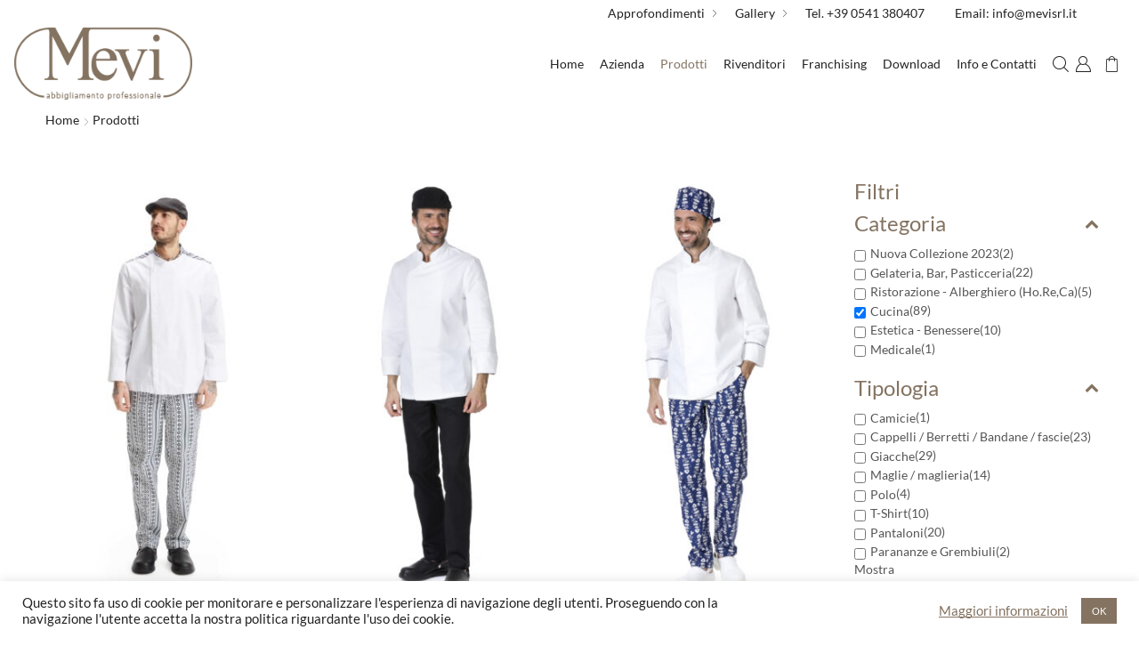

--- FILE ---
content_type: text/html; charset=UTF-8
request_url: https://www.mevisrl.it/prodotti/?filters=categoria%5Bcucina%5D
body_size: 39015
content:
<!DOCTYPE html>
<html lang="it-IT" xmlns:og="http://opengraphprotocol.org/schema/" xmlns:fb="http://www.facebook.com/2008/fbml">
<head>
	<meta charset="UTF-8" />
	<meta name="viewport" content="user-scalable=1, width=device-width, initial-scale=1, maximum-scale=2.0"/>
	<link rel="icon" href="/images/favicon.png" type="image/png">
	<meta name='robots' content='index, follow, max-image-preview:large, max-snippet:-1, max-video-preview:-1' />

	<!-- This site is optimized with the Yoast SEO Premium plugin v21.4 (Yoast SEO v23.0) - https://yoast.com/wordpress/plugins/seo/ -->
	<title>Prodotti Mevi: abbigliamento professionale</title>
	<meta name="description" content="Prodotti Mevi: abbigliamento professionale da lavoro personalizzato per aziende e Franchising rigorosamente Made in Italy." />
	<link rel="canonical" href="https://www.mevisrl.it/prodotti/?filters=categoria%5Bcucina%5D" />
	<link rel="next" href="https://www.mevisrl.it/prodotti/page/2/" />
	<meta property="og:locale" content="it_IT" />
	<meta property="og:type" content="article" />
	<meta property="og:title" content="prodotti" />
	<meta property="og:description" content="Prodotti Mevi: abbigliamento professionale da lavoro personalizzato per aziende e Franchising rigorosamente Made in Italy." />
	<meta property="og:url" content="https://www.mevisrl.it/prodotti/" />
	<meta property="og:site_name" content="Mevi s.r.l." />
	<meta property="article:publisher" content="https://www.facebook.com/Mevi.Confezioni" />
	<meta property="article:modified_time" content="2021-12-01T01:24:31+00:00" />
	<meta property="og:image" content="https://www.mevisrl.it/images/logo-2017-1.jpg" />
	<meta property="og:image:width" content="208" />
	<meta property="og:image:height" content="86" />
	<meta property="og:image:type" content="image/jpeg" />
	<meta name="twitter:card" content="summary_large_image" />
	<script type="application/ld+json" class="yoast-schema-graph">{"@context":"https://schema.org","@graph":[{"@type":"WebPage","@id":"https://www.mevisrl.it/prodotti/","url":"https://www.mevisrl.it/prodotti/","name":"Prodotti Mevi: abbigliamento professionale","isPartOf":{"@id":"https://www.mevisrl.it/#website"},"primaryImageOfPage":{"@id":"https://www.mevisrl.it/prodotti/#primaryimage"},"image":{"@id":"https://www.mevisrl.it/prodotti/#primaryimage"},"thumbnailUrl":"https://www.mevisrl.it/images/GIU710_114_1.jpg","datePublished":"2019-05-08T16:44:44+00:00","dateModified":"2021-12-01T01:24:31+00:00","description":"Prodotti Mevi: abbigliamento professionale da lavoro personalizzato per aziende e Franchising rigorosamente Made in Italy.","breadcrumb":{"@id":"https://www.mevisrl.it/prodotti/#breadcrumb"},"inLanguage":"it-IT","potentialAction":[{"@type":"ReadAction","target":["https://www.mevisrl.it/prodotti/"]}]},{"@type":"ImageObject","inLanguage":"it-IT","@id":"https://www.mevisrl.it/prodotti/#primaryimage","url":"https://www.mevisrl.it/images/GIU710_114_1.jpg","contentUrl":"https://www.mevisrl.it/images/GIU710_114_1.jpg","width":1526,"height":2560},{"@type":"BreadcrumbList","@id":"https://www.mevisrl.it/prodotti/#breadcrumb","itemListElement":[{"@type":"ListItem","position":1,"name":"Home","item":"https://www.mevisrl.it/"},{"@type":"ListItem","position":2,"name":"prodotti"}]},{"@type":"WebSite","@id":"https://www.mevisrl.it/#website","url":"https://www.mevisrl.it/","name":"Mevi s.r.l.","description":"Abbigliamento Professionale Made in Italy","publisher":{"@id":"https://www.mevisrl.it/#organization"},"potentialAction":[{"@type":"SearchAction","target":{"@type":"EntryPoint","urlTemplate":"https://www.mevisrl.it/?s={search_term_string}"},"query-input":"required name=search_term_string"}],"inLanguage":"it-IT"},{"@type":"Organization","@id":"https://www.mevisrl.it/#organization","name":"Mevi srl","url":"https://www.mevisrl.it/","logo":{"@type":"ImageObject","inLanguage":"it-IT","@id":"https://www.mevisrl.it/#/schema/logo/image/","url":"https://www.mevisrl.it/images/logo-2017-1.jpg","contentUrl":"https://www.mevisrl.it/images/logo-2017-1.jpg","width":208,"height":86,"caption":"Mevi srl"},"image":{"@id":"https://www.mevisrl.it/#/schema/logo/image/"},"sameAs":["https://www.facebook.com/Mevi.Confezioni","https://www.instagram.com/mevisrl"]}]}</script>
	<!-- / Yoast SEO Premium plugin. -->


<link href='https://fonts.gstatic.com' crossorigin rel='preconnect' />
<link rel="alternate" type="application/rss+xml" title="Mevi s.r.l. &raquo; Feed" href="https://www.mevisrl.it/feed/" />
<link rel="alternate" type="application/rss+xml" title="Mevi s.r.l. &raquo; Feed dei commenti" href="https://www.mevisrl.it/comments/feed/" />
<link rel="alternate" type="application/rss+xml" title="Mevi s.r.l. &raquo; Prodotti Feed" href="https://www.mevisrl.it/prodotti/feed/" />
<link rel='stylesheet' id='font-awesome-css' href='https://www.mevisrl.it/wp-content/plugins/load-more-products-for-woocommerce/berocket/assets/css/font-awesome.min.css?ver=6.5.7' type='text/css' media='all' />
<style id='font-awesome-inline-css' type='text/css'>
[data-font="FontAwesome"]:before {font-family: 'FontAwesome' !important;content: attr(data-icon) !important;speak: none !important;font-weight: normal !important;font-variant: normal !important;text-transform: none !important;line-height: 1 !important;font-style: normal !important;-webkit-font-smoothing: antialiased !important;-moz-osx-font-smoothing: grayscale !important;}
</style>
<link rel='stylesheet' id='berocket_aapf_widget-style-css' href='https://www.mevisrl.it/wp-content/plugins/woocommerce-ajax-filters/assets/frontend/css/fullmain.min.css?ver=3.1.4.6' type='text/css' media='all' />
<link rel='stylesheet' id='ht_ctc_main_css-css' href='https://www.mevisrl.it/wp-content/plugins/click-to-chat-for-whatsapp/new/inc/assets/css/main.css?ver=4.5' type='text/css' media='all' />
<link rel='stylesheet' id='wp-block-library-css' href='https://www.mevisrl.it/wp-includes/css/dist/block-library/style.min.css?ver=6.5.7' type='text/css' media='all' />
<style id='classic-theme-styles-inline-css' type='text/css'>
/*! This file is auto-generated */
.wp-block-button__link{color:#fff;background-color:#32373c;border-radius:9999px;box-shadow:none;text-decoration:none;padding:calc(.667em + 2px) calc(1.333em + 2px);font-size:1.125em}.wp-block-file__button{background:#32373c;color:#fff;text-decoration:none}
</style>
<style id='global-styles-inline-css' type='text/css'>
body{--wp--preset--color--black: #000000;--wp--preset--color--cyan-bluish-gray: #abb8c3;--wp--preset--color--white: #ffffff;--wp--preset--color--pale-pink: #f78da7;--wp--preset--color--vivid-red: #cf2e2e;--wp--preset--color--luminous-vivid-orange: #ff6900;--wp--preset--color--luminous-vivid-amber: #fcb900;--wp--preset--color--light-green-cyan: #7bdcb5;--wp--preset--color--vivid-green-cyan: #00d084;--wp--preset--color--pale-cyan-blue: #8ed1fc;--wp--preset--color--vivid-cyan-blue: #0693e3;--wp--preset--color--vivid-purple: #9b51e0;--wp--preset--gradient--vivid-cyan-blue-to-vivid-purple: linear-gradient(135deg,rgba(6,147,227,1) 0%,rgb(155,81,224) 100%);--wp--preset--gradient--light-green-cyan-to-vivid-green-cyan: linear-gradient(135deg,rgb(122,220,180) 0%,rgb(0,208,130) 100%);--wp--preset--gradient--luminous-vivid-amber-to-luminous-vivid-orange: linear-gradient(135deg,rgba(252,185,0,1) 0%,rgba(255,105,0,1) 100%);--wp--preset--gradient--luminous-vivid-orange-to-vivid-red: linear-gradient(135deg,rgba(255,105,0,1) 0%,rgb(207,46,46) 100%);--wp--preset--gradient--very-light-gray-to-cyan-bluish-gray: linear-gradient(135deg,rgb(238,238,238) 0%,rgb(169,184,195) 100%);--wp--preset--gradient--cool-to-warm-spectrum: linear-gradient(135deg,rgb(74,234,220) 0%,rgb(151,120,209) 20%,rgb(207,42,186) 40%,rgb(238,44,130) 60%,rgb(251,105,98) 80%,rgb(254,248,76) 100%);--wp--preset--gradient--blush-light-purple: linear-gradient(135deg,rgb(255,206,236) 0%,rgb(152,150,240) 100%);--wp--preset--gradient--blush-bordeaux: linear-gradient(135deg,rgb(254,205,165) 0%,rgb(254,45,45) 50%,rgb(107,0,62) 100%);--wp--preset--gradient--luminous-dusk: linear-gradient(135deg,rgb(255,203,112) 0%,rgb(199,81,192) 50%,rgb(65,88,208) 100%);--wp--preset--gradient--pale-ocean: linear-gradient(135deg,rgb(255,245,203) 0%,rgb(182,227,212) 50%,rgb(51,167,181) 100%);--wp--preset--gradient--electric-grass: linear-gradient(135deg,rgb(202,248,128) 0%,rgb(113,206,126) 100%);--wp--preset--gradient--midnight: linear-gradient(135deg,rgb(2,3,129) 0%,rgb(40,116,252) 100%);--wp--preset--font-size--small: 13px;--wp--preset--font-size--medium: 20px;--wp--preset--font-size--large: 36px;--wp--preset--font-size--x-large: 42px;--wp--preset--spacing--20: 0.44rem;--wp--preset--spacing--30: 0.67rem;--wp--preset--spacing--40: 1rem;--wp--preset--spacing--50: 1.5rem;--wp--preset--spacing--60: 2.25rem;--wp--preset--spacing--70: 3.38rem;--wp--preset--spacing--80: 5.06rem;--wp--preset--shadow--natural: 6px 6px 9px rgba(0, 0, 0, 0.2);--wp--preset--shadow--deep: 12px 12px 50px rgba(0, 0, 0, 0.4);--wp--preset--shadow--sharp: 6px 6px 0px rgba(0, 0, 0, 0.2);--wp--preset--shadow--outlined: 6px 6px 0px -3px rgba(255, 255, 255, 1), 6px 6px rgba(0, 0, 0, 1);--wp--preset--shadow--crisp: 6px 6px 0px rgba(0, 0, 0, 1);}:where(.is-layout-flex){gap: 0.5em;}:where(.is-layout-grid){gap: 0.5em;}body .is-layout-flex{display: flex;}body .is-layout-flex{flex-wrap: wrap;align-items: center;}body .is-layout-flex > *{margin: 0;}body .is-layout-grid{display: grid;}body .is-layout-grid > *{margin: 0;}:where(.wp-block-columns.is-layout-flex){gap: 2em;}:where(.wp-block-columns.is-layout-grid){gap: 2em;}:where(.wp-block-post-template.is-layout-flex){gap: 1.25em;}:where(.wp-block-post-template.is-layout-grid){gap: 1.25em;}.has-black-color{color: var(--wp--preset--color--black) !important;}.has-cyan-bluish-gray-color{color: var(--wp--preset--color--cyan-bluish-gray) !important;}.has-white-color{color: var(--wp--preset--color--white) !important;}.has-pale-pink-color{color: var(--wp--preset--color--pale-pink) !important;}.has-vivid-red-color{color: var(--wp--preset--color--vivid-red) !important;}.has-luminous-vivid-orange-color{color: var(--wp--preset--color--luminous-vivid-orange) !important;}.has-luminous-vivid-amber-color{color: var(--wp--preset--color--luminous-vivid-amber) !important;}.has-light-green-cyan-color{color: var(--wp--preset--color--light-green-cyan) !important;}.has-vivid-green-cyan-color{color: var(--wp--preset--color--vivid-green-cyan) !important;}.has-pale-cyan-blue-color{color: var(--wp--preset--color--pale-cyan-blue) !important;}.has-vivid-cyan-blue-color{color: var(--wp--preset--color--vivid-cyan-blue) !important;}.has-vivid-purple-color{color: var(--wp--preset--color--vivid-purple) !important;}.has-black-background-color{background-color: var(--wp--preset--color--black) !important;}.has-cyan-bluish-gray-background-color{background-color: var(--wp--preset--color--cyan-bluish-gray) !important;}.has-white-background-color{background-color: var(--wp--preset--color--white) !important;}.has-pale-pink-background-color{background-color: var(--wp--preset--color--pale-pink) !important;}.has-vivid-red-background-color{background-color: var(--wp--preset--color--vivid-red) !important;}.has-luminous-vivid-orange-background-color{background-color: var(--wp--preset--color--luminous-vivid-orange) !important;}.has-luminous-vivid-amber-background-color{background-color: var(--wp--preset--color--luminous-vivid-amber) !important;}.has-light-green-cyan-background-color{background-color: var(--wp--preset--color--light-green-cyan) !important;}.has-vivid-green-cyan-background-color{background-color: var(--wp--preset--color--vivid-green-cyan) !important;}.has-pale-cyan-blue-background-color{background-color: var(--wp--preset--color--pale-cyan-blue) !important;}.has-vivid-cyan-blue-background-color{background-color: var(--wp--preset--color--vivid-cyan-blue) !important;}.has-vivid-purple-background-color{background-color: var(--wp--preset--color--vivid-purple) !important;}.has-black-border-color{border-color: var(--wp--preset--color--black) !important;}.has-cyan-bluish-gray-border-color{border-color: var(--wp--preset--color--cyan-bluish-gray) !important;}.has-white-border-color{border-color: var(--wp--preset--color--white) !important;}.has-pale-pink-border-color{border-color: var(--wp--preset--color--pale-pink) !important;}.has-vivid-red-border-color{border-color: var(--wp--preset--color--vivid-red) !important;}.has-luminous-vivid-orange-border-color{border-color: var(--wp--preset--color--luminous-vivid-orange) !important;}.has-luminous-vivid-amber-border-color{border-color: var(--wp--preset--color--luminous-vivid-amber) !important;}.has-light-green-cyan-border-color{border-color: var(--wp--preset--color--light-green-cyan) !important;}.has-vivid-green-cyan-border-color{border-color: var(--wp--preset--color--vivid-green-cyan) !important;}.has-pale-cyan-blue-border-color{border-color: var(--wp--preset--color--pale-cyan-blue) !important;}.has-vivid-cyan-blue-border-color{border-color: var(--wp--preset--color--vivid-cyan-blue) !important;}.has-vivid-purple-border-color{border-color: var(--wp--preset--color--vivid-purple) !important;}.has-vivid-cyan-blue-to-vivid-purple-gradient-background{background: var(--wp--preset--gradient--vivid-cyan-blue-to-vivid-purple) !important;}.has-light-green-cyan-to-vivid-green-cyan-gradient-background{background: var(--wp--preset--gradient--light-green-cyan-to-vivid-green-cyan) !important;}.has-luminous-vivid-amber-to-luminous-vivid-orange-gradient-background{background: var(--wp--preset--gradient--luminous-vivid-amber-to-luminous-vivid-orange) !important;}.has-luminous-vivid-orange-to-vivid-red-gradient-background{background: var(--wp--preset--gradient--luminous-vivid-orange-to-vivid-red) !important;}.has-very-light-gray-to-cyan-bluish-gray-gradient-background{background: var(--wp--preset--gradient--very-light-gray-to-cyan-bluish-gray) !important;}.has-cool-to-warm-spectrum-gradient-background{background: var(--wp--preset--gradient--cool-to-warm-spectrum) !important;}.has-blush-light-purple-gradient-background{background: var(--wp--preset--gradient--blush-light-purple) !important;}.has-blush-bordeaux-gradient-background{background: var(--wp--preset--gradient--blush-bordeaux) !important;}.has-luminous-dusk-gradient-background{background: var(--wp--preset--gradient--luminous-dusk) !important;}.has-pale-ocean-gradient-background{background: var(--wp--preset--gradient--pale-ocean) !important;}.has-electric-grass-gradient-background{background: var(--wp--preset--gradient--electric-grass) !important;}.has-midnight-gradient-background{background: var(--wp--preset--gradient--midnight) !important;}.has-small-font-size{font-size: var(--wp--preset--font-size--small) !important;}.has-medium-font-size{font-size: var(--wp--preset--font-size--medium) !important;}.has-large-font-size{font-size: var(--wp--preset--font-size--large) !important;}.has-x-large-font-size{font-size: var(--wp--preset--font-size--x-large) !important;}
.wp-block-navigation a:where(:not(.wp-element-button)){color: inherit;}
:where(.wp-block-post-template.is-layout-flex){gap: 1.25em;}:where(.wp-block-post-template.is-layout-grid){gap: 1.25em;}
:where(.wp-block-columns.is-layout-flex){gap: 2em;}:where(.wp-block-columns.is-layout-grid){gap: 2em;}
.wp-block-pullquote{font-size: 1.5em;line-height: 1.6;}
</style>
<link rel='stylesheet' id='contact-form-7-css' href='https://www.mevisrl.it/wp-content/plugins/contact-form-7/includes/css/styles.css?ver=5.9.6' type='text/css' media='all' />
<link rel='stylesheet' id='cookie-law-info-css' href='https://www.mevisrl.it/wp-content/plugins/cookie-law-info/legacy/public/css/cookie-law-info-public.css?ver=3.2.4' type='text/css' media='all' />
<link rel='stylesheet' id='cookie-law-info-gdpr-css' href='https://www.mevisrl.it/wp-content/plugins/cookie-law-info/legacy/public/css/cookie-law-info-gdpr.css?ver=3.2.4' type='text/css' media='all' />
<style id='woocommerce-inline-inline-css' type='text/css'>
.woocommerce form .form-row .required { visibility: visible; }
</style>
<link rel='stylesheet' id='yith_ywraq_frontend-css' href='https://www.mevisrl.it/wp-content/plugins/yith-woocommerce-request-a-quote/assets/css/frontend.css?ver=2.34.0' type='text/css' media='all' />
<style id='yith_ywraq_frontend-inline-css' type='text/css'>
.woocommerce .add-request-quote-button.button, .woocommerce .add-request-quote-button-addons.button, .yith-wceop-ywraq-button-wrapper .add-request-quote-button.button, .yith-wceop-ywraq-button-wrapper .add-request-quote-button-addons.button{
    background-color: rgb(132,115,97)!important;
    color: #ffffff!important;
}
.woocommerce .add-request-quote-button.button:hover,  .woocommerce .add-request-quote-button-addons.button:hover,.yith-wceop-ywraq-button-wrapper .add-request-quote-button.button:hover,  .yith-wceop-ywraq-button-wrapper .add-request-quote-button-addons.button:hover{
    background-color: rgb(132,115,97)!important;
    color: #ffffff!important;
}


</style>
<link rel='stylesheet' id='slick-css' href='https://www.mevisrl.it/wp-content/plugins/woo-smart-quick-view/assets/libs/slick/slick.css?ver=6.5.7' type='text/css' media='all' />
<link rel='stylesheet' id='perfect-scrollbar-css' href='https://www.mevisrl.it/wp-content/plugins/woo-smart-quick-view/assets/libs/perfect-scrollbar/css/perfect-scrollbar.min.css?ver=6.5.7' type='text/css' media='all' />
<link rel='stylesheet' id='perfect-scrollbar-wpc-css' href='https://www.mevisrl.it/wp-content/plugins/woo-smart-quick-view/assets/libs/perfect-scrollbar/css/custom-theme.css?ver=6.5.7' type='text/css' media='all' />
<link rel='stylesheet' id='magnific-popup-css' href='https://www.mevisrl.it/wp-content/plugins/woo-smart-quick-view/assets/libs/magnific-popup/magnific-popup.css?ver=6.5.7' type='text/css' media='all' />
<link rel='stylesheet' id='woosq-feather-css' href='https://www.mevisrl.it/wp-content/plugins/woo-smart-quick-view/assets/libs/feather/feather.css?ver=6.5.7' type='text/css' media='all' />
<link rel='stylesheet' id='woosq-frontend-css' href='https://www.mevisrl.it/wp-content/plugins/woo-smart-quick-view/assets/css/frontend.css?ver=4.0.5' type='text/css' media='all' />
<link rel='stylesheet' id='bootstrap-css' href='https://www.mevisrl.it/wp-content/themes/xstore/css/bootstrap.min.css?ver=0.0.1' type='text/css' media='all' />
<link rel='stylesheet' id='parent-style-css' href='https://www.mevisrl.it/wp-content/themes/xstore/style.css?ver=0.0.1' type='text/css' media='all' />
<link rel='stylesheet' id='oldHeader-style-css' href='https://www.mevisrl.it/wp-content/themes/xstore/css/oldHeader.css?ver=0.0.1' type='text/css' media='all' />
<link rel='stylesheet' id='et-builders-global-style-css' href='https://www.mevisrl.it/wp-content/themes/xstore/css/builders-global.css?ver=0.0.1' type='text/css' media='all' />
<link rel='stylesheet' id='et-wpb-style-css' href='https://www.mevisrl.it/wp-content/themes/xstore/css/wpb.css?ver=0.0.1' type='text/css' media='all' />
<link rel='stylesheet' id='et-portfolio-style-css' href='https://www.mevisrl.it/wp-content/themes/xstore/css/portfolio.css?ver=0.0.1' type='text/css' media='all' />
<link rel='stylesheet' id='secondary-style-css' href='https://www.mevisrl.it/wp-content/themes/xstore/css/secondary-menu.css?ver=0.0.1' type='text/css' media='all' />
<link rel='stylesheet' id='et-swatches-style-css' href='https://www.mevisrl.it/wp-content/themes/xstore/css/swatches.css?ver=0.0.1' type='text/css' media='all' />
<link rel='stylesheet' id='child-style-css' href='https://www.mevisrl.it/wp-content/themes/xstore-child/style.css?ver=0.0.1' type='text/css' media='all' />
<link rel='stylesheet' id='new-royalslider-core-css-css' href='https://www.mevisrl.it/wp-content/plugins/new-royalslider/lib/royalslider/royalslider.css?ver=3.4.0' type='text/css' media='all' />
<link rel='stylesheet' id='rsDefaultInv-css-css' href='https://www.mevisrl.it/wp-content/plugins/new-royalslider/lib/royalslider/skins/default-inverted/rs-default-inverted.css?ver=3.4.0' type='text/css' media='all' />
<link rel='stylesheet' id='content_slider-css-css' href='https://www.mevisrl.it/wp-content/plugins/new-royalslider/lib/royalslider/templates-css/rs-content-slider-template.css?ver=3.4.0' type='text/css' media='all' />
<link rel='stylesheet' id='etheme_customizer_frontend_css-css' href='https://www.mevisrl.it/wp-content/plugins/et-core-plugin/app/models/customizer/frontend/css/etheme_builder-styles.css?ver=6.5.7' type='text/css' media='all' />
<link rel='stylesheet' id='js_composer_front-css' href='https://www.mevisrl.it/wp-content/plugins/js_composer/assets/css/js_composer.min.css?ver=6.2.0' type='text/css' media='all' />
<style id='xstore-icons-font-inline-css' type='text/css'>
@font-face {
				  font-family: 'xstore-icons';
				  src:
				    url('https://www.mevisrl.it/wp-content/themes/xstore/fonts/xstore-icons-light.ttf') format('truetype'),
				    url('https://www.mevisrl.it/wp-content/themes/xstore/fonts/xstore-icons-light.woff2') format('woff2'),
				    url('https://www.mevisrl.it/wp-content/themes/xstore/fonts/xstore-icons-light.woff') format('woff'),
				    url('https://www.mevisrl.it/wp-content/themes/xstore/fonts/xstore-icons-light.svg#xstore-icons') format('svg');
				  font-weight: normal;
				  font-style: normal;
				  font-display: swap;
				}
</style>
<script type="text/template" id="tmpl-variation-template">
	<div class="woocommerce-variation-description">{{{ data.variation.variation_description }}}</div>
	<div class="woocommerce-variation-price">{{{ data.variation.price_html }}}</div>
	<div class="woocommerce-variation-availability">{{{ data.variation.availability_html }}}</div>
</script>
<script type="text/template" id="tmpl-unavailable-variation-template">
	<p>Questo prodotto non è disponibile. Scegli un&#039;altra combinazione.</p>
</script>
<script type="text/javascript" src="https://www.mevisrl.it/wp-includes/js/jquery/jquery.min.js?ver=3.7.1" id="jquery-core-js"></script>
<script type="text/javascript" src="https://www.mevisrl.it/wp-includes/js/jquery/jquery-migrate.min.js?ver=3.4.1" id="jquery-migrate-js"></script>
<script type="text/javascript" id="cookie-law-info-js-extra">
/* <![CDATA[ */
var Cli_Data = {"nn_cookie_ids":[],"cookielist":[],"non_necessary_cookies":[],"ccpaEnabled":"","ccpaRegionBased":"","ccpaBarEnabled":"","strictlyEnabled":["necessary","obligatoire"],"ccpaType":"gdpr","js_blocking":"1","custom_integration":"","triggerDomRefresh":"","secure_cookies":""};
var cli_cookiebar_settings = {"animate_speed_hide":"500","animate_speed_show":"500","background":"#FFF","border":"#b1a6a6c2","border_on":"","button_1_button_colour":"#847361","button_1_button_hover":"#6a5c4e","button_1_link_colour":"#fff","button_1_as_button":"1","button_1_new_win":"","button_2_button_colour":"#333","button_2_button_hover":"#292929","button_2_link_colour":"#847361","button_2_as_button":"","button_2_hidebar":"","button_3_button_colour":"#3566bb","button_3_button_hover":"#2a5296","button_3_link_colour":"#fff","button_3_as_button":"1","button_3_new_win":"","button_4_button_colour":"#000","button_4_button_hover":"#000000","button_4_link_colour":"#333333","button_4_as_button":"","button_7_button_colour":"#61a229","button_7_button_hover":"#4e8221","button_7_link_colour":"#fff","button_7_as_button":"1","button_7_new_win":"","font_family":"inherit","header_fix":"","notify_animate_hide":"1","notify_animate_show":"1","notify_div_id":"#cookie-law-info-bar","notify_position_horizontal":"left","notify_position_vertical":"bottom","scroll_close":"","scroll_close_reload":"","accept_close_reload":"","reject_close_reload":"","showagain_tab":"","showagain_background":"#fff","showagain_border":"#000","showagain_div_id":"#cookie-law-info-again","showagain_x_position":"60%","text":"#222222","show_once_yn":"","show_once":"10000","logging_on":"","as_popup":"","popup_overlay":"1","bar_heading_text":"","cookie_bar_as":"banner","popup_showagain_position":"bottom-right","widget_position":"left"};
var log_object = {"ajax_url":"https:\/\/www.mevisrl.it\/wp-admin\/admin-ajax.php"};
/* ]]> */
</script>
<script type="text/javascript" src="https://www.mevisrl.it/wp-content/plugins/cookie-law-info/legacy/public/js/cookie-law-info-public.js?ver=3.2.4" id="cookie-law-info-js"></script>
<script type="text/javascript" src="https://www.mevisrl.it/wp-content/plugins/itro-popup/scripts/itro-scripts.js?ver=6.5.7" id="itro-scripts-js"></script>
<script type="text/javascript" src="https://www.mevisrl.it/wp-content/plugins/woocommerce/assets/js/jquery-blockui/jquery.blockUI.min.js?ver=2.7.0-wc.9.0.2" id="jquery-blockui-js" data-wp-strategy="defer"></script>
<script type="text/javascript" id="wc-add-to-cart-js-extra">
/* <![CDATA[ */
var wc_add_to_cart_params = {"ajax_url":"\/wp-admin\/admin-ajax.php","wc_ajax_url":"\/?wc-ajax=%%endpoint%%","i18n_view_cart":"Visualizza carrello","cart_url":"https:\/\/www.mevisrl.it\/carrello-abbigliamento-professionale-mevi\/","is_cart":"","cart_redirect_after_add":"no"};
/* ]]> */
</script>
<script type="text/javascript" src="https://www.mevisrl.it/wp-content/plugins/woocommerce/assets/js/frontend/add-to-cart.min.js?ver=9.0.2" id="wc-add-to-cart-js" data-wp-strategy="defer"></script>
<script type="text/javascript" src="https://www.mevisrl.it/wp-content/plugins/woocommerce/assets/js/js-cookie/js.cookie.min.js?ver=2.1.4-wc.9.0.2" id="js-cookie-js" defer="defer" data-wp-strategy="defer"></script>
<script type="text/javascript" id="woocommerce-js-extra">
/* <![CDATA[ */
var woocommerce_params = {"ajax_url":"\/wp-admin\/admin-ajax.php","wc_ajax_url":"\/?wc-ajax=%%endpoint%%"};
/* ]]> */
</script>
<script type="text/javascript" src="https://www.mevisrl.it/wp-content/plugins/woocommerce/assets/js/frontend/woocommerce.min.js?ver=9.0.2" id="woocommerce-js" defer="defer" data-wp-strategy="defer"></script>
<script type="text/javascript" src="https://www.mevisrl.it/wp-content/plugins/js_composer/assets/js/vendors/woocommerce-add-to-cart.js?ver=6.2.0" id="vc_woocommerce-add-to-cart-js-js"></script>
<script type="text/javascript" src="https://www.mevisrl.it/wp-includes/js/underscore.min.js?ver=1.13.4" id="underscore-js"></script>
<script type="text/javascript" id="wp-util-js-extra">
/* <![CDATA[ */
var _wpUtilSettings = {"ajax":{"url":"\/wp-admin\/admin-ajax.php"}};
/* ]]> */
</script>
<script type="text/javascript" src="https://www.mevisrl.it/wp-includes/js/wp-util.min.js?ver=6.5.7" id="wp-util-js"></script>
<script type="text/javascript" id="etheme-js-extra">
/* <![CDATA[ */
var etConfig = {"noresults":"No results were found!","successfullyAdded":"Product added.","successfullyCopied":"Copied to clipboard","checkCart":"Please check your <a href='https:\/\/www.mevisrl.it\/carrello-abbigliamento-professionale-mevi\/'>cart.<\/a>","catsAccordion":"1","contBtn":"Continue shopping","checkBtn":"Checkout","ajaxProductNotify":"1","variationGallery":"","quickView":{"type":"popup","position":"right","layout":"default","variationGallery":""},"builders":{"is_wpbakery":true},"ajaxurl":"https:\/\/www.mevisrl.it\/wp-admin\/admin-ajax.php","woocommerceSettings":{"is_woocommerce":true,"is_swatches":true,"is_shop":true,"ajax_filters":true,"ajax_pagination":true,"is_single_product_builder":false},"notices":{"ajax-filters":"Ajax error: cannot get filters result","post-product":"Ajax error: cannot get post\/product result","products":"Ajax error: cannot get products result","posts":"Ajax error: cannot get posts result","element":"Ajax error: cannot get element result","portfolio":"Ajax error: problem with ajax et_portfolio_ajax action","portfolio-pagination":"Ajax error: problem with ajax et_portfolio_ajax_pagination action","menu":"Ajax error: problem with ajax menu_posts action","noMatchFound":"No matches found","variationGalleryNotAvailable":"Variation Gallery not available on variation id"},"layoutSettings":{"layout":"wide","is_rtl":false,"is_header_builder":"","header_type":"xstore","fixed_header_type":"fixed"},"sidebar":{"closed_pc_by_default":true},"et_global":{"classes":{"skeleton":"skeleton-body","mfp":"et-mfp-opened"}}};
/* ]]> */
</script>
<script type="text/javascript" src="https://www.mevisrl.it/wp-content/themes/xstore/js/etheme.min.js?ver=0.0.1" id="etheme-js"></script>
<script type="text/javascript" id="et-woo-swatches-js-extra">
/* <![CDATA[ */
var sten_wc_params = {"ajax_url":"https:\/\/www.mevisrl.it\/wp-admin\/admin-ajax.php","is_customize_preview":"","is_singular_product":"","add_to_cart_btn_text":"Add  to cart","read_more_btn_text":"Read More","select_options_btn_text":"Select options","i18n_no_matching_variations_text":"Sorry, no products matched your selection. Please choose a different combination."};
/* ]]> */
</script>
<script type="text/javascript" src="https://www.mevisrl.it/wp-content/plugins/et-core-plugin/packages/st-woo-swatches/public/js/frontend.js?ver=1.0" id="et-woo-swatches-js"></script>
<script type="text/javascript" id="etheme_customizer_frontend_js-js-extra">
/* <![CDATA[ */
var etCoreConfig = {"ajaxurl":"https:\/\/www.mevisrl.it\/wp-admin\/admin-ajax.php","noSuggestionNotice":"No results were found.","Product":"Products","Pages":"Pages","Post":"Posts","Portfolio":"Portfolio","woocommerce":"1","header_builder":"","single_product_builder":"","ajaxProductNotify":"1"};
/* ]]> */
</script>
<script type="text/javascript" src="https://www.mevisrl.it/wp-content/plugins/et-core-plugin/app/models/customizer/frontend/js/frontend-script.min.js?ver=6.5.7" id="etheme_customizer_frontend_js-js"></script>
<link rel="https://api.w.org/" href="https://www.mevisrl.it/wp-json/" /><link rel="EditURI" type="application/rsd+xml" title="RSD" href="https://www.mevisrl.it/xmlrpc.php?rsd" />
<meta name="generator" content="WordPress 6.5.7" />
<meta name="generator" content="WooCommerce 9.0.2" />
<meta name="generator" content="STWooSwatches by SThemes"/>
<style></style><style>
                .lmp_load_more_button.br_lmp_button_settings .lmp_button:hover {
                    background-color: #9999ff!important;
                    color: #111111!important;
                }
                .lmp_load_more_button.br_lmp_prev_settings .lmp_button:hover {
                    background-color: #9999ff!important;
                    color: #111111!important;
                }div.product.lazy, .berocket_lgv_additional_data.lazy{opacity:0;}</style><meta name="facebook-domain-verification" content="ykw0tvhykp2jd50ynwb8m7ug2xbzkd" /><style>/* Contenitore SD Orari */
.orariwidget {
    /* Scrivi qui le Regole CSS */
}

/* Singola linea orario */
.orariwidget p span {
  font-size:14px;
}

/* Label dopo gli orari */
.orariwidget label {
    font-style:italic;
    font-size: 11px
}

/* Label dopo gli orari */
.orariwidget label:before {
    font-style:italic;
    font-size: 10px;
    content:"* ";
}
                                                                                                    </style><style></style>	<noscript><style>.woocommerce-product-gallery{ opacity: 1 !important; }</style></noscript>
	<meta name="generator" content="Powered by WPBakery Page Builder - drag and drop page builder for WordPress."/>
<style id="kirki-inline-styles">.et-mobile-panel-wrapper .et-mobile-panel .et-wrap-columns{height:60px;}.et_b_mobile-panel-more_toggle .et-mini-content{height:calc(100% - 60px + 1px);}.et-mobile-panel-wrapper{--content-zoom:calc(100em * .01);}.et-mobile-panel-wrapper, .et_b_mobile-panel-more_toggle .et-mini-content, .et_b_mobile-panel-more_toggle .et-mini-content, .et-mobile-panel .et_column{background:#ffffff;background-color:#ffffff;background-repeat:no-repeat;background-position:center center;}.et-mobile-panel-wrapper, .et_b_mobile-panel-more_toggle .et-mini-content, .et_b_mobile-panel-more_toggle .et-mini-content{color:#000000;}.boxed #header.sticky-on:not([data-type="sticky"]) > [class*=header-wrapper], .boxed #header > [class*=header-wrapper] .sticky-on > div, .framed #header.sticky-on:not([data-type="sticky"]) > [class*=header-wrapper], .framed #header > [class*=header-wrapper] .sticky-on > div{max-width:calc(1170px + 30px - ( 2 * var(--sticky-on-space-fix, 0px)) );}.header-logo img{max-width:200px;}.et-header-full-width .main-header .container, .et-header-full-width .navigation-wrapper .container, .et-header-full-width .fixed-header .container{max-width:1600px;}.breadcrumbs-type-disable.et-header-not-overlap:not(.home) .header-wrapper{margin-bottom:30px;}.header-bg-block, .header-vertical .container-wrapper, .header-vertical .menu-main-container, .header-vertical .nav-sublist-dropdown, .header-vertical .menu .nav-sublist-dropdown ul > li ul, .header-vertical .nav-sublist-dropdown ul > li .nav-sublist ul{background:rgba(0,0,0,0);background-color:rgba(0,0,0,0);}.navbar-header .shopping-container .cart-bag .badge-number, .navbar-header .et-wishlist-widget .wishlist-count{color:rgba(34,34,34,1);background-color:rgba(255,255,255,1);}.menu-wrapper > .menu-main-container > .menu > li, .menu-wrapper > .menu-main-container > .menu > .header-search, .fullscreen-menu .menu > li{border-style:none;}.menu-wrapper > .menu-main-container > .menu > li:hover, .menu-wrapper > .menu-main-container > .menu > .header-search:hover, .fullscreen-menu .menu > li:hover{border-style:none;}.fixed-header .menu-wrapper .menu > li, .fixed-header .menu-wrapper .menu > .header-search, .fixed-header .menu-wrapper .header-search{border-style:none;}.fixed-header .menu-wrapper .menu > li:hover, .fixed-header .menu-wrapper .header-search:hover{border-style:none;}.nav-sublist-dropdown, .item-design-dropdown .nav-sublist-dropdown ul > li .nav-sublist ul{background-color:rgba(21,31,40,0.8);}.nav-sublist-dropdown{border-style:solid;}.mobile-menu-wrapper .header-search.act-default .search-btn, .mobile-menu-wrapper .header-search.act-default input[type="text"]{border-style:solid;}.secondary-menu-wrapper .secondary-title{background-color:transparent;border-color:transparent;color:rgba(34,34,34,1);}.secondary-menu-wrapper .menu{border-bottom-style:solid;}.secondary-menu-wrapper .menu, .secondary-title{border-left-style:solid;border-right-style:solid;border-top-width:!important;border-right-width:!important;border-bottom-width:!important;border-left-width:!important;}.secondary-menu-wrapper .menu > li > a{border-bottom-width:0px;}.top-bar{background:transparent;background-color:transparent;}.page-heading{background:rgba(255,255,255,0);background-color:rgba(255,255,255,0);}.page-heading, .et-header-overlap .page-heading, .woocommerce-wishlist .page-heading, .woocommerce-account .page-heading, .woocommerce-wishlist.et-header-overlap .page-heading, .woocommerce-account.et-header-overlap .page-heading, .et-header-not-overlap .cart-checkout-nav{padding-left:50px;padding-right:50px;}footer.footer, [data-mode="dark"] .footer{background:#ffffff;background-color:#ffffff;}.footer{padding-top:0;padding-bottom:0;}footer.footer:after{top:0;border-bottom-width:0px;border-bottom-style:solid;border-bottom-color:#393939;}.footer-bottom, [data-mode="dark"] .footer-bottom{background:#acada8;background-color:#acada8;}.active-color, .cart-widget-products a:hover, .price ins .amount, .cart ins .amount, .product-price ins .amount, .tabs .tab-title.opened, .tabs .tab-title.opened:hover, .tabs .tab-title:before, .post-comments-count:hover, .meta-post a[rel=author]:hover, .read-more, span.active, .active-link, .active-link:hover, ul.active > li:before, .author-info .author-link, .comment-reply-link, .wpb-js-composer .vc_tta-container .vc_tta-color-grey.vc_tta-style-classic .vc_tta-tab.vc_active>a, .meta-post-timeline .time-mon, .et-masonry-filters-list .active, .et-masonry-item .firstLetter, .text-color-dark .category-grid .categories-mask span, .team-member .member-details h5, .team-member .member-content .et-follow-buttons a, .price_slider_wrapper .button:hover, .etheme_widget_brands li a strong, .sidebar-widget ul li.current-cat > a, .sidebar-widget ul li > ul.children li.current-cat > a, table.cart .product-details .product-title:hover, .product-content .yith-wcwl-add-to-wishlist a:hover, .product-content .compare:hover, .content-product .et-wishlist-holder .yith-wcwl-wishlistexistsbrowse a, .content-product .et-wishlist-holder .yith-wcwl-wishlistaddedbrowse a, .content-product .yith-wcwl-add-to-wishlist .yith-wcwl-wishlistexistsbrowse a, .content-product .yith-wcwl-add-to-wishlist .yith-wcwl-wishlistaddedbrowse a, .woocommerce-MyAccount-navigation li.is-active a, .sb-infinite-scroll-load-more:not(.finished):hover, .mc4wp-alert.mc4wp-error, .et-tabs-wrapper.title-hover .tabs-nav li a span, .fullscreen-menu .menu > li > a:hover, .slide-view-timeline2 .meta-post-timeline .time-day, article.content-timeline2 .meta-post-timeline .time-day, article.content-timeline .meta-post-timeline .time-day, .content-grid2 .meta-post-timeline .time-day, .menu-social-icons li a:hover, .product-view-booking .content-product .button.compare:hover:before, .et-menu-list .item-title-holder a:hover, .mfp-close:hover:before, #cboxClose:hover:before, .posts-nav-btn:hover .button, #dokan-store-listing-filter-wrap .right .toggle-view .active, .wishlist_table.mobile .remove_from_wishlist ,.et-wishlist-widget .wishlist-dropdown li .product-title a:hover, #etheme-popup-holder .mfp-close:hover:before, .item-design-mega-menu .item-level-1 > a:hover, .menu-wrapper > .menu-main-container .menu > .current-menu-item > a, .mobile-menu-wrapper .menu li:hover > .open-child, .mobile-menu-wrapper .menu > li .sub-menu .menu-show-all a, .item-design-mega-menu .nav-sublist-dropdown .nav-sublist li.current-menu-item a, .item-design-dropdown .nav-sublist-dropdown ul > li.current-menu-item > a, .secondary-menu-wrapper .menu li > a:hover, .secondary-menu-wrapper .nav-sublist-dropdown .item-link:hover, .secondary-menu-wrapper .nav-sublist-dropdown .menu-item-has-children .nav-sublist ul > li > a:hover, .secondary-menu-wrapper .item-design-dropdown.menu-item-has-children ul .item-level-1 a:hover{color:#847361;}.tagcloud a:hover, .button.active, .btn.active, .btn.active:hover, .btn-advanced, .btn-underline:after, input[type=submit].btn-advanced, .button:hover, .btn:hover, input[type=submit]:hover, .price_slider_wrapper .ui-slider .ui-slider-handle, .price_slider_wrapper .ui-slider-range, .woocommerce-pagination ul li .current, .woocommerce-pagination ul li a:hover, .etheme-pagination .current, .etheme-pagination a:hover, .dokan-pagination-container li a:hover, .dokan-pagination-container .dokan-pagination li.active a, .wpb_tabs .wpb_tabs_nav li a.opened span:after, table.shop_table .remove-item:hover, .active-link:before, .block-title .label, .form-row.place-order .button, .post-grid .post-categories, .blog-post .post-categories, .post-header .post-categories, .et-masonry-filters-list li a:after, .vc_tta-color-grey.vc_tta-style-classic .vc_tta-tab.vc_active > a:after, .vc_tta-style-classic .vc_tta-panel.vc_active .vc_tta-panel-heading a span:after, .global-post-template-large .post-categories, .global-post-template-large2 .post-categories, .portfolio-item .portfolio-image, .item-design-posts-subcategories .posts-content .post-preview-thumbnail .post-category, ol.active > li:before, span.dropcap.dark, .product-information .yith-wcwl-add-to-wishlist a:hover:before, .product-information .yith-wcwl-add-to-wishlist .yith-wcwl-wishlistexistsbrowse a:before, .product-information .yith-wcwl-add-to-wishlist .yith-wcwl-wishlistaddedbrowse a:before, .wp-picture .blog-mask:before, .flexslider .flex-direction-nav a:hover, .tagcloud a:hover, .footer.text-color-light .tagcloud a:hover, .widget_search button:hover, .openswatch_widget_layered_nav ul li.chosen, .openswatch_widget_layered_nav ul li:hover, ul.swatch li.selected, .et-products-navigation > div:hover, .et-looks .et-looks-nav li.active a, .et-looks .et-looks-nav li:hover a, .read-more:before, .team-member .member-image:before, #cookie-notice .button, #cookie-notice .button.bootstrap, #cookie-notice .button.wp-default, #cookie-notice .button.wp-default:hover, div.pp_default .pp_content_container a.pp_next:hover, div.pp_default .pp_content_container a.pp_previous:hover, .content-framed .content-article .read-more, .l2d-body footer .coupon-code .cc-wrapper .closed-text, .et-tabs-wrapper.title-hover .tabs-nav li:hover a span:hover, .et-tabs-wrapper.title-hover .tabs-nav li.et-opened a span:hover, .et-tabs-wrapper.title-hover .tabs-nav .delimiter, .et-mailchimp:not(.dark) input[type=submit], .team-member.member-type-2:hover .content-section, .slide-view-timeline2:hover .meta-post-timeline, article.content-timeline2:hover .meta-post-timeline, article.content-timeline:hover .meta-post-timeline, .content-grid2:hover .meta-post-timeline, .content-grid2:hover .meta-post-timeline, .btn-view-wishlist, .btn-checkout, .et-mobile-panel .with-dot > a .et_b-icon:before, .wcfmmp-stores-listing > .wcfmmp-store-search-form, #wcmp-store-conatiner .wcmp-store-map-wrapper:not(:empty) + form .wcmp-store-map-filter, .wcfmmp-store-search-form div.wcfm_radius_slidecontainer .wcfmmp_radius_range::-webkit-slider-thumb ,.header-wrapper.header-advanced .header-search.act-default [role=searchform] .btn, .header-xstore .menu-wrapper .menu-main-container > .menu > li > a:after, .header-xstore .menu-wrapper .menu-main-container > .menu > li > a:hover:after, .header-xstore .menu-wrapper .menu-main-container > .menu > li.current-menu-item > a:after, .et-wishlist-widget span.wishlist-count, .shopping-container .cart-bag .badge-number{background-color:#847361;}.tagcloud a:hover, .button.active, .btn.active, .btn.active:hover, .btn-advanced, input[type=submit].btn-advanced, .button:hover, input[type=submit]:hover, .btn:hover, .form-row.place-order .button, .woocommerce-pagination ul li span.current, .woocommerce-pagination ul li a:hover, .etheme-pagination .current, .etheme-pagination a:hover, .dokan-pagination-container li a:hover, .dokan-pagination-container .dokan-pagination li.active a, .widget_search button:hover, table.cart .remove-item:hover, .openswatch_widget_layered_nav ul li.chosen, .openswatch_widget_layered_nav ul li:hover, .et-tabs-wrapper .tabs-nav li.et-opened:before, .et-tabs-wrapper .tabs .accordion-title.opened:before, .btn-view-wishlist, .btn-checkout, .et-offer .product, .et-tabs-wrapper.title-hover .tabs-nav li a span, .team-member.member-type-2:hover .content-section:before, .slide-view-timeline2 .meta-post-timeline, article.content-timeline2 .timeline-content .meta-post-timeline, article.content-timeline .timeline-content .meta-post-timeline, .content-grid2 .meta-post-timeline, .content-grid2:hover .meta-post-timeline, .et-mobile-panel .with-dot > a .et_b-icon:after ,.secondary-menu-wrapper .menu, .secondary-menu-wrapper .secondary-title, .secondary-menu-wrapper .nav-sublist-dropdown{border-color:#847361;}.et-timer.dark .time-block .circle-box svg circle{stroke:#847361;}body{--et_active-color:#847361;--product-stock-step-1-active-color:#2e7d32;--product-stock-step-2-active-color:#f57f17;--product-stock-step-3-active-color:#c62828;}.btn.small:not(.black):not(.active):not(.bordered):not(.style-custom), .btn.medium:not(.black):not(.active):not(.bordered):not(.style-custom), .btn.big:not(.black):not(.active):not(.bordered):not(.style-custom), .content-product .product-details .button, .woocommerce-Button, .et_load-posts .btn a, .sb-infinite-scroll-load-more:not(.finished) a, form #qna-ask-input button{border-color:#f2f2f2;border-top-left-radius:0px;border-top-right-radius:0px;border-bottom-right-radius:0px;border-bottom-left-radius:0px;border-style:solid;}.btn.small:not(.black):not(.active):not(.bordered):not(.style-custom):hover, .btn.medium:not(.black):not(.active):not(.bordered):not(.style-custom):hover, .btn.big:not(.black):not(.active):not(.bordered):not(.style-custom):hover, .content-product .product-details .button:hover, .woocommerce-Button:hover, .et_load-posts .btn a:hover, .sb-infinite-scroll-load-more:not(.finished) a:hover, form #qna-ask-input button:hover{border-style:solid;}.btn.small.bordered, .btn.medium.bordered, .btn.big.bordered{border-top-width:1px;border-bottom-width:1px;border-left-width:1px;border-right-width:1px;border-style:solid;}.btn.small.bordered:hover, .btn.medium.bordered:hover, .btn.big.bordered:hover,.btn.small.bordered:focus, .btn.medium.bordered:focus, .btn.big.bordered:focus{border-top-width:1px;border-bottom-width:1px;border-left-width:1px;border-right-width:1px;border-style:solid;}.btn.small.black, .btn.medium.black, .btn.big.black, .before-checkout-form .button, .checkout-button, .shipping-calculator-form .button, .single_add_to_cart_button.button, .single_add_to_cart_button.button:focus, .single_add_to_cart_button.button.disabled, .single_add_to_cart_button.button.disabled:hover, form.login .button, form.register .button, form.register .button.woocommerce-Button, form.lost_reset_password .button, .woocommerce-EditAccountForm .woocommerce-Button, .empty-cart-block .btn, .form-submit input[type="submit"], #commentform input[type="button"], .form-submit input[type="submit"]:focus, .my_account_orders .view, .et-quick-view-wrapper .product_type_variable, .coupon input[type="submit"], .widget_search button, .widget_product_search button, .woocommerce-product-search button, .woocommerce-product-search button:before, .widget_product_search button:before, form.wpcf7-form .wpcf7-submit:not(.active), .woocommerce table.wishlist_table td.product-add-to-cart a{border-color:#262626;border-top-left-radius:0px;border-top-right-radius:0px;border-bottom-right-radius:0px;border-bottom-left-radius:0px;border-style:solid;}.btn.small.black:hover, .btn.medium.black:hover, .btn.big.black:hover, .before-checkout-form .button:hover, .checkout-button:hover, .shipping-calculator-form .button:hover, .single_add_to_cart_button.button:hover, .single_add_to_cart_button.button:hover:focus, form.login .button:hover, form.register .button:hover, form.register .button.woocommerce-Button:hover, form.lost_reset_password .button:hover, .woocommerce-EditAccountForm .woocommerce-Button:hover, .empty-cart-block .btn:hover, .form-submit input[type="submit"]:hover, .form-submit input[type="submit"]:hover:focus, #commentform input[type="button"]:hover, #commentform input[type="button"]:hover:focus, .my_account_orders .view:hover, .et-quick-view-wrapper .product_type_variable:hover, .coupon input[type="submit"]:hover, .widget_search button:hover, .widget_product_search button:hover, .woocommerce-product-search button:hover:before, .widget_product_search button:hover:before, .widget_search button:hover, .woocommerce-product-search button:hover, form.wpcf7-form .wpcf7-submit:not(.active):hover, .woocommerce table.wishlist_table td.product-add-to-cart a:hover,.btn.small.black:focus, .btn.medium.black:focus, .btn.big.black:focus, .before-checkout-form .button:focus, .checkout-button:focus, .shipping-calculator-form .button:focus, .single_add_to_cart_button.button:focus, .single_add_to_cart_button.button:focus:focus, form.login .button:focus, form.register .button:focus, form.register .button.woocommerce-Button:focus, form.lost_reset_password .button:focus, .woocommerce-EditAccountForm .woocommerce-Button:focus, .empty-cart-block .btn:focus, .form-submit input[type="submit"]:focus, .form-submit input[type="submit"]:focus:focus, #commentform input[type="button"]:focus, #commentform input[type="button"]:focus:focus, .my_account_orders .view:focus, .et-quick-view-wrapper .product_type_variable:focus, .coupon input[type="submit"]:focus, .widget_search button:focus, .widget_product_search button:focus, .woocommerce-product-search button:focus:before, .widget_product_search button:focus:before, .widget_search button:focus, .woocommerce-product-search button:focus, form.wpcf7-form .wpcf7-submit:not(.active):focus, .woocommerce table.wishlist_table td.product-add-to-cart a:focus{border-style:solid;}.btn.small.active, .btn.medium.active, .btn.big.active, .product_list_widget .buttons a, .et-wishlist-widget .wishlist-dropdown .buttons .btn-view-wishlist, .btn-checkout, .mini-cart-buttons a, .form-row.place-order .button, .form-row.place-order .button, input[type="submit"].dokan-btn-success, a.dokan-btn-success, .dokan-btn-success, .dokan-dashboard-content .add_note{border-color:#f2f2f2;border-top-left-radius:0px;border-top-right-radius:0px;border-bottom-right-radius:0px;border-bottom-left-radius:0px;border-style:solid;}.btn.small.active:hover, .btn.medium.active:hover, .btn.big.active:hover, .product_list_widget .buttons a:hover, .et-wishlist-widget .wishlist-dropdown .buttons .btn-view-wishlist:hover, .btn-checkout:hover, .mini-cart-buttons a:hover, .form-row.place-order .button:hover, input[type="submit"].dokan-btn-success:hover, a.dokan-btn-success:hover, .dokan-btn-success:hover, .dokan-dashboard-content .add_note:hover,.btn.small.active:focus, .btn.medium.active:focus, .btn.big.active:focus, .product_list_widget .buttons a:focus, .et-wishlist-widget .wishlist-dropdown .buttons .btn-view-wishlist:focus, .btn-checkout:focus, .mini-cart-buttons a:focus, .form-row.place-order .button:focus, input[type="submit"].dokan-btn-success:focus, a.dokan-btn-success:focus, .dokan-btn-success:focus, .dokan-dashboard-content .add_note:focus{border-style:solid;}body, .quantity input[type="number"], .page-wrapper{font-family:Lato;font-weight:400;}p, .content-article, blockquote p, .testimonials-slider .swiper-container:not(.with-grid) blockquote, .posts-slider article .content-article, .posts-slider article .content-article p, #wcfmmp-store p{font-size:16px;line-height:1.6;}.title h3, blockquote, .share-post .share-title, .sidebar-widget .tabs .tab-title, .widget-title, .related-posts .title span, .content-product .product-title a, .results-ajax-list .ajax-item-title, table.cart .product-details .product-title, .product_list_widget li .product-title a, .woocommerce table.wishlist_table .product-name a, .comment-reply-title, .et-tabs .vc_tta-title-text, .single-product-right .product-information-inner .product_title, .single-product-right .product-information-inner h1.title, .post-heading h2 a, .sidebar .recent-posts-widget .post-widget-item h4 a, .et-tabs-wrapper .tabs .accordion-title span{font-family:Lato;color:#847361;}h1, h2, h3, h4, h5, h6, .products-title{font-family:Lato;color:#847361;}.menu-item-has-children .nav-sublist-dropdown .item-level-1 > a, .fullscreen-menu .menu-item-has-children .nav-sublist-dropdown li a, .secondary-menu-wrapper .item-design-dropdown.menu-item-has-children ul .item-level-1 a, .header-vertical .menu-wrapper .menu-main-container ul .item-level-1 > a{color:#ffffff;}.fullscreen-menu .menu-item-has-children .nav-sublist-dropdown li a:hover, .secondary-menu-wrapper .item-design-dropdown.menu-item-has-children ul .item-level-1 a:hover, .header-vertical .menu-wrapper .menu-main-container ul .item-level-1:hover > a{color:rgba(132,115,97,1);}.menu-item-has-children .nav-sublist-dropdown .item-level-2 > a, .menu-item-has-children .nav-sublist-dropdown .item-level-2 li > a, .fullscreen-menu .menu-item-has-children .nav-sublist-dropdown .item-level-2 a, .header-vertical .menu-wrapper .menu-main-container ul .item-level-2 > a, .item-design-mega-menu .nav-sublist-dropdown .nav-sublist li, .item-design-dropdown .nav-sublist-dropdown ul > li, .header-vertical .item-design-mega-menu .nav-sublist-dropdown ul > li{color:#ffffff;}.menu-item-has-children .nav-sublist-dropdown .item-level-1 > a:hover, .menu-item-has-children .nav-sublist-dropdown .item-level-2 > a:hover, .menu-item-has-children .nav-sublist-dropdown .item-level-2.current-menu-item > a, .menu-item-has-children .nav-sublist-dropdown .item-level-2 li > a:hover, .menu-item-has-children .nav-sublist-dropdown .item-level-2 .current-menu-item > a, .fullscreen-menu .menu-item-has-children .nav-sublist-dropdown .item-level-2 a:hover, .header-vertical .menu-wrapper .menu-main-container ul .item-level-2:hover > a, .item-design-mega-menu .nav-sublist-dropdown .nav-sublist li:hover, .item-design-dropdown .nav-sublist-dropdown ul > li:hover, .header-vertical .item-design-mega-menu .nav-sublist-dropdown ul > li:hover, .item-design-dropdown .nav-sublist-dropdown ul > li.current-menu-item > a{color:rgba(132,115,97,1);}.onsale{background-color:#c62828;-webkit-border-radius:0%;-moz-border-radius:0%;border-radius:0%;}@media only screen and (max-width: 992px){.et-mobile-panel-wrapper:not(.mob-hide):not(.outside) ~ .back-top{bottom:calc(60px + 15px);}}@media only screen and (min-width: 1200px){.container, div.container, .et-container{max-width:1170px;}.footer:after{width:calc(1170px - 30px);}.boxed .template-container, .framed .template-container{width:calc(1170px + 30px);}.boxed .header-wrapper, .framed .header-wrapper{width:calc(1170px + 30px);}}@media only screen and (min-width: 993px){.header-wrapper.header-xstore2 header .container-wrapper, .header-wrapper.header-center2 .container-wrapper{padding-top:!important;padding-bottom:!important;padding-left:!important;padding-right:!important;}}@font-face{font-display:swap;font-family:'Lato';font-style:normal;font-weight:400;src:url(//fonts.gstatic.com/l/font?kit=S6uyw4BMUTPHjxAwWA&skey=2d58b92a99e1c086&v=v25) format('woff');}</style><style type="text/css" class="et_custom-css">.header-advanced .header-search.act-default [role="searchform"] .btn:before{background-color:transparent}.wcfmmp_sold_by_wrapper a{color:#847361 !important}.onsale{}@media (min-width:1200px){.container,div.container,.et-container{width:100%}.footer:after,.boxed .template-container,.framed .template-container,.boxed .header-wrapper,.framed .header-wrapper{max-width:100%}}.page-heading{margin-bottom:15px}.header-wrapper .et-hr { display: none; }</style><noscript><style> .wpb_animate_when_almost_visible { opacity: 1; }</style></noscript><style type="text/css" data-type="et_vc_shortcodes-custom-css">@media only screen and (max-width: 1199px) and (min-width: 769px) { div.et-md-no-bg { background-image: none !important; } }@media only screen and (max-width: 768px) and (min-width: 480px) { div.et-sm-no-bg { background-image: none !important; } }@media only screen and (max-width: 480px) {div.et-xs-no-bg { background-image: none !important; }}</style>
<!-- Google Tag Manager -->
<script>(function(w,d,s,l,i){w[l]=w[l]||[];w[l].push({'gtm.start':
new Date().getTime(),event:'gtm.js'});var f=d.getElementsByTagName(s)[0],
j=d.createElement(s),dl=l!='dataLayer'?'&l='+l:'';j.async=true;j.src=
'https://www.googletagmanager.com/gtm.js?id='+i+dl;f.parentNode.insertBefore(j,f);
})(window,document,'script','dataLayer','GTM-PHMSMHF');</script>
<!-- End Google Tag Manager -->

<script>
jQuery(function($){
	$('a.cart-summ').attr('href','/richiesta-preventivo/');
	$('.shopping-container.ico-design-3').addClass('sloggato');
	$('.login-link').attr('title','Accedi');
	$('.shopping-cart-widget').attr('title','Richiesta preventivo');
	$('.header-search').attr('title','Cerca');
	$('.yith-ywraq-add-to-quote').append('<div class="yith_ywraq_add_item_browse-list yith_ywraq_add_item_browse_message_custom"><a href="https://www.mevisrl.it/richiesta-preventivo/">Vai alla lista</a></div>');
    $('.yith-request-a-quote-page #yith-ywraq-mail-form').on('submit', function () {
       $('#yith-ywraq-mail-form input[type="submit"]').val('INVIO IN CORSO...').prop('disabled', true);
    });
});
	
jQuery(function($){
	$('.postid-11026 .page-heading').append('<img src="/images/nuova-collezione-2023.png" class="nc2023">');
	$('.postid-11040 .page-heading').append('<img src="/images/nuova-collezione-2023.png" class="nc2023">');
	$('.postid-11043 .page-heading').append('<img src="/images/nuova-collezione-2023.png" class="nc2023">');
	$('.postid-11049 .page-heading').append('<img src="/images/nuova-collezione-2023.png" class="nc2023">');
	$('.postid-11053 .page-heading').append('<img src="/images/nuova-collezione-2023.png" class="nc2023">');
	$('.postid-11056 .page-heading').append('<img src="/images/nuova-collezione-2023.png" class="nc2023">');
	$('.postid-11059 .page-heading').append('<img src="/images/nuova-collezione-2023.png" class="nc2023">');
	$('.postid-11063 .page-heading').append('<img src="/images/nuova-collezione-2023.png" class="nc2023">');
	$('.postid-11067 .page-heading').append('<img src="/images/nuova-collezione-2023.png" class="nc2023">');
	$('.postid-11071 .page-heading').append('<img src="/images/nuova-collezione-2023.png" class="nc2023">');
	$('.postid-11074 .page-heading').append('<img src="/images/nuova-collezione-2023.png" class="nc2023">');
	$('.postid-11078 .page-heading').append('<img src="/images/nuova-collezione-2023.png" class="nc2023">');
	$('.postid-11081 .page-heading').append('<img src="/images/nuova-collezione-2023.png" class="nc2023">');
	$('.postid-11085 .page-heading').append('<img src="/images/nuova-collezione-2023.png" class="nc2023">');
	$('.postid-11088 .page-heading').append('<img src="/images/nuova-collezione-2023.png" class="nc2023">');
	$('.postid-11092 .page-heading').append('<img src="/images/nuova-collezione-2023.png" class="nc2023">');
	$('.postid-11096 .page-heading').append('<img src="/images/nuova-collezione-2023.png" class="nc2023">');
	$('.postid-11099 .page-heading').append('<img src="/images/nuova-collezione-2023.png" class="nc2023">');
	$('.postid-11102 .page-heading').append('<img src="/images/nuova-collezione-2023.png" class="nc2023">');
	$('.postid-11108 .page-heading').append('<img src="/images/nuova-collezione-2023.png" class="nc2023">');
	$('.postid-11120 .page-heading').append('<img src="/images/nuova-collezione-2023.png" class="nc2023">');
	$('.postid-11135 .page-heading').append('<img src="/images/nuova-collezione-2023.png" class="nc2023">');
	$('.postid-11139 .page-heading').append('<img src="/images/nuova-collezione-2023.png" class="nc2023">');
	$('.postid-11141 .page-heading').append('<img src="/images/nuova-collezione-2023.png" class="nc2023">');
	$('.postid-11148 .page-heading').append('<img src="/images/nuova-collezione-2023.png" class="nc2023">');
	$('.postid-11152 .page-heading').append('<img src="/images/nuova-collezione-2023.png" class="nc2023">');
	$('.postid-11156 .page-heading').append('<img src="/images/nuova-collezione-2023.png" class="nc2023">');
	$('.postid-11162 .page-heading').append('<img src="/images/nuova-collezione-2023.png" class="nc2023">');
	$('.postid-11167 .page-heading').append('<img src="/images/nuova-collezione-2023.png" class="nc2023">');
	$('.postid-11172 .page-heading').append('<img src="/images/nuova-collezione-2023.png" class="nc2023">');
	$('.postid-11176 .page-heading').append('<img src="/images/nuova-collezione-2023.png" class="nc2023">');
	$('.postid-11181 .page-heading').append('<img src="/images/nuova-collezione-2023.png" class="nc2023">');
	$('.postid-11186 .page-heading').append('<img src="/images/nuova-collezione-2023.png" class="nc2023">');
	$('.postid-11191 .page-heading').append('<img src="/images/nuova-collezione-2023.png" class="nc2023">');
	$('.postid-11197 .page-heading').append('<img src="/images/nuova-collezione-2023.png" class="nc2023">');
	$('.postid-11201 .page-heading').append('<img src="/images/nuova-collezione-2023.png" class="nc2023">');
	$('.postid-11205 .page-heading').append('<img src="/images/nuova-collezione-2023.png" class="nc2023">');
	$('.postid-11210 .page-heading').append('<img src="/images/nuova-collezione-2023.png" class="nc2023">');
	$('.postid-11215 .page-heading').append('<img src="/images/nuova-collezione-2023.png" class="nc2023">');
	$('.postid-11219 .page-heading').append('<img src="/images/nuova-collezione-2023.png" class="nc2023">');
	$('.postid-11124 .page-heading').append('<img src="/images/nuova-collezione-2023.png" class="nc2023">');
	$('.postid-11118 .page-heading').append('<img src="/images/nuova-collezione-2023.png" class="nc2023">');
	$('.postid-11231 .page-heading').append('<img src="/images/nuova-collezione-2023.png" class="nc2023">');
	$('.postid-11233 .page-heading').append('<img src="/images/nuova-collezione-2023.png" class="nc2023">');
	$('.postid-11239 .page-heading').append('<img src="/images/nuova-collezione-2023.png" class="nc2023">');
	$('.postid-11241 .page-heading').append('<img src="/images/nuova-collezione-2023.png" class="nc2023">');
	$('.postid-11243 .page-heading').append('<img src="/images/nuova-collezione-2023.png" class="nc2023">');
	$('.postid-11245 .page-heading').append('<img src="/images/nuova-collezione-2023.png" class="nc2023">');
	$('.postid-11247 .page-heading').append('<img src="/images/nuova-collezione-2023.png" class="nc2023">');
	$('.postid-11249 .page-heading').append('<img src="/images/nuova-collezione-2023.png" class="nc2023">');
	$('.postid-11252 .page-heading').append('<img src="/images/nuova-collezione-2023.png" class="nc2023">');
	$('.postid-11254 .page-heading').append('<img src="/images/nuova-collezione-2023.png" class="nc2023">');
	$('.postid-11257 .page-heading').append('<img src="/images/nuova-collezione-2023.png" class="nc2023">');
	$('.postid-11260 .page-heading').append('<img src="/images/nuova-collezione-2023.png" class="nc2023">');
	$('.postid-11264 .page-heading').append('<img src="/images/nuova-collezione-2023.png" class="nc2023">');
	$('.postid-11269 .page-heading').append('<img src="/images/nuova-collezione-2023.png" class="nc2023">');
	$('.postid-11273 .page-heading').append('<img src="/images/nuova-collezione-2023.png" class="nc2023">');
	$('.postid-11276 .page-heading').append('<img src="/images/nuova-collezione-2023.png" class="nc2023">');
	$('.postid-11279 .page-heading').append('<img src="/images/nuova-collezione-2023.png" class="nc2023">');
	$('.postid-11284 .page-heading').append('<img src="/images/nuova-collezione-2023.png" class="nc2023">');
	$('.postid-11287 .page-heading').append('<img src="/images/nuova-collezione-2023.png" class="nc2023">');
	$('.postid-11290 .page-heading').append('<img src="/images/nuova-collezione-2023.png" class="nc2023">');
});
</script>	
</head>

<body class="archive post-type-archive post-type-archive-product theme-xstore woocommerce-shop woocommerce woocommerce-page woocommerce-no-js fixed- cart-widget-on et_cart-type-1 search-widget-on et-header-full-width et-toppanel-on et-header-not-overlap et-header-fixed  shop-top-bar mega-menus-full-width et-secondary-menu-on global-header-xstore breadcrumbs-type-left2 wide et-preloader-off et-catalog-off et-footer-fixed-off s_widgets-open-close et-ajax-product-filter et-ajax-product-pagination et-secondary-visibility-on_hover et-secondary-darkerning-on global-post-template-default global-product-name-on et-enable-swatch st-swatch-plugin wpb-js-composer js-comp-ver-6.2.0 vc_responsive"><!-- Google Tag Manager (noscript) -->
<noscript><iframe src="https://www.googletagmanager.com/ns.html?id=GTM-PHMSMHF"
height="0" width="0" style="display:none;visibility:hidden"></iframe></noscript>
<!-- End Google Tag Manager (noscript) -->


<div class="template-container">
		<div class="mobile-menu-wrapper">
		<div class="container">
			<div class="navbar-collapse">
				<div class="mobile-menu-header">						<div class="mobile-header-logo">
						
<a href="https://www.mevisrl.it/">
	<img src="https://www.mevisrl.it/images/logo2.png" alt="Abbigliamento Professionale Made in Italy" width="240" height="100" class="logo-default" />
	<img src="https://www.mevisrl.it/images/logo2.png" alt="Abbigliamento Professionale Made in Italy" width="240" height="100" class="logo-fixed" />
</a>
						</div>
									            <div class="header-search  act-default">
                <a href="#" class="search-btn"><i class="et-icon et-zoom"></i> <span>Search</span></a>
               	<div class="search-form-wrapper">
	                
<form action="<br />
<b>Deprecated</b>:  La funzione woocommerce_get_page_id è deprecata dalla versione 3.0! Utilizza al suo posto wc_get_page_id. in <b>/home/mevisrl/public_html/wp-includes/functions.php</b> on line <b>6078</b><br />
https://www.mevisrl.it/prodotti/" role="searchform" class="ajax-search-form product-results-on" method="get">
	<div class="input-row">
		<input type="text" value="" placeholder="Cerca..." autocomplete="off" class="form-control" name="s" />
		<input type="hidden" name="post_type" value="product" />
						<button type="submit" class="btn filled">Search<i class="et-icon et-zoom"></i></button>
	</div>
			<div class="ajax-results-wrapper"><div class="ajax-results"></div></div>
	</form>               	</div>
            </div>
        				</div>
				<div class="mobile-menu-inner">
					<div class="menu-main-menu-container"><ul id="menu-main-menu" class="menu"><li id="menu-item-4626" class="menu-item menu-item-type-post_type menu-item-object-page menu-item-home menu-item-4626 item-level-0"><a href="https://www.mevisrl.it/">Home</a></li>
<li id="menu-item-4624" class="menu-item menu-item-type-post_type menu-item-object-page menu-item-4624 item-level-0"><a href="https://www.mevisrl.it/azienda/">Azienda</a></li>
<li id="menu-item-6435" class="menu-item menu-item-type-post_type menu-item-object-page current-menu-ancestor current-menu-parent current_page_parent current_page_ancestor menu-item-has-children current-menu-item current_page_item menu-parent-item menu-item-6435 item-level-0"><a href="https://www.mevisrl.it/prodotti/">Prodotti</a>
<ul class="sub-menu">
	<li id="menu-item-6496" class="menu-item menu-item-type-custom menu-item-object-custom menu-item-6496 item-level-1"><a href="/prodotti/?filters=categoria%5Bgelateria-bar-pasticceria%5D">Gelateria &#8211; Bar &#8211; Pasticceria</a></li>
	<li id="menu-item-6497" class="menu-item menu-item-type-custom menu-item-object-custom menu-item-6497 item-level-1"><a href="/prodotti/?filters=categoria%5Bristorazione-alberghiero-ho-reca%5D">Ristorazione &#8211; Alberghiero (Ho.Re,Ca)</a></li>
	<li id="menu-item-6499" class="menu-item menu-item-type-custom menu-item-object-custom current-menu-item menu-item-6499 item-level-1"><a href="/prodotti/?filters=categoria%5Bcucina%5D">Cucina</a></li>
	<li id="menu-item-6495" class="menu-item menu-item-type-custom menu-item-object-custom menu-item-6495 item-level-1"><a href="/prodotti/?filters=categoria%5Bestetica-benessere%5D">Estetica &#8211; Benessere</a></li>
	<li id="menu-item-6498" class="menu-item menu-item-type-custom menu-item-object-custom menu-item-6498 item-level-1"><a href="/prodotti/?filters=categoria%5Bmedicale%5D">Medicale</a></li>
</ul>
</li>
<li id="menu-item-4714" class="menu-item menu-item-type-post_type menu-item-object-page menu-item-4714 item-level-0"><a href="https://www.mevisrl.it/rivenditori/">Rivenditori</a></li>
<li id="menu-item-9267" class="menu-item menu-item-type-post_type menu-item-object-page menu-item-9267 item-level-0"><a href="https://www.mevisrl.it/franchising/">Franchising</a></li>
<li id="menu-item-4711" class="menu-item menu-item-type-post_type menu-item-object-page menu-item-4711 item-level-0"><a href="https://www.mevisrl.it/catalogo/">Download</a></li>
<li id="menu-item-4635" class="menu-item menu-item-type-post_type menu-item-object-page menu-item-4635 item-level-0"><a href="https://www.mevisrl.it/contatti/">Info e Contatti</a></li>
<li id="menu-item-9666" class="hide-desk menu-item menu-item-type-custom menu-item-object-custom menu-item-has-children menu-parent-item menu-item-9666 item-level-0"><a href="#">Approfondimenti</a>
<ul class="sub-menu">
	<li id="menu-item-9765" class="hide-desk menu-item menu-item-type-post_type menu-item-object-post menu-item-9765 item-level-1"><a href="https://www.mevisrl.it/grembiuli-da-lavoro/">Grembiuli da lavoro</a></li>
	<li id="menu-item-9766" class="hide-desk menu-item menu-item-type-custom menu-item-object-custom menu-item-9766 item-level-1"><a href="/abbigliamento-professionale-bar-pasticcerie-gelaterie/">Abbigliamento Professionale per GELATERIA e PASTICCERIA</a></li>
	<li id="menu-item-9669" class="hide-desk menu-item menu-item-type-post_type menu-item-object-page menu-item-9669 item-level-1"><a href="https://www.mevisrl.it/abiti-lavoro-produzione-vendita/">Abiti da Lavoro: produzione e vendita</a></li>
	<li id="menu-item-9767" class="hide-desk menu-item menu-item-type-post_type menu-item-object-page menu-item-9767 item-level-1"><a href="https://www.mevisrl.it/abbigliamento-estetiste-parrucchieri/">Abbigliamento da lavoro per estetiste e parrucchieri: abbigliamento su misura per professionisti di Spa e Beauty Farm</a></li>
	<li id="menu-item-9668" class="hide-desk menu-item menu-item-type-post_type menu-item-object-page menu-item-9668 item-level-1"><a href="https://www.mevisrl.it/abbigliamento-lavoro/">Abbigliamento da Lavoro</a></li>
	<li id="menu-item-9768" class="hide-desk menu-item menu-item-type-post_type menu-item-object-post menu-item-9768 item-level-1"><a href="https://www.mevisrl.it/produzione-abbigliamento-professionale-da-lavoro-genova/">Produzione abbigliamento professionale da lavoro Genova</a></li>
	<li id="menu-item-9769" class="hide-desk menu-item menu-item-type-post_type menu-item-object-post menu-item-9769 item-level-1"><a href="https://www.mevisrl.it/giacche-cuoco-giacche-chef/">Abbigliamento professionale per Chef, cuochi, sottocuochi, ausiliari di cucina</a></li>
	<li id="menu-item-9771" class="hide-desk menu-item menu-item-type-post_type menu-item-object-post menu-item-9771 item-level-1"><a href="https://www.mevisrl.it/produzione-abbigliamento-professionale-da-lavoro-napoli/">Produzione abbigliamento professionale da lavoro Napoli</a></li>
	<li id="menu-item-9772" class="hide-desk menu-item menu-item-type-post_type menu-item-object-page menu-item-9772 item-level-1"><a href="https://www.mevisrl.it/divise-e-abbigliamento-da-lavoro-per-imprese-di-pulizie/">Divise, uniformi e abbigliamento da lavoro per imprese di pulizie</a></li>
	<li id="menu-item-9773" class="hide-desk menu-item menu-item-type-post_type menu-item-object-post menu-item-9773 item-level-1"><a href="https://www.mevisrl.it/produzione-abbigliamento-professionale-da-lavoro-bologna/">Produzione abbigliamento professionale da lavoro Bologna</a></li>
	<li id="menu-item-9774" class="hide-desk menu-item menu-item-type-post_type menu-item-object-page menu-item-9774 item-level-1"><a href="https://www.mevisrl.it/divisa-estetista/">Divisa Estetista</a></li>
	<li id="menu-item-9775" class="hide-desk menu-item menu-item-type-post_type menu-item-object-page menu-item-9775 item-level-1"><a href="https://www.mevisrl.it/abbigliamento-professionale-professionisti-sanita/">Abbigliamento professionale Mevi: sobrietà e ricercatezza nelle divise e uniformi per i professionisti della salute!</a></li>
	<li id="menu-item-9776" class="hide-desk menu-item menu-item-type-post_type menu-item-object-post menu-item-9776 item-level-1"><a href="https://www.mevisrl.it/novita-2016/">Abbigliamento professionale Mevi: Novità 2016</a></li>
	<li id="menu-item-9777" class="hide-desk menu-item menu-item-type-post_type menu-item-object-post menu-item-9777 item-level-1"><a href="https://www.mevisrl.it/produzione-abbigliamento-professionale-da-lavoro-torino/">Produzione abbigliamento professionale da lavoro Torino</a></li>
	<li id="menu-item-9778" class="hide-desk menu-item menu-item-type-post_type menu-item-object-post menu-item-9778 item-level-1"><a href="https://www.mevisrl.it/produzione-abbigliamento-professionale-da-lavoro-firenze/">Produzione abbigliamento professionale da lavoro Firenze</a></li>
	<li id="menu-item-9779" class="hide-desk menu-item menu-item-type-post_type menu-item-object-post menu-item-9779 item-level-1"><a href="https://www.mevisrl.it/produzione-abbigliamento-professionale-da-lavoro-palermo/">Produzione abbigliamento professionale e da lavoro Palermo</a></li>
	<li id="menu-item-9780" class="hide-desk menu-item menu-item-type-post_type menu-item-object-post menu-item-9780 item-level-1"><a href="https://www.mevisrl.it/divise-chef/">Divise per Chef</a></li>
	<li id="menu-item-9781" class="hide-desk menu-item menu-item-type-post_type menu-item-object-page menu-item-9781 item-level-1"><a href="https://www.mevisrl.it/abbigliamento-lavoro-mevi-per-panetterie-macellai-gastronomie/">Mevi ama vestire la tradizione: abbigliamento da lavoro per panetterie, macellai, gastronomie.</a></li>
	<li id="menu-item-9667" class="hide-desk menu-item menu-item-type-post_type menu-item-object-page menu-item-9667 item-level-1"><a href="https://www.mevisrl.it/divise-da-lavoro/">Divise da Lavoro</a></li>
</ul>
</li>
<li id="menu-item-9670" class="hide-desk menu-item menu-item-type-custom menu-item-object-custom menu-item-has-children menu-parent-item menu-item-9670 item-level-0"><a href="#">Gallery</a>
<ul class="sub-menu">
	<li id="menu-item-9675" class="hide-desk menu-item menu-item-type-post_type menu-item-object-post menu-item-9675 item-level-1"><a href="https://www.mevisrl.it/abbigliamento-professionale-per-bar-gelaterie-pasticcerie/">Bar &#8211; Gelaterie &#8211; Pasticcerie</a></li>
	<li id="menu-item-9674" class="hide-desk menu-item menu-item-type-post_type menu-item-object-post menu-item-9674 item-level-1"><a href="https://www.mevisrl.it/abbigliamento-professionale-settore-alberghiero-ristorazione/">Alberghiero &#8211; Ristorazione</a></li>
	<li id="menu-item-9672" class="hide-desk menu-item menu-item-type-post_type menu-item-object-post menu-item-9672 item-level-1"><a href="https://www.mevisrl.it/abbigliamento-professionale-per-chef-cuochi-sottocuochi-ausiliari-di-cucina/">Cucina</a></li>
	<li id="menu-item-9673" class="hide-desk menu-item menu-item-type-post_type menu-item-object-post menu-item-9673 item-level-1"><a href="https://www.mevisrl.it/abbigliamento-professionale-per-estetiste-e-centri-benessere/">Estetiste &#8211; Benessere</a></li>
	<li id="menu-item-9671" class="hide-desk menu-item menu-item-type-post_type menu-item-object-post menu-item-9671 item-level-1"><a href="https://www.mevisrl.it/abbigliamento-professionale-medici-dentisti-infermieri-operatori-sanitari/">Medicale</a></li>
	<li id="menu-item-9676" class="hide-desk menu-item menu-item-type-post_type menu-item-object-post menu-item-9676 item-level-1"><a href="https://www.mevisrl.it/abbigliamento-professionale-mevi-novita/">Ultime Novità</a></li>
</ul>
</li>
            <div class="header-search menu-item act-full-width">
                <a href="#" class="search-btn"><i class="et-icon et-zoom"></i> <span>Search</span></a>
               	<div class="search-form-wrapper">
	                
<form action="<br />
<b>Deprecated</b>:  La funzione woocommerce_get_page_id è deprecata dalla versione 3.0! Utilizza al suo posto wc_get_page_id. in <b>/home/mevisrl/public_html/wp-includes/functions.php</b> on line <b>6078</b><br />
https://www.mevisrl.it/prodotti/" role="searchform" class="ajax-search-form product-results-on" method="get">
	<div class="input-row">
		<input type="text" value="" placeholder="Cerca..." autocomplete="off" class="form-control" name="s" />
		<input type="hidden" name="post_type" value="product" />
						<button type="submit" class="btn filled">Search<i class="et-icon et-zoom"></i></button>
	</div>
			<div class="ajax-results-wrapper"><div class="ajax-results"></div></div>
	</form>               	</div>
            </div>
        </ul></div>					<ul class="links"><li class="login-link type-icon"><a href="https://www.mevisrl.it/area-riservata/" class="">Log in  /  sign up</a><div class="menu-main-container"></div></li></ul>									</div>
			</div><!-- /.navbar-collapse -->
		</div>
	</div>
	<div class="template-content">
		<div class="page-wrapper" data-fixed-color="dark">


<div class="header-wrapper header-xstore header-color-dark">
        	<div class="top-bar topbar-color-white">
		<div class="container">
			<div>
				<div class="languages-area">
																			</div>

									
				<div class="top-links">
										<div id="etheme-menu-6" class="topbar-widget etheme_widget_menu">
		<div class="menu-element  horizontal menu-align-left">

			
			<div class="menu-topbottom-menu-container"><ul id="menu-topbottom-menu" class="menu"><li id="menu-item-4420" class="appregall menu-item menu-item-type-custom menu-item-object-custom menu-item-has-children menu-parent-item menu-item-4420 item-level-0 item-design-dropdown columns-2"><a href="#" class="item-link">Approfondimenti</a>
<div class="nav-sublist-dropdown"><div class="container">

<ul>
	<li id="menu-item-9763" class="menu-item menu-item-type-post_type menu-item-object-post menu-item-9763 item-level-1"><a href="https://www.mevisrl.it/grembiuli-da-lavoro/" class="item-link">Grembiuli da lavoro</a></li>
	<li id="menu-item-9764" class="menu-item menu-item-type-custom menu-item-object-custom menu-item-9764 item-level-1"><a href="/abbigliamento-professionale-bar-pasticcerie-gelaterie/" class="item-link">Abbigliamento Professionale per GELATERIA e PASTICCERIA</a></li>
	<li id="menu-item-11010" class="menu-item menu-item-type-custom menu-item-object-custom menu-item-11010 item-level-1"><a href="/abbigliamento-professionale-estetica/" class="item-link">Abbigliamento Professionale Settore ESTETICA</a></li>
	<li id="menu-item-11014" class="menu-item menu-item-type-custom menu-item-object-custom menu-item-11014 item-level-1"><a href="/produzione-abbigliamento-professionale/" class="item-link">Produzione Abbigliamento Professionale</a></li>
	<li id="menu-item-11015" class="menu-item menu-item-type-custom menu-item-object-custom menu-item-11015 item-level-1"><a href="/abbigliamento-professionale-e-divise-da-lavoro/" class="item-link">Abbigliamento Professionale e Divise da Lavoro</a></li>
	<li id="menu-item-4700" class="menu-item menu-item-type-custom menu-item-object-custom menu-item-4700 item-level-1"><a href="/abiti-lavoro-produzione-vendita/" class="item-link">Abiti da Lavoro Produzione e Vendita</a></li>
	<li id="menu-item-9728" class="menu-item menu-item-type-post_type menu-item-object-page menu-item-9728 item-level-1"><a href="https://www.mevisrl.it/abbigliamento-estetiste-parrucchieri/" class="item-link">Abbigliamento da lavoro per estetiste e parrucchieri: abbigliamento su misura per professionisti di Spa e Beauty Farm</a></li>
	<li id="menu-item-4699" class="menu-item menu-item-type-custom menu-item-object-custom menu-item-4699 item-level-1"><a href="/abbigliamento-lavoro/" class="item-link">Abbigliamento da Lavoro</a></li>
	<li id="menu-item-9730" class="menu-item menu-item-type-post_type menu-item-object-post menu-item-9730 item-level-1"><a href="https://www.mevisrl.it/produzione-abbigliamento-professionale-da-lavoro-genova/" class="item-link">Produzione abbigliamento professionale da lavoro Genova</a></li>
	<li id="menu-item-9734" class="menu-item menu-item-type-post_type menu-item-object-post menu-item-9734 item-level-1"><a href="https://www.mevisrl.it/giacche-cuoco-giacche-chef/" class="item-link">Abbigliamento professionale per Chef, cuochi, sottocuochi, ausiliari di cucina</a></li>
	<li id="menu-item-9737" class="menu-item menu-item-type-post_type menu-item-object-post menu-item-9737 item-level-1"><a href="https://www.mevisrl.it/produzione-abbigliamento-professionale-da-lavoro-napoli/" class="item-link">Produzione abbigliamento professionale da lavoro Napoli</a></li>
	<li id="menu-item-9739" class="menu-item menu-item-type-post_type menu-item-object-page menu-item-9739 item-level-1"><a href="https://www.mevisrl.it/divise-e-abbigliamento-da-lavoro-per-imprese-di-pulizie/" class="item-link">Divise, uniformi e abbigliamento da lavoro per imprese di pulizie</a></li>
	<li id="menu-item-9740" class="menu-item menu-item-type-post_type menu-item-object-post menu-item-9740 item-level-1"><a href="https://www.mevisrl.it/produzione-abbigliamento-professionale-da-lavoro-bologna/" class="item-link">Produzione abbigliamento professionale da lavoro Bologna</a></li>
	<li id="menu-item-9743" class="menu-item menu-item-type-post_type menu-item-object-page menu-item-9743 item-level-1"><a href="https://www.mevisrl.it/divisa-estetista/" class="item-link">Divisa Estetista</a></li>
	<li id="menu-item-9745" class="menu-item menu-item-type-post_type menu-item-object-page menu-item-9745 item-level-1"><a href="https://www.mevisrl.it/abbigliamento-professionale-professionisti-sanita/" class="item-link">Abbigliamento professionale Mevi: sobrietà e ricercatezza nelle divise e uniformi per i professionisti della salute!</a></li>
	<li id="menu-item-9747" class="menu-item menu-item-type-post_type menu-item-object-post menu-item-9747 item-level-1"><a href="https://www.mevisrl.it/novita-2016/" class="item-link">Abbigliamento professionale Mevi: Novità 2016</a></li>
	<li id="menu-item-9753" class="menu-item menu-item-type-post_type menu-item-object-post menu-item-9753 item-level-1"><a href="https://www.mevisrl.it/produzione-abbigliamento-professionale-da-lavoro-torino/" class="item-link">Produzione abbigliamento professionale da lavoro Torino</a></li>
	<li id="menu-item-9754" class="menu-item menu-item-type-post_type menu-item-object-post menu-item-9754 item-level-1"><a href="https://www.mevisrl.it/produzione-abbigliamento-professionale-da-lavoro-firenze/" class="item-link">Produzione abbigliamento professionale da lavoro Firenze</a></li>
	<li id="menu-item-9758" class="menu-item menu-item-type-post_type menu-item-object-post menu-item-9758 item-level-1"><a href="https://www.mevisrl.it/produzione-abbigliamento-professionale-da-lavoro-palermo/" class="item-link">Produzione abbigliamento professionale e da lavoro Palermo</a></li>
	<li id="menu-item-9760" class="menu-item menu-item-type-post_type menu-item-object-post menu-item-9760 item-level-1"><a href="https://www.mevisrl.it/divise-chef/" class="item-link">Divise per Chef</a></li>
	<li id="menu-item-9762" class="menu-item menu-item-type-post_type menu-item-object-page menu-item-9762 item-level-1"><a href="https://www.mevisrl.it/abbigliamento-lavoro-mevi-per-panetterie-macellai-gastronomie/" class="item-link">Mevi ama vestire la tradizione: abbigliamento da lavoro per panetterie, macellai, gastronomie.</a></li>
	<li id="menu-item-4698" class="menu-item menu-item-type-custom menu-item-object-custom menu-item-4698 item-level-1"><a href="/divise-da-lavoro/" class="item-link">Divise da Lavoro</a></li>
</ul>

</div></div><!-- .nav-sublist-dropdown -->
</li>
<li id="menu-item-6428" class="appregall menu-item menu-item-type-custom menu-item-object-custom menu-item-has-children menu-parent-item menu-item-6428 item-level-0 item-design-dropdown"><a href="#" class="item-link">Gallery</a>
<div class="nav-sublist-dropdown"><div class="container">

<ul>
	<li id="menu-item-6434" class="menu-item menu-item-type-post_type menu-item-object-post menu-item-6434 item-level-1"><a href="https://www.mevisrl.it/abbigliamento-professionale-per-bar-gelaterie-pasticcerie/" class="item-link">Bar &#8211; Gelaterie &#8211; Pasticcerie</a></li>
	<li id="menu-item-6433" class="menu-item menu-item-type-post_type menu-item-object-post menu-item-6433 item-level-1"><a href="https://www.mevisrl.it/abbigliamento-professionale-settore-alberghiero-ristorazione/" class="item-link">Alberghiero &#8211; Ristorazione</a></li>
	<li id="menu-item-6431" class="menu-item menu-item-type-post_type menu-item-object-post menu-item-6431 item-level-1"><a href="https://www.mevisrl.it/abbigliamento-professionale-per-chef-cuochi-sottocuochi-ausiliari-di-cucina/" class="item-link">Cucina</a></li>
	<li id="menu-item-6432" class="menu-item menu-item-type-post_type menu-item-object-post menu-item-6432 item-level-1"><a href="https://www.mevisrl.it/abbigliamento-professionale-per-estetiste-e-centri-benessere/" class="item-link">Estetiste &#8211; Benessere</a></li>
	<li id="menu-item-6430" class="menu-item menu-item-type-post_type menu-item-object-post menu-item-6430 item-level-1"><a href="https://www.mevisrl.it/abbigliamento-professionale-medici-dentisti-infermieri-operatori-sanitari/" class="item-link">Medicale</a></li>
	<li id="menu-item-9648" class="menu-item menu-item-type-post_type menu-item-object-post menu-item-9648 item-level-1"><a href="https://www.mevisrl.it/abbigliamento-professionale-mevi-novita/" class="item-link">Ultime Novità</a></li>
</ul>

</div></div><!-- .nav-sublist-dropdown -->
</li>
<li id="menu-item-4421" class="menu-item menu-item-type-custom menu-item-object-custom menu-item-4421 item-level-0 item-design-dropdown"><a href="tel:+390541380407" class="item-link">Tel. +39 0541 380407</a></li>
<li id="menu-item-4422" class="menu-item menu-item-type-custom menu-item-object-custom menu-item-4422 item-level-0 item-design-dropdown"><a href="mailto:info@mevisrl.it" class="item-link">Email: info@mevisrl.it</a></li>
</ul></div>
		</div>

		</div><!-- //topbar-widget -->									</div>
			</div>
		</div>
	</div>
    <header class="header main-header header-bg-block">
        <div class="container">
            <div class="container-wrapper">
                <div class="header-logo">
<a href="https://www.mevisrl.it/">
	<img src="https://www.mevisrl.it/images/logo2.png" alt="Abbigliamento Professionale Made in Italy" width="240" height="100" class="logo-default" />
	<img src="https://www.mevisrl.it/images/logo2.png" alt="Abbigliamento Professionale Made in Italy" width="240" height="100" class="logo-fixed" />
</a>
</div>
                                <div class="menu-wrapper menu-align-right">
                    <div class="menu-main-container"><ul id="menu-main-menu-1" class="menu"><li id="menu-item-4626" class="menu-item menu-item-type-post_type menu-item-object-page menu-item-home menu-item-4626 item-level-0 item-design-dropdown"><a href="https://www.mevisrl.it/" class="item-link">Home</a></li>
<li id="menu-item-4624" class="menu-item menu-item-type-post_type menu-item-object-page menu-item-4624 item-level-0 item-design-dropdown"><a href="https://www.mevisrl.it/azienda/" class="item-link">Azienda</a></li>
<li id="menu-item-6435" class="menu-item menu-item-type-post_type menu-item-object-page current-menu-ancestor current-menu-parent current_page_parent current_page_ancestor menu-item-has-children current-menu-item current_page_item menu-parent-item menu-item-6435 item-level-0 item-design-dropdown"><a href="https://www.mevisrl.it/prodotti/" class="item-link">Prodotti</a>
<div class="nav-sublist-dropdown"><div class="container">

<ul>
	<li id="menu-item-6496" class="menu-item menu-item-type-custom menu-item-object-custom menu-item-6496 item-level-1"><a href="/prodotti/?filters=categoria%5Bgelateria-bar-pasticceria%5D" class="item-link">Gelateria &#8211; Bar &#8211; Pasticceria</a></li>
	<li id="menu-item-6497" class="menu-item menu-item-type-custom menu-item-object-custom menu-item-6497 item-level-1"><a href="/prodotti/?filters=categoria%5Bristorazione-alberghiero-ho-reca%5D" class="item-link">Ristorazione &#8211; Alberghiero (Ho.Re,Ca)</a></li>
	<li id="menu-item-6499" class="menu-item menu-item-type-custom menu-item-object-custom current-menu-item menu-item-6499 item-level-1"><a href="/prodotti/?filters=categoria%5Bcucina%5D" class="item-link">Cucina</a></li>
	<li id="menu-item-6495" class="menu-item menu-item-type-custom menu-item-object-custom menu-item-6495 item-level-1"><a href="/prodotti/?filters=categoria%5Bestetica-benessere%5D" class="item-link">Estetica &#8211; Benessere</a></li>
	<li id="menu-item-6498" class="menu-item menu-item-type-custom menu-item-object-custom menu-item-6498 item-level-1"><a href="/prodotti/?filters=categoria%5Bmedicale%5D" class="item-link">Medicale</a></li>
</ul>

</div></div><!-- .nav-sublist-dropdown -->
</li>
<li id="menu-item-4714" class="menu-item menu-item-type-post_type menu-item-object-page menu-item-4714 item-level-0 item-design-dropdown"><a href="https://www.mevisrl.it/rivenditori/" class="item-link">Rivenditori</a></li>
<li id="menu-item-9267" class="menu-item menu-item-type-post_type menu-item-object-page menu-item-9267 item-level-0 item-design-dropdown"><a href="https://www.mevisrl.it/franchising/" class="item-link">Franchising</a></li>
<li id="menu-item-4711" class="menu-item menu-item-type-post_type menu-item-object-page menu-item-4711 item-level-0 item-design-dropdown"><a href="https://www.mevisrl.it/catalogo/" class="item-link">Download</a></li>
<li id="menu-item-4635" class="menu-item menu-item-type-post_type menu-item-object-page menu-item-4635 item-level-0 item-design-dropdown"><a href="https://www.mevisrl.it/contatti/" class="item-link">Info e Contatti</a></li>
<li id="menu-item-9666" class="hide-desk menu-item menu-item-type-custom menu-item-object-custom menu-item-has-children menu-parent-item menu-item-9666 item-level-0 item-design-dropdown"><a href="#" class="item-link">Approfondimenti</a>
<div class="nav-sublist-dropdown"><div class="container">

<ul>
	<li id="menu-item-9765" class="hide-desk menu-item menu-item-type-post_type menu-item-object-post menu-item-9765 item-level-1"><a href="https://www.mevisrl.it/grembiuli-da-lavoro/" class="item-link">Grembiuli da lavoro</a></li>
	<li id="menu-item-9766" class="hide-desk menu-item menu-item-type-custom menu-item-object-custom menu-item-9766 item-level-1"><a href="/abbigliamento-professionale-bar-pasticcerie-gelaterie/" class="item-link">Abbigliamento Professionale per GELATERIA e PASTICCERIA</a></li>
	<li id="menu-item-9669" class="hide-desk menu-item menu-item-type-post_type menu-item-object-page menu-item-9669 item-level-1"><a href="https://www.mevisrl.it/abiti-lavoro-produzione-vendita/" class="item-link">Abiti da Lavoro: produzione e vendita</a></li>
	<li id="menu-item-9767" class="hide-desk menu-item menu-item-type-post_type menu-item-object-page menu-item-9767 item-level-1"><a href="https://www.mevisrl.it/abbigliamento-estetiste-parrucchieri/" class="item-link">Abbigliamento da lavoro per estetiste e parrucchieri: abbigliamento su misura per professionisti di Spa e Beauty Farm</a></li>
	<li id="menu-item-9668" class="hide-desk menu-item menu-item-type-post_type menu-item-object-page menu-item-9668 item-level-1"><a href="https://www.mevisrl.it/abbigliamento-lavoro/" class="item-link">Abbigliamento da Lavoro</a></li>
	<li id="menu-item-9768" class="hide-desk menu-item menu-item-type-post_type menu-item-object-post menu-item-9768 item-level-1"><a href="https://www.mevisrl.it/produzione-abbigliamento-professionale-da-lavoro-genova/" class="item-link">Produzione abbigliamento professionale da lavoro Genova</a></li>
	<li id="menu-item-9769" class="hide-desk menu-item menu-item-type-post_type menu-item-object-post menu-item-9769 item-level-1"><a href="https://www.mevisrl.it/giacche-cuoco-giacche-chef/" class="item-link">Abbigliamento professionale per Chef, cuochi, sottocuochi, ausiliari di cucina</a></li>
	<li id="menu-item-9771" class="hide-desk menu-item menu-item-type-post_type menu-item-object-post menu-item-9771 item-level-1"><a href="https://www.mevisrl.it/produzione-abbigliamento-professionale-da-lavoro-napoli/" class="item-link">Produzione abbigliamento professionale da lavoro Napoli</a></li>
	<li id="menu-item-9772" class="hide-desk menu-item menu-item-type-post_type menu-item-object-page menu-item-9772 item-level-1"><a href="https://www.mevisrl.it/divise-e-abbigliamento-da-lavoro-per-imprese-di-pulizie/" class="item-link">Divise, uniformi e abbigliamento da lavoro per imprese di pulizie</a></li>
	<li id="menu-item-9773" class="hide-desk menu-item menu-item-type-post_type menu-item-object-post menu-item-9773 item-level-1"><a href="https://www.mevisrl.it/produzione-abbigliamento-professionale-da-lavoro-bologna/" class="item-link">Produzione abbigliamento professionale da lavoro Bologna</a></li>
	<li id="menu-item-9774" class="hide-desk menu-item menu-item-type-post_type menu-item-object-page menu-item-9774 item-level-1"><a href="https://www.mevisrl.it/divisa-estetista/" class="item-link">Divisa Estetista</a></li>
	<li id="menu-item-9775" class="hide-desk menu-item menu-item-type-post_type menu-item-object-page menu-item-9775 item-level-1"><a href="https://www.mevisrl.it/abbigliamento-professionale-professionisti-sanita/" class="item-link">Abbigliamento professionale Mevi: sobrietà e ricercatezza nelle divise e uniformi per i professionisti della salute!</a></li>
	<li id="menu-item-9776" class="hide-desk menu-item menu-item-type-post_type menu-item-object-post menu-item-9776 item-level-1"><a href="https://www.mevisrl.it/novita-2016/" class="item-link">Abbigliamento professionale Mevi: Novità 2016</a></li>
	<li id="menu-item-9777" class="hide-desk menu-item menu-item-type-post_type menu-item-object-post menu-item-9777 item-level-1"><a href="https://www.mevisrl.it/produzione-abbigliamento-professionale-da-lavoro-torino/" class="item-link">Produzione abbigliamento professionale da lavoro Torino</a></li>
	<li id="menu-item-9778" class="hide-desk menu-item menu-item-type-post_type menu-item-object-post menu-item-9778 item-level-1"><a href="https://www.mevisrl.it/produzione-abbigliamento-professionale-da-lavoro-firenze/" class="item-link">Produzione abbigliamento professionale da lavoro Firenze</a></li>
	<li id="menu-item-9779" class="hide-desk menu-item menu-item-type-post_type menu-item-object-post menu-item-9779 item-level-1"><a href="https://www.mevisrl.it/produzione-abbigliamento-professionale-da-lavoro-palermo/" class="item-link">Produzione abbigliamento professionale e da lavoro Palermo</a></li>
	<li id="menu-item-9780" class="hide-desk menu-item menu-item-type-post_type menu-item-object-post menu-item-9780 item-level-1"><a href="https://www.mevisrl.it/divise-chef/" class="item-link">Divise per Chef</a></li>
	<li id="menu-item-9781" class="hide-desk menu-item menu-item-type-post_type menu-item-object-page menu-item-9781 item-level-1"><a href="https://www.mevisrl.it/abbigliamento-lavoro-mevi-per-panetterie-macellai-gastronomie/" class="item-link">Mevi ama vestire la tradizione: abbigliamento da lavoro per panetterie, macellai, gastronomie.</a></li>
	<li id="menu-item-9667" class="hide-desk menu-item menu-item-type-post_type menu-item-object-page menu-item-9667 item-level-1"><a href="https://www.mevisrl.it/divise-da-lavoro/" class="item-link">Divise da Lavoro</a></li>
</ul>

</div></div><!-- .nav-sublist-dropdown -->
</li>
<li id="menu-item-9670" class="hide-desk menu-item menu-item-type-custom menu-item-object-custom menu-item-has-children menu-parent-item menu-item-9670 item-level-0 item-design-dropdown"><a href="#" class="item-link">Gallery</a>
<div class="nav-sublist-dropdown"><div class="container">

<ul>
	<li id="menu-item-9675" class="hide-desk menu-item menu-item-type-post_type menu-item-object-post menu-item-9675 item-level-1"><a href="https://www.mevisrl.it/abbigliamento-professionale-per-bar-gelaterie-pasticcerie/" class="item-link">Bar &#8211; Gelaterie &#8211; Pasticcerie</a></li>
	<li id="menu-item-9674" class="hide-desk menu-item menu-item-type-post_type menu-item-object-post menu-item-9674 item-level-1"><a href="https://www.mevisrl.it/abbigliamento-professionale-settore-alberghiero-ristorazione/" class="item-link">Alberghiero &#8211; Ristorazione</a></li>
	<li id="menu-item-9672" class="hide-desk menu-item menu-item-type-post_type menu-item-object-post menu-item-9672 item-level-1"><a href="https://www.mevisrl.it/abbigliamento-professionale-per-chef-cuochi-sottocuochi-ausiliari-di-cucina/" class="item-link">Cucina</a></li>
	<li id="menu-item-9673" class="hide-desk menu-item menu-item-type-post_type menu-item-object-post menu-item-9673 item-level-1"><a href="https://www.mevisrl.it/abbigliamento-professionale-per-estetiste-e-centri-benessere/" class="item-link">Estetiste &#8211; Benessere</a></li>
	<li id="menu-item-9671" class="hide-desk menu-item menu-item-type-post_type menu-item-object-post menu-item-9671 item-level-1"><a href="https://www.mevisrl.it/abbigliamento-professionale-medici-dentisti-infermieri-operatori-sanitari/" class="item-link">Medicale</a></li>
	<li id="menu-item-9676" class="hide-desk menu-item menu-item-type-post_type menu-item-object-post menu-item-9676 item-level-1"><a href="https://www.mevisrl.it/abbigliamento-professionale-mevi-novita/" class="item-link">Ultime Novità</a></li>
</ul>

</div></div><!-- .nav-sublist-dropdown -->
</li>
            <div class="header-search menu-item act-full-width">
                <a href="#" class="search-btn"><i class="et-icon et-zoom"></i> <span>Search</span></a>
               	<div class="search-form-wrapper">
	                
<form action="<br />
<b>Deprecated</b>:  La funzione woocommerce_get_page_id è deprecata dalla versione 3.0! Utilizza al suo posto wc_get_page_id. in <b>/home/mevisrl/public_html/wp-includes/functions.php</b> on line <b>6078</b><br />
https://www.mevisrl.it/prodotti/" role="searchform" class="ajax-search-form product-results-on" method="get">
	<div class="input-row">
		<input type="text" value="" placeholder="Cerca..." autocomplete="off" class="form-control" name="s" />
		<input type="hidden" name="post_type" value="product" />
						<button type="submit" class="btn filled">Search<i class="et-icon et-zoom"></i></button>
	</div>
			<div class="ajax-results-wrapper"><div class="ajax-results"></div></div>
	</form>               	</div>
            </div>
        </ul></div>                </div>
                <div class="navbar-toggle">
                    <span class="sr-only">Menu</span>
                   <span class="et-icon et-burger"></span>
                </div>
                <div class="navbar-header show-in-header"><div class=" type-icon login-link"><a href="https://www.mevisrl.it/area-riservata/" class="">Log in  /  sign up</a><div class="menu-main-container">                    <form class="woocommerce-form woocommerce-form-login login" autocomplete="off" method="post" action="https://www.mevisrl.it/area-riservata/">

                        
                        <p class="woocommerce-form-row woocommerce-form-row--wide form-row form-row-wide">
                            <label for="username">Username o indirizzo email&nbsp;<span class="required">*</span></label>
                            <input type="text" class="woocommerce-Input woocommerce-Input--text input-text" name="username" id="username" value="" />                        </p>
                        <p class="woocommerce-form-row woocommerce-form-row--wide form-row form-row-wide">
                            <label for="password">Password&nbsp;<span class="required">*</span></label>
                            <input class="woocommerce-Input woocommerce-Input--text input-text" type="password" name="password" id="password" autocomplete="current-password" />
                        </p>

                        
                        <a href="https://www.mevisrl.it/area-riservata/lost-password/" class="lost-password">Password persa ?</a>

                        <p>
                            <label class="woocommerce-form__label woocommerce-form__label-for-checkbox inline">
                                <input class="woocommerce-form__input woocommerce-form__input-checkbox" name="rememberme" type="checkbox" id="rememberme" value="forever" /> <span>Ricordami</span>
                            </label>
                        </p>

                        <p class="login-submit">
                            <input type="hidden" id="woocommerce-login-nonce" name="woocommerce-login-nonce" value="c007610e17" /><input type="hidden" name="_wp_http_referer" value="/prodotti/?filters=categoria%5Bcucina%5D" />                            <button type="submit" class="woocommerce-Button button" name="login" value="Entra">Entra</button>
                        </p>
                        
                        
                    </form>

                </div></div>        <div class="shopping-container ico-design-1 ico-label-bottom label-hidden">
            <div class="shopping-cart-widget" id='basket'>
                <a href="https://www.mevisrl.it/carrello-abbigliamento-professionale-mevi/" class="cart-summ">
						<span class="cart-bag">
							<i class='ico-sum'></i>
							        <span class="badge-number number-value-0"
              data-items-count="0">0</span>
								</span>
					                </a>
            </div>
			        <span class="popup-count popup-count-0"></span>
		            <div class="cart-popup-container">
                <div class="cart-popup clearfix">
                    <div class="widget woocommerce widget_shopping_cart">
						<div class="widget woocommerce widget_shopping_cart"><div class="widget_shopping_cart_content"></div></div>                    </div>
                </div>
                <div class="cart-popup-banner"></div>
            </div>
        </div>
		</div>            </div>
                    </div>
    </header>
            <hr class="et-hr">
        </div>	<div class="page-heading bc-type-left2 bc-effect-mouse bc-color-dark" >
		<div class="container page-heading-inner">
			<div class="row">
				<div class="col-md-12 a-center">
					
					
					
						<nav class="woocommerce-breadcrumb" aria-label="Breadcrumb">
						
							
															<a href="https://www.mevisrl.it">Home</a>							
							
															<span class="delimeter"><i class="et-icon et-right-arrow"></i></span>							
						
							
							
							
							
						
	                    	                    	<h1 class="title">
	                        	prodotti	                        </h1>
	                    
					</nav>
										
									</div>
			</div>
		</div>
	</div>

	
    <div class="shop-full-width sidebar-mobile-top content-page ">
		        <div class="sidebar-position-right sidebar-enabled ">
            <div class="row">

                <div class="content main-products-loop col-md-9">
					
											
												
												
													                                    <div class="filter-wrap">
                                    <div class="filter-content">
								<div class="woocommerce-notices-wrapper"></div><form class="woocommerce-ordering" method="get">
	<select name="orderby" class="orderby" aria-label="Ordine negozio">
					<option value="menu_order"  selected='selected'>Ordinamento predefinito</option>
					<option value="popularity" >Popolarità</option>
					<option value="date" >Ordina in base al più recente</option>
					<option value="price" >Prezzo: dal più economico</option>
					<option value="price-desc" >Prezzo: dal più caro</option>
			</select>
	<input type="hidden" name="paged" value="1" />
	<input type="hidden" name="filters" value="categoria[cucina]" /></form>
        <div class="view-switcher hidden-tablet hidden-phone">
            <label>View as:</label>
			                <div class="switch-grid switcher-active">
                    <a href="https://www.mevisrl.it/prodotti?view_mode=grid">Grid</a>
                </div>
                <div class="switch-list ">
                    <a href="https://www.mevisrl.it/prodotti?view_mode=list">List</a>
                </div>
			        </div>
		<div class="products-per-page "><span>Show</span><form method="post" action="https://www.mevisrl.it/prodotti/?filters=categoria%5Bcucina%5D"><select name="et_per_page" onchange="this.form.submit()" class="et-per-page-select"><option value="-1" >All</option><input type="hidden" name="filters" value="categoria[cucina]" /></select></form></div>                                    </div>
                                    </div>
														
												
												
													<div class="row products-loop products-grid with-ajax row-count-3">

	<div class="et-loader product-ajax"><svg class="loader-circular" viewBox="25 25 50 50"><circle class="loader-path" cx="50" cy="50" r="20" fill="none" stroke-width="2" stroke-miterlimit="10"></circle></svg></div>    <div class="ajax-content clearfix">
							
															
																	
																		
									<div class="first grid-sizer wishlist-disabled col-md-4 col-sm-6 col-xs-6 product-hover-slider product-view-mask3 view-color-transparent arrows-hovered et_cart-off hide-hover-on-mobile product type-product post-11156 status-publish instock product_cat-giacche has-post-thumbnail shipping-taxable product-type-variable">
     <div class="content-product ">
        
        
        
        <div class="product-image-wrapper hover-effect-slider">

            
            <p class="stock in-stock step-1">20 disponibili</p>            <div class="images-slider-wrapper">            <a class="product-content-image" href="https://www.mevisrl.it/prodotti/giacca-chef-uomo-blue-bianco-greca-giu710/" data-images="https://www.mevisrl.it/images/GIU710_114_1-300x503.jpg,https://www.mevisrl.it/images/GIU710_114_2-300x503.jpg">
                                                                                <img width="300" height="503" src="https://www.mevisrl.it/images/GIU710_114_1-300x503.jpg" class="attachment-woocommerce_thumbnail size-woocommerce_thumbnail" alt="" decoding="async" fetchpriority="high" srcset="https://www.mevisrl.it/images/GIU710_114_1-300x503.jpg 300w, https://www.mevisrl.it/images/GIU710_114_1-179x300.jpg 179w, https://www.mevisrl.it/images/GIU710_114_1-614x1030.jpg 614w, https://www.mevisrl.it/images/GIU710_114_1-48x80.jpg 48w, https://www.mevisrl.it/images/GIU710_114_1-768x1288.jpg 768w, https://www.mevisrl.it/images/GIU710_114_1-916x1536.jpg 916w, https://www.mevisrl.it/images/GIU710_114_1-1221x2048.jpg 1221w, https://www.mevisrl.it/images/GIU710_114_1-6x10.jpg 6w, https://www.mevisrl.it/images/GIU710_114_1-600x1007.jpg 600w, https://www.mevisrl.it/images/GIU710_114_1.jpg 1526w" sizes="(max-width: 300px) 100vw, 300px" /></a>            </a>
            </div>
            
            
            
                            <footer class="footer-product">
                                                                
                    <a href="https://www.mevisrl.it/prodotti/giacca-chef-uomo-blue-bianco-greca-giu710/" aria-describedby="woocommerce_loop_add_to_cart_link_describedby_11156" data-quantity="1" class="button product_type_variable" data-product_id="11156" data-product_sku="GIU710-5" aria-label="Seleziona le opzioni per &ldquo;Giacca Chef Uomo Blue Bianco Greca - GIU710&rdquo;" rel="nofollow">Leggi tutto</a><span id="woocommerce_loop_add_to_cart_link_describedby_11156" class="screen-reader-text">
	</span>
<p class="wcb2b_login_message"><a href="https://www.mevisrl.it/area-riservata/">Accedi per visualizzare i prezzi ed acquistare</a><p>                                                                                </footer>
                    </div>

        

                    <div class="text-center product-details">


                
                
                
                                    <div class="products-page-cats"><a href="https://www.mevisrl.it/tipologia/giacche/" rel="tag">Giacche</a></div>                
                                    <p class="product-title">
                        <a href="https://www.mevisrl.it/prodotti/giacca-chef-uomo-blue-bianco-greca-giu710/">Giacca Chef Uomo Blue Bianco Greca &#8211; GIU710</a>
                    </p>
                                
                
                                                    
                                                        <div class="st-swatch-in-loop st-swatch-popup" data-product_id="11156" data-product_variations="[{&quot;attributes&quot;:{&quot;attribute_pa_taglia&quot;:&quot;&quot;},&quot;availability_html&quot;:&quot;&lt;p class=\&quot;stock in-stock step-1\&quot;&gt;20 disponibili&lt;\/p&gt;\n&quot;,&quot;backorders_allowed&quot;:false,&quot;dimensions&quot;:{&quot;length&quot;:&quot;&quot;,&quot;width&quot;:&quot;&quot;,&quot;height&quot;:&quot;&quot;},&quot;dimensions_html&quot;:&quot;N\/A&quot;,&quot;display_price&quot;:0.01000000000000000020816681711721685132943093776702880859375,&quot;display_regular_price&quot;:0.01000000000000000020816681711721685132943093776702880859375,&quot;image&quot;:{&quot;title&quot;:&quot;GIU710_114_1&quot;,&quot;caption&quot;:&quot;&quot;,&quot;url&quot;:&quot;https:\/\/www.mevisrl.it\/images\/GIU710_114_1.jpg&quot;,&quot;alt&quot;:&quot;GIU710_114_1&quot;,&quot;src&quot;:&quot;https:\/\/www.mevisrl.it\/images\/GIU710_114_1-600x1007.jpg&quot;,&quot;srcset&quot;:&quot;https:\/\/www.mevisrl.it\/images\/GIU710_114_1-600x1007.jpg 600w, https:\/\/www.mevisrl.it\/images\/GIU710_114_1-179x300.jpg 179w, https:\/\/www.mevisrl.it\/images\/GIU710_114_1-614x1030.jpg 614w, https:\/\/www.mevisrl.it\/images\/GIU710_114_1-48x80.jpg 48w, https:\/\/www.mevisrl.it\/images\/GIU710_114_1-768x1288.jpg 768w, https:\/\/www.mevisrl.it\/images\/GIU710_114_1-916x1536.jpg 916w, https:\/\/www.mevisrl.it\/images\/GIU710_114_1-1221x2048.jpg 1221w, https:\/\/www.mevisrl.it\/images\/GIU710_114_1-6x10.jpg 6w, https:\/\/www.mevisrl.it\/images\/GIU710_114_1-300x503.jpg 300w, https:\/\/www.mevisrl.it\/images\/GIU710_114_1.jpg 1526w&quot;,&quot;sizes&quot;:&quot;(max-width: 600px) 100vw, 600px&quot;,&quot;full_src&quot;:&quot;https:\/\/www.mevisrl.it\/images\/GIU710_114_1.jpg&quot;,&quot;full_src_w&quot;:1526,&quot;full_src_h&quot;:2560,&quot;gallery_thumbnail_src&quot;:&quot;https:\/\/www.mevisrl.it\/images\/GIU710_114_1-100x100.jpg&quot;,&quot;gallery_thumbnail_src_w&quot;:100,&quot;gallery_thumbnail_src_h&quot;:100,&quot;thumb_src&quot;:&quot;https:\/\/www.mevisrl.it\/images\/GIU710_114_1-300x503.jpg&quot;,&quot;thumb_src_w&quot;:300,&quot;thumb_src_h&quot;:503,&quot;src_w&quot;:600,&quot;src_h&quot;:1007},&quot;image_id&quot;:11158,&quot;is_downloadable&quot;:false,&quot;is_in_stock&quot;:true,&quot;is_purchasable&quot;:false,&quot;is_sold_individually&quot;:&quot;no&quot;,&quot;is_virtual&quot;:false,&quot;max_qty&quot;:20,&quot;min_qty&quot;:1,&quot;price_html&quot;:&quot;&quot;,&quot;sku&quot;:&quot;GIU710_5&quot;,&quot;variation_description&quot;:&quot;&quot;,&quot;variation_id&quot;:11161,&quot;variation_is_active&quot;:true,&quot;variation_is_visible&quot;:true,&quot;weight&quot;:&quot;&quot;,&quot;weight_html&quot;:&quot;N\/A&quot;,&quot;woosq_image_id&quot;:11158,&quot;woosq_image_src&quot;:&quot;https:\/\/www.mevisrl.it\/images\/GIU710_114_1-460x460.jpg&quot;,&quot;woosq_image&quot;:&quot;&lt;img width=\&quot;460\&quot; height=\&quot;460\&quot; src=\&quot;https:\/\/www.mevisrl.it\/images\/GIU710_114_1-460x460.jpg\&quot; class=\&quot;attachment-woosq size-woosq\&quot; alt=\&quot;\&quot; decoding=\&quot;async\&quot; srcset=\&quot;https:\/\/www.mevisrl.it\/images\/GIU710_114_1-460x460.jpg 460w, https:\/\/www.mevisrl.it\/images\/GIU710_114_1-600x600.jpg 600w, https:\/\/www.mevisrl.it\/images\/GIU710_114_1-100x100.jpg 100w\&quot; sizes=\&quot;(max-width: 460px) 100vw, 460px\&quot; \/&gt;&quot;,&quot;st_image_src&quot;:false,&quot;st_image_srcset&quot;:false,&quot;st_image_sizes&quot;:false}]"><a href="javascript:void(0);" class="sten-reset-loop-variation" style="display:none;"> Clear </a><div class="st-swatch-preview-wrap"><div class="et_st-popup-holder"></div><a href="https://www.mevisrl.it/prodotti/giacca-chef-uomo-blue-bianco-greca-giu710/" aria-describedby="woocommerce_loop_add_to_cart_link_describedby_11156" data-quantity="1" class="button product_type_variable" data-product_id="11156" data-product_sku="GIU710-5" aria-label="Seleziona le opzioni per &ldquo;Giacca Chef Uomo Blue Bianco Greca - GIU710&rdquo;" rel="nofollow">Leggi tutto</a><span id="woocommerce_loop_add_to_cart_link_describedby_11156" class="screen-reader-text">
	</span>
<p class="wcb2b_login_message"><a href="https://www.mevisrl.it/area-riservata/">Accedi per visualizzare i prezzi ed acquistare</a><p><i class="et-icon et-delete"></i></div></div>                                    
                
                

                
                
                
                
            </div>
                    </div><!-- .content-product -->
</div>
								
																	
																		
									<div class="last wishlist-disabled col-md-4 col-sm-6 col-xs-6 product-hover-slider product-view-mask3 view-color-transparent arrows-hovered et_cart-off hide-hover-on-mobile product type-product post-8703 status-publish first instock product_cat-giacche has-post-thumbnail shipping-taxable product-type-variable has-default-attributes">
     <div class="content-product ">
        
        
        
        <div class="product-image-wrapper hover-effect-slider">

            
            <p class="stock in-stock step-1">9 disponibili</p>            <div class="images-slider-wrapper">            <a class="product-content-image" href="https://www.mevisrl.it/prodotti/giacca-chef-uomo-bianco-giu710/" data-images="https://www.mevisrl.it/images/GIU710-Bianco1-300x515.jpg,https://www.mevisrl.it/images/GIU710-Bianco2-300x515.jpg,https://www.mevisrl.it/images/GIU710-Biancoa-1-300x515.jpg,https://www.mevisrl.it/images/GIU710-Biancob-1-300x515.jpg">
                                                                                <img width="300" height="515" src="https://www.mevisrl.it/images/GIU710-Bianco1-300x515.jpg" class="attachment-woocommerce_thumbnail size-woocommerce_thumbnail" alt="" decoding="async" srcset="https://www.mevisrl.it/images/GIU710-Bianco1-300x515.jpg 300w, https://www.mevisrl.it/images/GIU710-Bianco1-175x300.jpg 175w, https://www.mevisrl.it/images/GIU710-Bianco1-600x1030.jpg 600w, https://www.mevisrl.it/images/GIU710-Bianco1-47x80.jpg 47w, https://www.mevisrl.it/images/GIU710-Bianco1-768x1318.jpg 768w, https://www.mevisrl.it/images/GIU710-Bianco1-895x1536.jpg 895w, https://www.mevisrl.it/images/GIU710-Bianco1-1193x2048.jpg 1193w, https://www.mevisrl.it/images/GIU710-Bianco1-6x10.jpg 6w, https://www.mevisrl.it/images/GIU710-Bianco1-scaled.jpg 1492w" sizes="(max-width: 300px) 100vw, 300px" /></a>            </a>
            </div>
            
            
            
                            <footer class="footer-product">
                                                                
                    <a href="https://www.mevisrl.it/prodotti/giacca-chef-uomo-bianco-giu710/" aria-describedby="woocommerce_loop_add_to_cart_link_describedby_8703" data-quantity="1" class="button product_type_variable" data-product_id="8703" data-product_sku="GIU710-1" aria-label="Seleziona le opzioni per &ldquo;Giacca Chef Uomo Bianco - GIU710&rdquo;" rel="nofollow">Leggi tutto</a><span id="woocommerce_loop_add_to_cart_link_describedby_8703" class="screen-reader-text">
	</span>
<p class="wcb2b_login_message"><a href="https://www.mevisrl.it/area-riservata/">Accedi per visualizzare i prezzi ed acquistare</a><p>                                                                                </footer>
                    </div>

        

                    <div class="text-center product-details">


                
                
                
                                    <div class="products-page-cats"><a href="https://www.mevisrl.it/tipologia/giacche/" rel="tag">Giacche</a></div>                
                                    <p class="product-title">
                        <a href="https://www.mevisrl.it/prodotti/giacca-chef-uomo-bianco-giu710/">Giacca Chef Uomo Bianco &#8211; GIU710</a>
                    </p>
                                
                
                                                    
                                                        <div class="st-swatch-in-loop st-swatch-popup" data-product_id="8703" data-product_variations="[{&quot;attributes&quot;:{&quot;attribute_pa_taglia&quot;:&quot;&quot;,&quot;attribute_pa_colore&quot;:&quot;bianco&quot;},&quot;availability_html&quot;:&quot;&lt;p class=\&quot;stock in-stock step-1\&quot;&gt;9 disponibili&lt;\/p&gt;\n&quot;,&quot;backorders_allowed&quot;:false,&quot;dimensions&quot;:{&quot;length&quot;:&quot;&quot;,&quot;width&quot;:&quot;&quot;,&quot;height&quot;:&quot;&quot;},&quot;dimensions_html&quot;:&quot;N\/A&quot;,&quot;display_price&quot;:0.01000000000000000020816681711721685132943093776702880859375,&quot;display_regular_price&quot;:0.01000000000000000020816681711721685132943093776702880859375,&quot;image&quot;:{&quot;title&quot;:&quot;GIU710-Bianco1&quot;,&quot;caption&quot;:&quot;Giacca Chef uomo colore Bianco&quot;,&quot;url&quot;:&quot;https:\/\/www.mevisrl.it\/images\/GIU710-Bianco1-scaled.jpg&quot;,&quot;alt&quot;:&quot;Giacca Chef uomo colore Bianco&quot;,&quot;src&quot;:&quot;https:\/\/www.mevisrl.it\/images\/GIU710-Bianco1-600x1030.jpg&quot;,&quot;srcset&quot;:&quot;https:\/\/www.mevisrl.it\/images\/GIU710-Bianco1-600x1030.jpg 600w, https:\/\/www.mevisrl.it\/images\/GIU710-Bianco1-175x300.jpg 175w, https:\/\/www.mevisrl.it\/images\/GIU710-Bianco1-47x80.jpg 47w, https:\/\/www.mevisrl.it\/images\/GIU710-Bianco1-768x1318.jpg 768w, https:\/\/www.mevisrl.it\/images\/GIU710-Bianco1-895x1536.jpg 895w, https:\/\/www.mevisrl.it\/images\/GIU710-Bianco1-1193x2048.jpg 1193w, https:\/\/www.mevisrl.it\/images\/GIU710-Bianco1-6x10.jpg 6w, https:\/\/www.mevisrl.it\/images\/GIU710-Bianco1-300x515.jpg 300w, https:\/\/www.mevisrl.it\/images\/GIU710-Bianco1-scaled.jpg 1492w&quot;,&quot;sizes&quot;:&quot;(max-width: 600px) 100vw, 600px&quot;,&quot;full_src&quot;:&quot;https:\/\/www.mevisrl.it\/images\/GIU710-Bianco1-scaled.jpg&quot;,&quot;full_src_w&quot;:1492,&quot;full_src_h&quot;:2560,&quot;gallery_thumbnail_src&quot;:&quot;https:\/\/www.mevisrl.it\/images\/GIU710-Bianco1-100x100.jpg&quot;,&quot;gallery_thumbnail_src_w&quot;:100,&quot;gallery_thumbnail_src_h&quot;:100,&quot;thumb_src&quot;:&quot;https:\/\/www.mevisrl.it\/images\/GIU710-Bianco1-300x515.jpg&quot;,&quot;thumb_src_w&quot;:300,&quot;thumb_src_h&quot;:515,&quot;src_w&quot;:600,&quot;src_h&quot;:1030},&quot;image_id&quot;:8730,&quot;is_downloadable&quot;:false,&quot;is_in_stock&quot;:true,&quot;is_purchasable&quot;:false,&quot;is_sold_individually&quot;:&quot;no&quot;,&quot;is_virtual&quot;:false,&quot;max_qty&quot;:9,&quot;min_qty&quot;:1,&quot;price_html&quot;:&quot;&quot;,&quot;sku&quot;:&quot;GIU710-1&quot;,&quot;variation_description&quot;:&quot;&lt;p&gt;Colore: Bianco (Con soffietti in rete)&lt;br \/&gt;\nTessuto: 100% Cotone&lt;\/p&gt;\n&quot;,&quot;variation_id&quot;:8705,&quot;variation_is_active&quot;:true,&quot;variation_is_visible&quot;:true,&quot;weight&quot;:&quot;&quot;,&quot;weight_html&quot;:&quot;N\/A&quot;,&quot;woosq_image_id&quot;:8730,&quot;woosq_image_src&quot;:&quot;https:\/\/www.mevisrl.it\/images\/GIU710-Bianco1-scaled.jpg&quot;,&quot;woosq_image&quot;:&quot;&lt;img width=\&quot;268\&quot; height=\&quot;460\&quot; src=\&quot;https:\/\/www.mevisrl.it\/images\/GIU710-Bianco1-scaled.jpg\&quot; class=\&quot;attachment-woosq size-woosq\&quot; alt=\&quot;\&quot; decoding=\&quot;async\&quot; loading=\&quot;lazy\&quot; srcset=\&quot;https:\/\/www.mevisrl.it\/images\/GIU710-Bianco1-scaled.jpg 1492w, https:\/\/www.mevisrl.it\/images\/GIU710-Bianco1-175x300.jpg 175w, https:\/\/www.mevisrl.it\/images\/GIU710-Bianco1-600x1030.jpg 600w, https:\/\/www.mevisrl.it\/images\/GIU710-Bianco1-47x80.jpg 47w, https:\/\/www.mevisrl.it\/images\/GIU710-Bianco1-768x1318.jpg 768w, https:\/\/www.mevisrl.it\/images\/GIU710-Bianco1-895x1536.jpg 895w, https:\/\/www.mevisrl.it\/images\/GIU710-Bianco1-1193x2048.jpg 1193w, https:\/\/www.mevisrl.it\/images\/GIU710-Bianco1-6x10.jpg 6w, https:\/\/www.mevisrl.it\/images\/GIU710-Bianco1-300x515.jpg 300w\&quot; sizes=\&quot;(max-width: 268px) 100vw, 268px\&quot; \/&gt;&quot;,&quot;st_image_src&quot;:[&quot;https:\/\/www.mevisrl.it\/images\/GIU710-Bianco1-300x515.jpg&quot;,300,515,true],&quot;st_image_srcset&quot;:&quot;https:\/\/www.mevisrl.it\/images\/GIU710-Bianco1-300x515.jpg 300w, https:\/\/www.mevisrl.it\/images\/GIU710-Bianco1-175x300.jpg 175w, https:\/\/www.mevisrl.it\/images\/GIU710-Bianco1-600x1030.jpg 600w, https:\/\/www.mevisrl.it\/images\/GIU710-Bianco1-47x80.jpg 47w, https:\/\/www.mevisrl.it\/images\/GIU710-Bianco1-768x1318.jpg 768w, https:\/\/www.mevisrl.it\/images\/GIU710-Bianco1-895x1536.jpg 895w, https:\/\/www.mevisrl.it\/images\/GIU710-Bianco1-1193x2048.jpg 1193w, https:\/\/www.mevisrl.it\/images\/GIU710-Bianco1-6x10.jpg 6w, https:\/\/www.mevisrl.it\/images\/GIU710-Bianco1-scaled.jpg 1492w&quot;,&quot;st_image_sizes&quot;:&quot;(max-width: 300px) 100vw, 300px&quot;}]"><a href="javascript:void(0);" class="sten-reset-loop-variation" style="display:none;"> Clear </a><div class="st-swatch-preview-wrap"><div class="et_st-popup-holder"></div><a href="https://www.mevisrl.it/prodotti/giacca-chef-uomo-bianco-giu710/" aria-describedby="woocommerce_loop_add_to_cart_link_describedby_8703" data-quantity="1" class="button product_type_variable" data-product_id="8703" data-product_sku="GIU710-1" aria-label="Seleziona le opzioni per &ldquo;Giacca Chef Uomo Bianco - GIU710&rdquo;" rel="nofollow">Leggi tutto</a><span id="woocommerce_loop_add_to_cart_link_describedby_8703" class="screen-reader-text">
	</span>
<p class="wcb2b_login_message"><a href="https://www.mevisrl.it/area-riservata/">Accedi per visualizzare i prezzi ed acquistare</a><p><i class="et-icon et-delete"></i></div></div>                                    
                
                

                
                
                
                
            </div>
                    </div><!-- .content-product -->
</div>
								
																	
																		
									<div class="wishlist-disabled col-md-4 col-sm-6 col-xs-6 product-hover-slider product-view-mask3 view-color-transparent arrows-hovered et_cart-off hide-hover-on-mobile product type-product post-8719 status-publish last instock product_cat-giacche has-post-thumbnail shipping-taxable product-type-variable has-default-attributes">
     <div class="content-product ">
        
        
        
        <div class="product-image-wrapper hover-effect-slider">

            
            <p class="stock in-stock step-1">8 disponibili</p>            <div class="images-slider-wrapper">            <a class="product-content-image" href="https://www.mevisrl.it/prodotti/giacca-chef-uomo-biancofil-blu-giu710/" data-images="https://www.mevisrl.it/images/GIU710-BFB1-300x515.jpg,https://www.mevisrl.it/images/GIU710-BFB2-1-300x515.jpg">
                                                                                <img width="300" height="515" src="https://www.mevisrl.it/images/GIU710-BFB1-300x515.jpg" class="attachment-woocommerce_thumbnail size-woocommerce_thumbnail" alt="" decoding="async" loading="lazy" srcset="https://www.mevisrl.it/images/GIU710-BFB1-300x515.jpg 300w, https://www.mevisrl.it/images/GIU710-BFB1-175x300.jpg 175w, https://www.mevisrl.it/images/GIU710-BFB1-600x1030.jpg 600w, https://www.mevisrl.it/images/GIU710-BFB1-47x80.jpg 47w, https://www.mevisrl.it/images/GIU710-BFB1-768x1318.jpg 768w, https://www.mevisrl.it/images/GIU710-BFB1-895x1536.jpg 895w, https://www.mevisrl.it/images/GIU710-BFB1-1193x2048.jpg 1193w, https://www.mevisrl.it/images/GIU710-BFB1-6x10.jpg 6w, https://www.mevisrl.it/images/GIU710-BFB1-scaled.jpg 1492w" sizes="(max-width: 300px) 100vw, 300px" /></a>            </a>
            </div>
            
            
            
                            <footer class="footer-product">
                                                                
                    <a href="https://www.mevisrl.it/prodotti/giacca-chef-uomo-biancofil-blu-giu710/" aria-describedby="woocommerce_loop_add_to_cart_link_describedby_8719" data-quantity="1" class="button product_type_variable" data-product_id="8719" data-product_sku="GIU710-4" aria-label="Seleziona le opzioni per &ldquo;Giacca Chef Uomo Bianco+Fil Blue - GIU710&rdquo;" rel="nofollow">Leggi tutto</a><span id="woocommerce_loop_add_to_cart_link_describedby_8719" class="screen-reader-text">
	</span>
<p class="wcb2b_login_message"><a href="https://www.mevisrl.it/area-riservata/">Accedi per visualizzare i prezzi ed acquistare</a><p>                                                                                </footer>
                    </div>

        

                    <div class="text-center product-details">


                
                
                
                                    <div class="products-page-cats"><a href="https://www.mevisrl.it/tipologia/giacche/" rel="tag">Giacche</a></div>                
                                    <p class="product-title">
                        <a href="https://www.mevisrl.it/prodotti/giacca-chef-uomo-biancofil-blu-giu710/">Giacca Chef Uomo Bianco+Fil Blue &#8211; GIU710</a>
                    </p>
                                
                
                                                    
                                                        <div class="st-swatch-in-loop st-swatch-popup" data-product_id="8719" data-product_variations="[{&quot;attributes&quot;:{&quot;attribute_pa_taglia&quot;:&quot;&quot;,&quot;attribute_pa_colore&quot;:&quot;bianco-fil-blu&quot;},&quot;availability_html&quot;:&quot;&lt;p class=\&quot;stock in-stock step-1\&quot;&gt;8 disponibili&lt;\/p&gt;\n&quot;,&quot;backorders_allowed&quot;:false,&quot;dimensions&quot;:{&quot;length&quot;:&quot;&quot;,&quot;width&quot;:&quot;&quot;,&quot;height&quot;:&quot;&quot;},&quot;dimensions_html&quot;:&quot;N\/A&quot;,&quot;display_price&quot;:0.01000000000000000020816681711721685132943093776702880859375,&quot;display_regular_price&quot;:0.01000000000000000020816681711721685132943093776702880859375,&quot;image&quot;:{&quot;title&quot;:&quot;GIU710-B+FB1&quot;,&quot;caption&quot;:&quot;Giacca Chef uomo colore Bianco + Fil Blu&quot;,&quot;url&quot;:&quot;https:\/\/www.mevisrl.it\/images\/GIU710-BFB1-scaled.jpg&quot;,&quot;alt&quot;:&quot;Giacca Chef uomo colore Bianco + Fil Blu&quot;,&quot;src&quot;:&quot;https:\/\/www.mevisrl.it\/images\/GIU710-BFB1-600x1030.jpg&quot;,&quot;srcset&quot;:&quot;https:\/\/www.mevisrl.it\/images\/GIU710-BFB1-600x1030.jpg 600w, https:\/\/www.mevisrl.it\/images\/GIU710-BFB1-175x300.jpg 175w, https:\/\/www.mevisrl.it\/images\/GIU710-BFB1-47x80.jpg 47w, https:\/\/www.mevisrl.it\/images\/GIU710-BFB1-768x1318.jpg 768w, https:\/\/www.mevisrl.it\/images\/GIU710-BFB1-895x1536.jpg 895w, https:\/\/www.mevisrl.it\/images\/GIU710-BFB1-1193x2048.jpg 1193w, https:\/\/www.mevisrl.it\/images\/GIU710-BFB1-6x10.jpg 6w, https:\/\/www.mevisrl.it\/images\/GIU710-BFB1-300x515.jpg 300w, https:\/\/www.mevisrl.it\/images\/GIU710-BFB1-scaled.jpg 1492w&quot;,&quot;sizes&quot;:&quot;(max-width: 600px) 100vw, 600px&quot;,&quot;full_src&quot;:&quot;https:\/\/www.mevisrl.it\/images\/GIU710-BFB1-scaled.jpg&quot;,&quot;full_src_w&quot;:1492,&quot;full_src_h&quot;:2560,&quot;gallery_thumbnail_src&quot;:&quot;https:\/\/www.mevisrl.it\/images\/GIU710-BFB1-100x100.jpg&quot;,&quot;gallery_thumbnail_src_w&quot;:100,&quot;gallery_thumbnail_src_h&quot;:100,&quot;thumb_src&quot;:&quot;https:\/\/www.mevisrl.it\/images\/GIU710-BFB1-300x515.jpg&quot;,&quot;thumb_src_w&quot;:300,&quot;thumb_src_h&quot;:515,&quot;src_w&quot;:600,&quot;src_h&quot;:1030},&quot;image_id&quot;:8723,&quot;is_downloadable&quot;:false,&quot;is_in_stock&quot;:true,&quot;is_purchasable&quot;:false,&quot;is_sold_individually&quot;:&quot;no&quot;,&quot;is_virtual&quot;:false,&quot;max_qty&quot;:8,&quot;min_qty&quot;:1,&quot;price_html&quot;:&quot;&quot;,&quot;sku&quot;:&quot;GIU710-4&quot;,&quot;variation_description&quot;:&quot;&lt;p&gt;Colore: Bianco + Fil Blu&lt;br \/&gt;\nTessuto: 100% Cotone&lt;\/p&gt;\n&quot;,&quot;variation_id&quot;:8720,&quot;variation_is_active&quot;:true,&quot;variation_is_visible&quot;:true,&quot;weight&quot;:&quot;&quot;,&quot;weight_html&quot;:&quot;N\/A&quot;,&quot;woosq_image_id&quot;:8723,&quot;woosq_image_src&quot;:&quot;https:\/\/www.mevisrl.it\/images\/GIU710-BFB1-scaled.jpg&quot;,&quot;woosq_image&quot;:&quot;&lt;img width=\&quot;268\&quot; height=\&quot;460\&quot; src=\&quot;https:\/\/www.mevisrl.it\/images\/GIU710-BFB1-scaled.jpg\&quot; class=\&quot;attachment-woosq size-woosq\&quot; alt=\&quot;\&quot; decoding=\&quot;async\&quot; loading=\&quot;lazy\&quot; srcset=\&quot;https:\/\/www.mevisrl.it\/images\/GIU710-BFB1-scaled.jpg 1492w, https:\/\/www.mevisrl.it\/images\/GIU710-BFB1-175x300.jpg 175w, https:\/\/www.mevisrl.it\/images\/GIU710-BFB1-600x1030.jpg 600w, https:\/\/www.mevisrl.it\/images\/GIU710-BFB1-47x80.jpg 47w, https:\/\/www.mevisrl.it\/images\/GIU710-BFB1-768x1318.jpg 768w, https:\/\/www.mevisrl.it\/images\/GIU710-BFB1-895x1536.jpg 895w, https:\/\/www.mevisrl.it\/images\/GIU710-BFB1-1193x2048.jpg 1193w, https:\/\/www.mevisrl.it\/images\/GIU710-BFB1-6x10.jpg 6w, https:\/\/www.mevisrl.it\/images\/GIU710-BFB1-300x515.jpg 300w\&quot; sizes=\&quot;(max-width: 268px) 100vw, 268px\&quot; \/&gt;&quot;,&quot;st_image_src&quot;:[&quot;https:\/\/www.mevisrl.it\/images\/GIU710-BFB1-300x515.jpg&quot;,300,515,true],&quot;st_image_srcset&quot;:&quot;https:\/\/www.mevisrl.it\/images\/GIU710-BFB1-300x515.jpg 300w, https:\/\/www.mevisrl.it\/images\/GIU710-BFB1-175x300.jpg 175w, https:\/\/www.mevisrl.it\/images\/GIU710-BFB1-600x1030.jpg 600w, https:\/\/www.mevisrl.it\/images\/GIU710-BFB1-47x80.jpg 47w, https:\/\/www.mevisrl.it\/images\/GIU710-BFB1-768x1318.jpg 768w, https:\/\/www.mevisrl.it\/images\/GIU710-BFB1-895x1536.jpg 895w, https:\/\/www.mevisrl.it\/images\/GIU710-BFB1-1193x2048.jpg 1193w, https:\/\/www.mevisrl.it\/images\/GIU710-BFB1-6x10.jpg 6w, https:\/\/www.mevisrl.it\/images\/GIU710-BFB1-scaled.jpg 1492w&quot;,&quot;st_image_sizes&quot;:&quot;(max-width: 300px) 100vw, 300px&quot;}]"><a href="javascript:void(0);" class="sten-reset-loop-variation" style="display:none;"> Clear </a><div class="st-swatch-preview-wrap"><div class="et_st-popup-holder"></div><a href="https://www.mevisrl.it/prodotti/giacca-chef-uomo-biancofil-blu-giu710/" aria-describedby="woocommerce_loop_add_to_cart_link_describedby_8719" data-quantity="1" class="button product_type_variable" data-product_id="8719" data-product_sku="GIU710-4" aria-label="Seleziona le opzioni per &ldquo;Giacca Chef Uomo Bianco+Fil Blue - GIU710&rdquo;" rel="nofollow">Leggi tutto</a><span id="woocommerce_loop_add_to_cart_link_describedby_8719" class="screen-reader-text">
	</span>
<p class="wcb2b_login_message"><a href="https://www.mevisrl.it/area-riservata/">Accedi per visualizzare i prezzi ed acquistare</a><p><i class="et-icon et-delete"></i></div></div>                                    
                
                

                
                
                
                
            </div>
                    </div><!-- .content-product -->
</div>
								
																	
																		
									<div class="first grid-sizer wishlist-disabled col-md-4 col-sm-6 col-xs-6 product-hover-slider product-view-mask3 view-color-transparent arrows-hovered et_cart-off hide-hover-on-mobile product type-product post-8715 status-publish instock product_cat-giacche has-post-thumbnail shipping-taxable product-type-variable has-default-attributes">
     <div class="content-product ">
        
        
        
        <div class="product-image-wrapper hover-effect-slider">

            
            <p class="stock in-stock step-1">10 disponibili</p>            <div class="images-slider-wrapper">            <a class="product-content-image" href="https://www.mevisrl.it/prodotti/giacca-chef-uomo-bordeauxfil-bianco-giu710/" data-images="https://www.mevisrl.it/images/GIU700-60FB1-300x515.jpg,https://www.mevisrl.it/images/GIU700-60FB2-300x515.jpg,https://www.mevisrl.it/images/GIU700-60FB3-300x515.jpg,https://www.mevisrl.it/images/GIU700-60FB4-300x515.jpg,https://www.mevisrl.it/images/GIU700-60FB5-300x515.jpg">
                                                                                <img width="300" height="515" src="https://www.mevisrl.it/images/GIU700-60FB1-300x515.jpg" class="attachment-woocommerce_thumbnail size-woocommerce_thumbnail" alt="" decoding="async" loading="lazy" srcset="https://www.mevisrl.it/images/GIU700-60FB1-300x515.jpg 300w, https://www.mevisrl.it/images/GIU700-60FB1-175x300.jpg 175w, https://www.mevisrl.it/images/GIU700-60FB1-600x1030.jpg 600w, https://www.mevisrl.it/images/GIU700-60FB1-47x80.jpg 47w, https://www.mevisrl.it/images/GIU700-60FB1-768x1318.jpg 768w, https://www.mevisrl.it/images/GIU700-60FB1-895x1536.jpg 895w, https://www.mevisrl.it/images/GIU700-60FB1-1193x2048.jpg 1193w, https://www.mevisrl.it/images/GIU700-60FB1-6x10.jpg 6w, https://www.mevisrl.it/images/GIU700-60FB1-scaled.jpg 1492w" sizes="(max-width: 300px) 100vw, 300px" /></a>            </a>
            </div>
            
            
            
                            <footer class="footer-product">
                                                                
                    <a href="https://www.mevisrl.it/prodotti/giacca-chef-uomo-bordeauxfil-bianco-giu710/" aria-describedby="woocommerce_loop_add_to_cart_link_describedby_8715" data-quantity="1" class="button product_type_variable" data-product_id="8715" data-product_sku="GIU710-3" aria-label="Seleziona le opzioni per &ldquo;Giacca Chef Uomo Bordeaux+Fil Bianco - GIU710&rdquo;" rel="nofollow">Leggi tutto</a><span id="woocommerce_loop_add_to_cart_link_describedby_8715" class="screen-reader-text">
	</span>
<p class="wcb2b_login_message"><a href="https://www.mevisrl.it/area-riservata/">Accedi per visualizzare i prezzi ed acquistare</a><p>                                                                                </footer>
                    </div>

        

                    <div class="text-center product-details">


                
                
                
                                    <div class="products-page-cats"><a href="https://www.mevisrl.it/tipologia/giacche/" rel="tag">Giacche</a></div>                
                                    <p class="product-title">
                        <a href="https://www.mevisrl.it/prodotti/giacca-chef-uomo-bordeauxfil-bianco-giu710/">Giacca Chef Uomo Bordeaux+Fil Bianco &#8211; GIU710</a>
                    </p>
                                
                
                                                    
                                                        <div class="st-swatch-in-loop st-swatch-popup" data-product_id="8715" data-product_variations="[{&quot;attributes&quot;:{&quot;attribute_pa_taglia&quot;:&quot;&quot;,&quot;attribute_pa_colore&quot;:&quot;bordeaux-fil-bianco&quot;},&quot;availability_html&quot;:&quot;&lt;p class=\&quot;stock in-stock step-1\&quot;&gt;10 disponibili&lt;\/p&gt;\n&quot;,&quot;backorders_allowed&quot;:false,&quot;dimensions&quot;:{&quot;length&quot;:&quot;&quot;,&quot;width&quot;:&quot;&quot;,&quot;height&quot;:&quot;&quot;},&quot;dimensions_html&quot;:&quot;N\/A&quot;,&quot;display_price&quot;:0.01000000000000000020816681711721685132943093776702880859375,&quot;display_regular_price&quot;:0.01000000000000000020816681711721685132943093776702880859375,&quot;image&quot;:{&quot;title&quot;:&quot;GIU700-60+FB1&quot;,&quot;caption&quot;:&quot;Giacca Chef uomo colore 60 + Fil Bianco&quot;,&quot;url&quot;:&quot;https:\/\/www.mevisrl.it\/images\/GIU700-60FB1-scaled.jpg&quot;,&quot;alt&quot;:&quot;Giacca Chef uomo colore 60 + Fil Bianco&quot;,&quot;src&quot;:&quot;https:\/\/www.mevisrl.it\/images\/GIU700-60FB1-600x1030.jpg&quot;,&quot;srcset&quot;:&quot;https:\/\/www.mevisrl.it\/images\/GIU700-60FB1-600x1030.jpg 600w, https:\/\/www.mevisrl.it\/images\/GIU700-60FB1-175x300.jpg 175w, https:\/\/www.mevisrl.it\/images\/GIU700-60FB1-47x80.jpg 47w, https:\/\/www.mevisrl.it\/images\/GIU700-60FB1-768x1318.jpg 768w, https:\/\/www.mevisrl.it\/images\/GIU700-60FB1-895x1536.jpg 895w, https:\/\/www.mevisrl.it\/images\/GIU700-60FB1-1193x2048.jpg 1193w, https:\/\/www.mevisrl.it\/images\/GIU700-60FB1-6x10.jpg 6w, https:\/\/www.mevisrl.it\/images\/GIU700-60FB1-300x515.jpg 300w, https:\/\/www.mevisrl.it\/images\/GIU700-60FB1-scaled.jpg 1492w&quot;,&quot;sizes&quot;:&quot;(max-width: 600px) 100vw, 600px&quot;,&quot;full_src&quot;:&quot;https:\/\/www.mevisrl.it\/images\/GIU700-60FB1-scaled.jpg&quot;,&quot;full_src_w&quot;:1492,&quot;full_src_h&quot;:2560,&quot;gallery_thumbnail_src&quot;:&quot;https:\/\/www.mevisrl.it\/images\/GIU700-60FB1-100x100.jpg&quot;,&quot;gallery_thumbnail_src_w&quot;:100,&quot;gallery_thumbnail_src_h&quot;:100,&quot;thumb_src&quot;:&quot;https:\/\/www.mevisrl.it\/images\/GIU700-60FB1-300x515.jpg&quot;,&quot;thumb_src_w&quot;:300,&quot;thumb_src_h&quot;:515,&quot;src_w&quot;:600,&quot;src_h&quot;:1030},&quot;image_id&quot;:8725,&quot;is_downloadable&quot;:false,&quot;is_in_stock&quot;:true,&quot;is_purchasable&quot;:false,&quot;is_sold_individually&quot;:&quot;no&quot;,&quot;is_virtual&quot;:false,&quot;max_qty&quot;:10,&quot;min_qty&quot;:1,&quot;price_html&quot;:&quot;&quot;,&quot;sku&quot;:&quot;GIU710-3&quot;,&quot;variation_description&quot;:&quot;&lt;p&gt;Colore: 60 + Fil Bianco&lt;br \/&gt;\nTessuto: 100% Cotone&lt;\/p&gt;\n&quot;,&quot;variation_id&quot;:8718,&quot;variation_is_active&quot;:true,&quot;variation_is_visible&quot;:true,&quot;weight&quot;:&quot;&quot;,&quot;weight_html&quot;:&quot;N\/A&quot;,&quot;woosq_image_id&quot;:8725,&quot;woosq_image_src&quot;:&quot;https:\/\/www.mevisrl.it\/images\/GIU700-60FB1-scaled.jpg&quot;,&quot;woosq_image&quot;:&quot;&lt;img width=\&quot;268\&quot; height=\&quot;460\&quot; src=\&quot;https:\/\/www.mevisrl.it\/images\/GIU700-60FB1-scaled.jpg\&quot; class=\&quot;attachment-woosq size-woosq\&quot; alt=\&quot;\&quot; decoding=\&quot;async\&quot; loading=\&quot;lazy\&quot; srcset=\&quot;https:\/\/www.mevisrl.it\/images\/GIU700-60FB1-scaled.jpg 1492w, https:\/\/www.mevisrl.it\/images\/GIU700-60FB1-175x300.jpg 175w, https:\/\/www.mevisrl.it\/images\/GIU700-60FB1-600x1030.jpg 600w, https:\/\/www.mevisrl.it\/images\/GIU700-60FB1-47x80.jpg 47w, https:\/\/www.mevisrl.it\/images\/GIU700-60FB1-768x1318.jpg 768w, https:\/\/www.mevisrl.it\/images\/GIU700-60FB1-895x1536.jpg 895w, https:\/\/www.mevisrl.it\/images\/GIU700-60FB1-1193x2048.jpg 1193w, https:\/\/www.mevisrl.it\/images\/GIU700-60FB1-6x10.jpg 6w, https:\/\/www.mevisrl.it\/images\/GIU700-60FB1-300x515.jpg 300w\&quot; sizes=\&quot;(max-width: 268px) 100vw, 268px\&quot; \/&gt;&quot;,&quot;st_image_src&quot;:[&quot;https:\/\/www.mevisrl.it\/images\/GIU700-60FB1-300x515.jpg&quot;,300,515,true],&quot;st_image_srcset&quot;:&quot;https:\/\/www.mevisrl.it\/images\/GIU700-60FB1-300x515.jpg 300w, https:\/\/www.mevisrl.it\/images\/GIU700-60FB1-175x300.jpg 175w, https:\/\/www.mevisrl.it\/images\/GIU700-60FB1-600x1030.jpg 600w, https:\/\/www.mevisrl.it\/images\/GIU700-60FB1-47x80.jpg 47w, https:\/\/www.mevisrl.it\/images\/GIU700-60FB1-768x1318.jpg 768w, https:\/\/www.mevisrl.it\/images\/GIU700-60FB1-895x1536.jpg 895w, https:\/\/www.mevisrl.it\/images\/GIU700-60FB1-1193x2048.jpg 1193w, https:\/\/www.mevisrl.it\/images\/GIU700-60FB1-6x10.jpg 6w, https:\/\/www.mevisrl.it\/images\/GIU700-60FB1-scaled.jpg 1492w&quot;,&quot;st_image_sizes&quot;:&quot;(max-width: 300px) 100vw, 300px&quot;}]"><a href="javascript:void(0);" class="sten-reset-loop-variation" style="display:none;"> Clear </a><div class="st-swatch-preview-wrap"><div class="et_st-popup-holder"></div><a href="https://www.mevisrl.it/prodotti/giacca-chef-uomo-bordeauxfil-bianco-giu710/" aria-describedby="woocommerce_loop_add_to_cart_link_describedby_8715" data-quantity="1" class="button product_type_variable" data-product_id="8715" data-product_sku="GIU710-3" aria-label="Seleziona le opzioni per &ldquo;Giacca Chef Uomo Bordeaux+Fil Bianco - GIU710&rdquo;" rel="nofollow">Leggi tutto</a><span id="woocommerce_loop_add_to_cart_link_describedby_8715" class="screen-reader-text">
	</span>
<p class="wcb2b_login_message"><a href="https://www.mevisrl.it/area-riservata/">Accedi per visualizzare i prezzi ed acquistare</a><p><i class="et-icon et-delete"></i></div></div>                                    
                
                

                
                
                
                
            </div>
                    </div><!-- .content-product -->
</div>
								
																	
																		
									<div class="last wishlist-disabled col-md-4 col-sm-6 col-xs-6 product-hover-slider product-view-mask3 view-color-transparent arrows-hovered et_cart-off hide-hover-on-mobile product type-product post-5757 status-publish first instock product_cat-giacche has-post-thumbnail shipping-taxable product-type-variable has-default-attributes">
     <div class="content-product ">
        
        
        
        <div class="product-image-wrapper hover-effect-slider">

            
            <p class="stock in-stock step-1">9 disponibili</p>            <div class="images-slider-wrapper">            <a class="product-content-image" href="https://www.mevisrl.it/prodotti/giacca-chef-uomo-giu710/" data-images="https://www.mevisrl.it/images/GIU710-631fba-2-300x515.jpg,https://www.mevisrl.it/images/GIU710-631fbb-3-300x515.jpg">
                                                                                <img width="300" height="515" src="https://www.mevisrl.it/images/GIU710-631fba-2-300x515.jpg" class="attachment-woocommerce_thumbnail size-woocommerce_thumbnail" alt="" decoding="async" loading="lazy" srcset="https://www.mevisrl.it/images/GIU710-631fba-2-300x515.jpg 300w, https://www.mevisrl.it/images/GIU710-631fba-2-175x300.jpg 175w, https://www.mevisrl.it/images/GIU710-631fba-2-600x1030.jpg 600w, https://www.mevisrl.it/images/GIU710-631fba-2-47x80.jpg 47w, https://www.mevisrl.it/images/GIU710-631fba-2-768x1318.jpg 768w, https://www.mevisrl.it/images/GIU710-631fba-2-895x1536.jpg 895w, https://www.mevisrl.it/images/GIU710-631fba-2-1193x2048.jpg 1193w, https://www.mevisrl.it/images/GIU710-631fba-2-6x10.jpg 6w, https://www.mevisrl.it/images/GIU710-631fba-2-scaled.jpg 1492w" sizes="(max-width: 300px) 100vw, 300px" /></a>            </a>
            </div>
            
            
            
                            <footer class="footer-product">
                                                                
                    <a href="https://www.mevisrl.it/prodotti/giacca-chef-uomo-giu710/" aria-describedby="woocommerce_loop_add_to_cart_link_describedby_5757" data-quantity="1" class="button product_type_variable" data-product_id="5757" data-product_sku="GIU710" aria-label="Seleziona le opzioni per &ldquo;Giacca Chef Uomo Grigio+Fil Bianco - GIU710&rdquo;" rel="nofollow">Leggi tutto</a><span id="woocommerce_loop_add_to_cart_link_describedby_5757" class="screen-reader-text">
	</span>
<p class="wcb2b_login_message"><a href="https://www.mevisrl.it/area-riservata/">Accedi per visualizzare i prezzi ed acquistare</a><p>                                                                                </footer>
                    </div>

        

                    <div class="text-center product-details">


                
                
                
                                    <div class="products-page-cats"><a href="https://www.mevisrl.it/tipologia/giacche/" rel="tag">Giacche</a></div>                
                                    <p class="product-title">
                        <a href="https://www.mevisrl.it/prodotti/giacca-chef-uomo-giu710/">Giacca Chef Uomo Grigio+Fil Bianco &#8211; GIU710</a>
                    </p>
                                
                
                                                    
                                                        <div class="st-swatch-in-loop st-swatch-popup" data-product_id="5757" data-product_variations="[{&quot;attributes&quot;:{&quot;attribute_pa_taglia&quot;:&quot;&quot;,&quot;attribute_pa_colore&quot;:&quot;grigio-631-fil-bianco&quot;},&quot;availability_html&quot;:&quot;&lt;p class=\&quot;stock in-stock step-1\&quot;&gt;9 disponibili&lt;\/p&gt;\n&quot;,&quot;backorders_allowed&quot;:false,&quot;dimensions&quot;:{&quot;length&quot;:&quot;&quot;,&quot;width&quot;:&quot;&quot;,&quot;height&quot;:&quot;&quot;},&quot;dimensions_html&quot;:&quot;N\/A&quot;,&quot;display_price&quot;:0.01000000000000000020816681711721685132943093776702880859375,&quot;display_regular_price&quot;:0.01000000000000000020816681711721685132943093776702880859375,&quot;image&quot;:{&quot;title&quot;:&quot;GIU710-631+fba&quot;,&quot;caption&quot;:&quot;Giacca da chef colore grigio&quot;,&quot;url&quot;:&quot;https:\/\/www.mevisrl.it\/images\/GIU710-631fba-2-scaled.jpg&quot;,&quot;alt&quot;:&quot;Giacca da chef colore grigio&quot;,&quot;src&quot;:&quot;https:\/\/www.mevisrl.it\/images\/GIU710-631fba-2-600x1030.jpg&quot;,&quot;srcset&quot;:&quot;https:\/\/www.mevisrl.it\/images\/GIU710-631fba-2-600x1030.jpg 600w, https:\/\/www.mevisrl.it\/images\/GIU710-631fba-2-175x300.jpg 175w, https:\/\/www.mevisrl.it\/images\/GIU710-631fba-2-47x80.jpg 47w, https:\/\/www.mevisrl.it\/images\/GIU710-631fba-2-768x1318.jpg 768w, https:\/\/www.mevisrl.it\/images\/GIU710-631fba-2-895x1536.jpg 895w, https:\/\/www.mevisrl.it\/images\/GIU710-631fba-2-1193x2048.jpg 1193w, https:\/\/www.mevisrl.it\/images\/GIU710-631fba-2-6x10.jpg 6w, https:\/\/www.mevisrl.it\/images\/GIU710-631fba-2-300x515.jpg 300w, https:\/\/www.mevisrl.it\/images\/GIU710-631fba-2-scaled.jpg 1492w&quot;,&quot;sizes&quot;:&quot;(max-width: 600px) 100vw, 600px&quot;,&quot;full_src&quot;:&quot;https:\/\/www.mevisrl.it\/images\/GIU710-631fba-2-scaled.jpg&quot;,&quot;full_src_w&quot;:1492,&quot;full_src_h&quot;:2560,&quot;gallery_thumbnail_src&quot;:&quot;https:\/\/www.mevisrl.it\/images\/GIU710-631fba-2-100x100.jpg&quot;,&quot;gallery_thumbnail_src_w&quot;:100,&quot;gallery_thumbnail_src_h&quot;:100,&quot;thumb_src&quot;:&quot;https:\/\/www.mevisrl.it\/images\/GIU710-631fba-2-300x515.jpg&quot;,&quot;thumb_src_w&quot;:300,&quot;thumb_src_h&quot;:515,&quot;src_w&quot;:600,&quot;src_h&quot;:1030},&quot;image_id&quot;:10668,&quot;is_downloadable&quot;:false,&quot;is_in_stock&quot;:true,&quot;is_purchasable&quot;:false,&quot;is_sold_individually&quot;:&quot;no&quot;,&quot;is_virtual&quot;:false,&quot;max_qty&quot;:9,&quot;min_qty&quot;:1,&quot;price_html&quot;:&quot;&quot;,&quot;sku&quot;:&quot;GIU710&quot;,&quot;variation_description&quot;:&quot;&lt;p&gt;Colore: 631 + Fil Bianco (Senza soffietti in rete)&lt;br \/&gt;\nTessuto: 100% Cotone&lt;\/p&gt;\n&quot;,&quot;variation_id&quot;:5763,&quot;variation_is_active&quot;:true,&quot;variation_is_visible&quot;:true,&quot;weight&quot;:&quot;&quot;,&quot;weight_html&quot;:&quot;N\/A&quot;,&quot;woosq_image_id&quot;:10668,&quot;woosq_image_src&quot;:&quot;https:\/\/www.mevisrl.it\/images\/GIU710-631fba-2-460x460.jpg&quot;,&quot;woosq_image&quot;:&quot;&lt;img width=\&quot;460\&quot; height=\&quot;460\&quot; src=\&quot;https:\/\/www.mevisrl.it\/images\/GIU710-631fba-2-460x460.jpg\&quot; class=\&quot;attachment-woosq size-woosq\&quot; alt=\&quot;\&quot; decoding=\&quot;async\&quot; loading=\&quot;lazy\&quot; srcset=\&quot;https:\/\/www.mevisrl.it\/images\/GIU710-631fba-2-460x460.jpg 460w, https:\/\/www.mevisrl.it\/images\/GIU710-631fba-2-600x600.jpg 600w, https:\/\/www.mevisrl.it\/images\/GIU710-631fba-2-100x100.jpg 100w\&quot; sizes=\&quot;(max-width: 460px) 100vw, 460px\&quot; \/&gt;&quot;,&quot;st_image_src&quot;:[&quot;https:\/\/www.mevisrl.it\/images\/GIU710-631fba-2-300x515.jpg&quot;,300,515,true],&quot;st_image_srcset&quot;:&quot;https:\/\/www.mevisrl.it\/images\/GIU710-631fba-2-300x515.jpg 300w, https:\/\/www.mevisrl.it\/images\/GIU710-631fba-2-175x300.jpg 175w, https:\/\/www.mevisrl.it\/images\/GIU710-631fba-2-600x1030.jpg 600w, https:\/\/www.mevisrl.it\/images\/GIU710-631fba-2-47x80.jpg 47w, https:\/\/www.mevisrl.it\/images\/GIU710-631fba-2-768x1318.jpg 768w, https:\/\/www.mevisrl.it\/images\/GIU710-631fba-2-895x1536.jpg 895w, https:\/\/www.mevisrl.it\/images\/GIU710-631fba-2-1193x2048.jpg 1193w, https:\/\/www.mevisrl.it\/images\/GIU710-631fba-2-6x10.jpg 6w, https:\/\/www.mevisrl.it\/images\/GIU710-631fba-2-scaled.jpg 1492w&quot;,&quot;st_image_sizes&quot;:&quot;(max-width: 300px) 100vw, 300px&quot;}]"><a href="javascript:void(0);" class="sten-reset-loop-variation" style="display:none;"> Clear </a><div class="st-swatch-preview-wrap"><div class="et_st-popup-holder"></div><a href="https://www.mevisrl.it/prodotti/giacca-chef-uomo-giu710/" aria-describedby="woocommerce_loop_add_to_cart_link_describedby_5757" data-quantity="1" class="button product_type_variable" data-product_id="5757" data-product_sku="GIU710" aria-label="Seleziona le opzioni per &ldquo;Giacca Chef Uomo Grigio+Fil Bianco - GIU710&rdquo;" rel="nofollow">Leggi tutto</a><span id="woocommerce_loop_add_to_cart_link_describedby_5757" class="screen-reader-text">
	</span>
<p class="wcb2b_login_message"><a href="https://www.mevisrl.it/area-riservata/">Accedi per visualizzare i prezzi ed acquistare</a><p><i class="et-icon et-delete"></i></div></div>                                    
                
                

                
                
                
                
            </div>
                    </div><!-- .content-product -->
</div>
								
																	
																		
									<div class="wishlist-disabled col-md-4 col-sm-6 col-xs-6 product-hover-slider product-view-mask3 view-color-transparent arrows-hovered et_cart-off hide-hover-on-mobile product type-product post-8707 status-publish last instock product_cat-giacche has-post-thumbnail shipping-taxable product-type-variable">
     <div class="content-product ">
        
        
        
        <div class="product-image-wrapper hover-effect-slider">

            
            <p class="stock in-stock step-1">10 disponibili</p>            <div class="images-slider-wrapper">            <a class="product-content-image" href="https://www.mevisrl.it/prodotti/giacca-chef-uomo-nero-giu710/" data-images="https://www.mevisrl.it/images/GIU710-Neroa-2-300x515.jpg,https://www.mevisrl.it/images/GIU710-Nerob-1-300x515.jpg">
                                                                                <img width="300" height="515" src="https://www.mevisrl.it/images/GIU710-Neroa-2-300x515.jpg" class="attachment-woocommerce_thumbnail size-woocommerce_thumbnail" alt="" decoding="async" loading="lazy" srcset="https://www.mevisrl.it/images/GIU710-Neroa-2-300x515.jpg 300w, https://www.mevisrl.it/images/GIU710-Neroa-2-175x300.jpg 175w, https://www.mevisrl.it/images/GIU710-Neroa-2-600x1030.jpg 600w, https://www.mevisrl.it/images/GIU710-Neroa-2-47x80.jpg 47w, https://www.mevisrl.it/images/GIU710-Neroa-2-768x1318.jpg 768w, https://www.mevisrl.it/images/GIU710-Neroa-2-895x1536.jpg 895w, https://www.mevisrl.it/images/GIU710-Neroa-2-1193x2048.jpg 1193w, https://www.mevisrl.it/images/GIU710-Neroa-2-6x10.jpg 6w, https://www.mevisrl.it/images/GIU710-Neroa-2-scaled.jpg 1492w" sizes="(max-width: 300px) 100vw, 300px" /></a>            </a>
            </div>
            
            
            
                            <footer class="footer-product">
                                                                
                    <a href="https://www.mevisrl.it/prodotti/giacca-chef-uomo-nero-giu710/" aria-describedby="woocommerce_loop_add_to_cart_link_describedby_8707" data-quantity="1" class="button product_type_variable" data-product_id="8707" data-product_sku="GIU710-2" aria-label="Seleziona le opzioni per &ldquo;Giacca Chef Uomo Nero - GIU710&rdquo;" rel="nofollow">Leggi tutto</a><span id="woocommerce_loop_add_to_cart_link_describedby_8707" class="screen-reader-text">
	</span>
<p class="wcb2b_login_message"><a href="https://www.mevisrl.it/area-riservata/">Accedi per visualizzare i prezzi ed acquistare</a><p>                                                                                </footer>
                    </div>

        

                    <div class="text-center product-details">


                
                
                
                                    <div class="products-page-cats"><a href="https://www.mevisrl.it/tipologia/giacche/" rel="tag">Giacche</a></div>                
                                    <p class="product-title">
                        <a href="https://www.mevisrl.it/prodotti/giacca-chef-uomo-nero-giu710/">Giacca Chef Uomo Nero &#8211; GIU710</a>
                    </p>
                                
                
                                                    
                                                        <div class="st-swatch-in-loop st-swatch-popup" data-product_id="8707" data-product_variations="[{&quot;attributes&quot;:{&quot;attribute_pa_taglia&quot;:&quot;&quot;},&quot;availability_html&quot;:&quot;&lt;p class=\&quot;stock in-stock step-1\&quot;&gt;10 disponibili&lt;\/p&gt;\n&quot;,&quot;backorders_allowed&quot;:false,&quot;dimensions&quot;:{&quot;length&quot;:&quot;&quot;,&quot;width&quot;:&quot;&quot;,&quot;height&quot;:&quot;&quot;},&quot;dimensions_html&quot;:&quot;N\/A&quot;,&quot;display_price&quot;:0.01000000000000000020816681711721685132943093776702880859375,&quot;display_regular_price&quot;:0.01000000000000000020816681711721685132943093776702880859375,&quot;image&quot;:{&quot;title&quot;:&quot;GIU710-Neroa&quot;,&quot;caption&quot;:&quot;Giacca da chef nera&quot;,&quot;url&quot;:&quot;https:\/\/www.mevisrl.it\/images\/GIU710-Neroa-2-scaled.jpg&quot;,&quot;alt&quot;:&quot;Giacca da chef nera&quot;,&quot;src&quot;:&quot;https:\/\/www.mevisrl.it\/images\/GIU710-Neroa-2-600x1030.jpg&quot;,&quot;srcset&quot;:&quot;https:\/\/www.mevisrl.it\/images\/GIU710-Neroa-2-600x1030.jpg 600w, https:\/\/www.mevisrl.it\/images\/GIU710-Neroa-2-175x300.jpg 175w, https:\/\/www.mevisrl.it\/images\/GIU710-Neroa-2-47x80.jpg 47w, https:\/\/www.mevisrl.it\/images\/GIU710-Neroa-2-768x1318.jpg 768w, https:\/\/www.mevisrl.it\/images\/GIU710-Neroa-2-895x1536.jpg 895w, https:\/\/www.mevisrl.it\/images\/GIU710-Neroa-2-1193x2048.jpg 1193w, https:\/\/www.mevisrl.it\/images\/GIU710-Neroa-2-6x10.jpg 6w, https:\/\/www.mevisrl.it\/images\/GIU710-Neroa-2-300x515.jpg 300w, https:\/\/www.mevisrl.it\/images\/GIU710-Neroa-2-scaled.jpg 1492w&quot;,&quot;sizes&quot;:&quot;(max-width: 600px) 100vw, 600px&quot;,&quot;full_src&quot;:&quot;https:\/\/www.mevisrl.it\/images\/GIU710-Neroa-2-scaled.jpg&quot;,&quot;full_src_w&quot;:1492,&quot;full_src_h&quot;:2560,&quot;gallery_thumbnail_src&quot;:&quot;https:\/\/www.mevisrl.it\/images\/GIU710-Neroa-2-100x100.jpg&quot;,&quot;gallery_thumbnail_src_w&quot;:100,&quot;gallery_thumbnail_src_h&quot;:100,&quot;thumb_src&quot;:&quot;https:\/\/www.mevisrl.it\/images\/GIU710-Neroa-2-300x515.jpg&quot;,&quot;thumb_src_w&quot;:300,&quot;thumb_src_h&quot;:515,&quot;src_w&quot;:600,&quot;src_h&quot;:1030},&quot;image_id&quot;:10432,&quot;is_downloadable&quot;:false,&quot;is_in_stock&quot;:true,&quot;is_purchasable&quot;:false,&quot;is_sold_individually&quot;:&quot;no&quot;,&quot;is_virtual&quot;:false,&quot;max_qty&quot;:10,&quot;min_qty&quot;:1,&quot;price_html&quot;:&quot;&quot;,&quot;sku&quot;:&quot;GIU710-2&quot;,&quot;variation_description&quot;:&quot;&lt;p&gt;Colore: Nero (Con soffietti in rete)&lt;br \/&gt;\nTessuto: 100% Cotone&lt;\/p&gt;\n&quot;,&quot;variation_id&quot;:8708,&quot;variation_is_active&quot;:true,&quot;variation_is_visible&quot;:true,&quot;weight&quot;:&quot;&quot;,&quot;weight_html&quot;:&quot;N\/A&quot;,&quot;woosq_image_id&quot;:10432,&quot;woosq_image_src&quot;:&quot;https:\/\/www.mevisrl.it\/images\/GIU710-Neroa-2-460x460.jpg&quot;,&quot;woosq_image&quot;:&quot;&lt;img width=\&quot;460\&quot; height=\&quot;460\&quot; src=\&quot;https:\/\/www.mevisrl.it\/images\/GIU710-Neroa-2-460x460.jpg\&quot; class=\&quot;attachment-woosq size-woosq\&quot; alt=\&quot;\&quot; decoding=\&quot;async\&quot; loading=\&quot;lazy\&quot; srcset=\&quot;https:\/\/www.mevisrl.it\/images\/GIU710-Neroa-2-460x460.jpg 460w, https:\/\/www.mevisrl.it\/images\/GIU710-Neroa-2-600x600.jpg 600w, https:\/\/www.mevisrl.it\/images\/GIU710-Neroa-2-100x100.jpg 100w\&quot; sizes=\&quot;(max-width: 460px) 100vw, 460px\&quot; \/&gt;&quot;,&quot;st_image_src&quot;:[&quot;https:\/\/www.mevisrl.it\/images\/GIU710-Neroa-2-300x515.jpg&quot;,300,515,true],&quot;st_image_srcset&quot;:&quot;https:\/\/www.mevisrl.it\/images\/GIU710-Neroa-2-300x515.jpg 300w, https:\/\/www.mevisrl.it\/images\/GIU710-Neroa-2-175x300.jpg 175w, https:\/\/www.mevisrl.it\/images\/GIU710-Neroa-2-600x1030.jpg 600w, https:\/\/www.mevisrl.it\/images\/GIU710-Neroa-2-47x80.jpg 47w, https:\/\/www.mevisrl.it\/images\/GIU710-Neroa-2-768x1318.jpg 768w, https:\/\/www.mevisrl.it\/images\/GIU710-Neroa-2-895x1536.jpg 895w, https:\/\/www.mevisrl.it\/images\/GIU710-Neroa-2-1193x2048.jpg 1193w, https:\/\/www.mevisrl.it\/images\/GIU710-Neroa-2-6x10.jpg 6w, https:\/\/www.mevisrl.it\/images\/GIU710-Neroa-2-scaled.jpg 1492w&quot;,&quot;st_image_sizes&quot;:&quot;(max-width: 300px) 100vw, 300px&quot;}]"><a href="javascript:void(0);" class="sten-reset-loop-variation" style="display:none;"> Clear </a><div class="st-swatch-preview-wrap"><div class="et_st-popup-holder"></div><a href="https://www.mevisrl.it/prodotti/giacca-chef-uomo-nero-giu710/" aria-describedby="woocommerce_loop_add_to_cart_link_describedby_8707" data-quantity="1" class="button product_type_variable" data-product_id="8707" data-product_sku="GIU710-2" aria-label="Seleziona le opzioni per &ldquo;Giacca Chef Uomo Nero - GIU710&rdquo;" rel="nofollow">Leggi tutto</a><span id="woocommerce_loop_add_to_cart_link_describedby_8707" class="screen-reader-text">
	</span>
<p class="wcb2b_login_message"><a href="https://www.mevisrl.it/area-riservata/">Accedi per visualizzare i prezzi ed acquistare</a><p><i class="et-icon et-delete"></i></div></div>                                    
                
                

                
                
                
                
            </div>
                    </div><!-- .content-product -->
</div>
								
																	
																		
									<div class="first grid-sizer wishlist-disabled col-md-4 col-sm-6 col-xs-6 product-hover-slider product-view-mask3 view-color-transparent arrows-hovered et_cart-off hide-hover-on-mobile product type-product post-8663 status-publish instock product_cat-giacche has-post-thumbnail shipping-taxable product-type-variable has-default-attributes">
     <div class="content-product ">
        
        
        
        <div class="product-image-wrapper hover-effect-slider">

            
            <p class="stock in-stock step-1">10 disponibili</p>            <div class="images-slider-wrapper">            <a class="product-content-image" href="https://www.mevisrl.it/prodotti/giacca-chef-uomo-azzurrofil-bianco-giu700/" data-images="">
                                                                                <img width="300" height="515" src="https://www.mevisrl.it/images/GIU700-50-17fb-300x515.jpg" class="attachment-woocommerce_thumbnail size-woocommerce_thumbnail" alt="" decoding="async" loading="lazy" srcset="https://www.mevisrl.it/images/GIU700-50-17fb-300x515.jpg 300w, https://www.mevisrl.it/images/GIU700-50-17fb-175x300.jpg 175w, https://www.mevisrl.it/images/GIU700-50-17fb-600x1030.jpg 600w, https://www.mevisrl.it/images/GIU700-50-17fb-47x80.jpg 47w, https://www.mevisrl.it/images/GIU700-50-17fb-768x1318.jpg 768w, https://www.mevisrl.it/images/GIU700-50-17fb-895x1536.jpg 895w, https://www.mevisrl.it/images/GIU700-50-17fb-1193x2048.jpg 1193w, https://www.mevisrl.it/images/GIU700-50-17fb-6x10.jpg 6w, https://www.mevisrl.it/images/GIU700-50-17fb-scaled.jpg 1492w" sizes="(max-width: 300px) 100vw, 300px" /></a>            </a>
            </div>
            
            
            
                            <footer class="footer-product">
                                                                
                    <a href="https://www.mevisrl.it/prodotti/giacca-chef-uomo-azzurrofil-bianco-giu700/" aria-describedby="woocommerce_loop_add_to_cart_link_describedby_8663" data-quantity="1" class="button product_type_variable" data-product_id="8663" data-product_sku="GIU700-3" aria-label="Seleziona le opzioni per &ldquo;Giacca Chef Uomo Azzurro+Fil Bianco - GIU700&rdquo;" rel="nofollow">Leggi tutto</a><span id="woocommerce_loop_add_to_cart_link_describedby_8663" class="screen-reader-text">
	</span>
<p class="wcb2b_login_message"><a href="https://www.mevisrl.it/area-riservata/">Accedi per visualizzare i prezzi ed acquistare</a><p>                                                                                </footer>
                    </div>

        

                    <div class="text-center product-details">


                
                
                
                                    <div class="products-page-cats"><a href="https://www.mevisrl.it/tipologia/giacche/" rel="tag">Giacche</a></div>                
                                    <p class="product-title">
                        <a href="https://www.mevisrl.it/prodotti/giacca-chef-uomo-azzurrofil-bianco-giu700/">Giacca Chef Uomo Azzurro+Fil Bianco &#8211; GIU700</a>
                    </p>
                                
                
                                                    
                                                        <div class="st-swatch-in-loop st-swatch-popup" data-product_id="8663" data-product_variations="[{&quot;attributes&quot;:{&quot;attribute_pa_taglia&quot;:&quot;&quot;,&quot;attribute_pa_colore&quot;:&quot;azzurro-50-17-fil-bianco&quot;},&quot;availability_html&quot;:&quot;&lt;p class=\&quot;stock in-stock step-1\&quot;&gt;10 disponibili&lt;\/p&gt;\n&quot;,&quot;backorders_allowed&quot;:false,&quot;dimensions&quot;:{&quot;length&quot;:&quot;&quot;,&quot;width&quot;:&quot;&quot;,&quot;height&quot;:&quot;&quot;},&quot;dimensions_html&quot;:&quot;N\/A&quot;,&quot;display_price&quot;:0.01000000000000000020816681711721685132943093776702880859375,&quot;display_regular_price&quot;:0.01000000000000000020816681711721685132943093776702880859375,&quot;image&quot;:{&quot;title&quot;:&quot;GIU700-50-17+fb&quot;,&quot;caption&quot;:&quot;Giacca chef colore celeste + fil bianco&quot;,&quot;url&quot;:&quot;https:\/\/www.mevisrl.it\/images\/GIU700-50-17fb-scaled.jpg&quot;,&quot;alt&quot;:&quot;Giacca chef colore celeste + fil bianco&quot;,&quot;src&quot;:&quot;https:\/\/www.mevisrl.it\/images\/GIU700-50-17fb-600x1030.jpg&quot;,&quot;srcset&quot;:&quot;https:\/\/www.mevisrl.it\/images\/GIU700-50-17fb-600x1030.jpg 600w, https:\/\/www.mevisrl.it\/images\/GIU700-50-17fb-175x300.jpg 175w, https:\/\/www.mevisrl.it\/images\/GIU700-50-17fb-47x80.jpg 47w, https:\/\/www.mevisrl.it\/images\/GIU700-50-17fb-768x1318.jpg 768w, https:\/\/www.mevisrl.it\/images\/GIU700-50-17fb-895x1536.jpg 895w, https:\/\/www.mevisrl.it\/images\/GIU700-50-17fb-1193x2048.jpg 1193w, https:\/\/www.mevisrl.it\/images\/GIU700-50-17fb-6x10.jpg 6w, https:\/\/www.mevisrl.it\/images\/GIU700-50-17fb-300x515.jpg 300w, https:\/\/www.mevisrl.it\/images\/GIU700-50-17fb-scaled.jpg 1492w&quot;,&quot;sizes&quot;:&quot;(max-width: 600px) 100vw, 600px&quot;,&quot;full_src&quot;:&quot;https:\/\/www.mevisrl.it\/images\/GIU700-50-17fb-scaled.jpg&quot;,&quot;full_src_w&quot;:1492,&quot;full_src_h&quot;:2560,&quot;gallery_thumbnail_src&quot;:&quot;https:\/\/www.mevisrl.it\/images\/GIU700-50-17fb-100x100.jpg&quot;,&quot;gallery_thumbnail_src_w&quot;:100,&quot;gallery_thumbnail_src_h&quot;:100,&quot;thumb_src&quot;:&quot;https:\/\/www.mevisrl.it\/images\/GIU700-50-17fb-300x515.jpg&quot;,&quot;thumb_src_w&quot;:300,&quot;thumb_src_h&quot;:515,&quot;src_w&quot;:600,&quot;src_h&quot;:1030},&quot;image_id&quot;:10413,&quot;is_downloadable&quot;:false,&quot;is_in_stock&quot;:true,&quot;is_purchasable&quot;:false,&quot;is_sold_individually&quot;:&quot;no&quot;,&quot;is_virtual&quot;:false,&quot;max_qty&quot;:10,&quot;min_qty&quot;:1,&quot;price_html&quot;:&quot;&quot;,&quot;sku&quot;:&quot;GIU700-3&quot;,&quot;variation_description&quot;:&quot;&lt;p&gt;Colore: 50-17 + Fil Bianco&lt;br \/&gt;\nTessuto: 100% Cotone&lt;\/p&gt;\n&quot;,&quot;variation_id&quot;:8666,&quot;variation_is_active&quot;:true,&quot;variation_is_visible&quot;:true,&quot;weight&quot;:&quot;&quot;,&quot;weight_html&quot;:&quot;N\/A&quot;,&quot;woosq_image_id&quot;:10413,&quot;woosq_image_src&quot;:&quot;https:\/\/www.mevisrl.it\/images\/GIU700-50-17fb-460x460.jpg&quot;,&quot;woosq_image&quot;:&quot;&lt;img width=\&quot;460\&quot; height=\&quot;460\&quot; src=\&quot;https:\/\/www.mevisrl.it\/images\/GIU700-50-17fb-460x460.jpg\&quot; class=\&quot;attachment-woosq size-woosq\&quot; alt=\&quot;\&quot; decoding=\&quot;async\&quot; loading=\&quot;lazy\&quot; srcset=\&quot;https:\/\/www.mevisrl.it\/images\/GIU700-50-17fb-460x460.jpg 460w, https:\/\/www.mevisrl.it\/images\/GIU700-50-17fb-600x600.jpg 600w, https:\/\/www.mevisrl.it\/images\/GIU700-50-17fb-100x100.jpg 100w\&quot; sizes=\&quot;(max-width: 460px) 100vw, 460px\&quot; \/&gt;&quot;,&quot;st_image_src&quot;:[&quot;https:\/\/www.mevisrl.it\/images\/GIU700-50-17fb-300x515.jpg&quot;,300,515,true],&quot;st_image_srcset&quot;:&quot;https:\/\/www.mevisrl.it\/images\/GIU700-50-17fb-300x515.jpg 300w, https:\/\/www.mevisrl.it\/images\/GIU700-50-17fb-175x300.jpg 175w, https:\/\/www.mevisrl.it\/images\/GIU700-50-17fb-600x1030.jpg 600w, https:\/\/www.mevisrl.it\/images\/GIU700-50-17fb-47x80.jpg 47w, https:\/\/www.mevisrl.it\/images\/GIU700-50-17fb-768x1318.jpg 768w, https:\/\/www.mevisrl.it\/images\/GIU700-50-17fb-895x1536.jpg 895w, https:\/\/www.mevisrl.it\/images\/GIU700-50-17fb-1193x2048.jpg 1193w, https:\/\/www.mevisrl.it\/images\/GIU700-50-17fb-6x10.jpg 6w, https:\/\/www.mevisrl.it\/images\/GIU700-50-17fb-scaled.jpg 1492w&quot;,&quot;st_image_sizes&quot;:&quot;(max-width: 300px) 100vw, 300px&quot;}]"><a href="javascript:void(0);" class="sten-reset-loop-variation" style="display:none;"> Clear </a><div class="st-swatch-preview-wrap"><div class="et_st-popup-holder"></div><a href="https://www.mevisrl.it/prodotti/giacca-chef-uomo-azzurrofil-bianco-giu700/" aria-describedby="woocommerce_loop_add_to_cart_link_describedby_8663" data-quantity="1" class="button product_type_variable" data-product_id="8663" data-product_sku="GIU700-3" aria-label="Seleziona le opzioni per &ldquo;Giacca Chef Uomo Azzurro+Fil Bianco - GIU700&rdquo;" rel="nofollow">Leggi tutto</a><span id="woocommerce_loop_add_to_cart_link_describedby_8663" class="screen-reader-text">
	</span>
<p class="wcb2b_login_message"><a href="https://www.mevisrl.it/area-riservata/">Accedi per visualizzare i prezzi ed acquistare</a><p><i class="et-icon et-delete"></i></div></div>                                    
                
                

                
                
                
                
            </div>
                    </div><!-- .content-product -->
</div>
								
																	
																		
									<div class="last wishlist-disabled col-md-4 col-sm-6 col-xs-6 product-hover-slider product-view-mask3 view-color-transparent arrows-hovered et_cart-off hide-hover-on-mobile product type-product post-5718 status-publish first instock product_cat-giacche has-post-thumbnail shipping-taxable product-type-variable has-default-attributes">
     <div class="content-product ">
        
        
        
        <div class="product-image-wrapper hover-effect-slider">

            
            <p class="stock in-stock step-1">10 disponibili</p>            <div class="images-slider-wrapper">            <a class="product-content-image" href="https://www.mevisrl.it/prodotti/giacca-chef-uomo-giu700/" data-images="">
                                                                                <img width="300" height="515" src="https://www.mevisrl.it/images/GIU700-B06-08-2-300x515.jpg" class="attachment-woocommerce_thumbnail size-woocommerce_thumbnail" alt="" decoding="async" loading="lazy" srcset="https://www.mevisrl.it/images/GIU700-B06-08-2-300x515.jpg 300w, https://www.mevisrl.it/images/GIU700-B06-08-2-175x300.jpg 175w, https://www.mevisrl.it/images/GIU700-B06-08-2-600x1030.jpg 600w, https://www.mevisrl.it/images/GIU700-B06-08-2-47x80.jpg 47w, https://www.mevisrl.it/images/GIU700-B06-08-2-768x1318.jpg 768w, https://www.mevisrl.it/images/GIU700-B06-08-2-895x1536.jpg 895w, https://www.mevisrl.it/images/GIU700-B06-08-2-1193x2048.jpg 1193w, https://www.mevisrl.it/images/GIU700-B06-08-2-6x10.jpg 6w, https://www.mevisrl.it/images/GIU700-B06-08-2-scaled.jpg 1492w" sizes="(max-width: 300px) 100vw, 300px" /></a>            </a>
            </div>
            
            
            
                            <footer class="footer-product">
                                                                
                    <a href="https://www.mevisrl.it/prodotti/giacca-chef-uomo-giu700/" aria-describedby="woocommerce_loop_add_to_cart_link_describedby_5718" data-quantity="1" class="button product_type_variable" data-product_id="5718" data-product_sku="GIU700" aria-label="Seleziona le opzioni per &ldquo;Giacca Chef Uomo Bianco+Gess Nero - GIU700&rdquo;" rel="nofollow">Leggi tutto</a><span id="woocommerce_loop_add_to_cart_link_describedby_5718" class="screen-reader-text">
	</span>
<p class="wcb2b_login_message"><a href="https://www.mevisrl.it/area-riservata/">Accedi per visualizzare i prezzi ed acquistare</a><p>                                                                                </footer>
                    </div>

        

                    <div class="text-center product-details">


                
                
                
                                    <div class="products-page-cats"><a href="https://www.mevisrl.it/tipologia/giacche/" rel="tag">Giacche</a></div>                
                                    <p class="product-title">
                        <a href="https://www.mevisrl.it/prodotti/giacca-chef-uomo-giu700/">Giacca Chef Uomo Bianco+Gess Nero &#8211; GIU700</a>
                    </p>
                                
                
                                                    
                                                                                            
                
                

                
                
                
                
            </div>
                    </div><!-- .content-product -->
</div>
								
																	
																		
									<div class="wishlist-disabled col-md-4 col-sm-6 col-xs-6 product-hover-slider product-view-mask3 view-color-transparent arrows-hovered et_cart-off hide-hover-on-mobile product type-product post-8649 status-publish last instock product_cat-giacche has-post-thumbnail shipping-taxable product-type-variable has-default-attributes">
     <div class="content-product ">
        
        
        
        <div class="product-image-wrapper hover-effect-slider">

            
            <p class="stock in-stock step-1">10 disponibili</p>            <div class="images-slider-wrapper">            <a class="product-content-image" href="https://www.mevisrl.it/prodotti/giacca-chef-uomo-biancogess-blue-giu700/" data-images="https://www.mevisrl.it/images/GIU700-B04-08-300x515.jpg,https://www.mevisrl.it/images/GIU700-B04-08b-1-300x515.jpg">
                                                                                <img width="300" height="515" src="https://www.mevisrl.it/images/GIU700-B04-08-300x515.jpg" class="attachment-woocommerce_thumbnail size-woocommerce_thumbnail" alt="" decoding="async" loading="lazy" srcset="https://www.mevisrl.it/images/GIU700-B04-08-300x515.jpg 300w, https://www.mevisrl.it/images/GIU700-B04-08-600x1030.jpg 600w, https://www.mevisrl.it/images/GIU700-B04-08-47x80.jpg 47w, https://www.mevisrl.it/images/GIU700-B04-08-175x300.jpg 175w, https://www.mevisrl.it/images/GIU700-B04-08-768x1318.jpg 768w, https://www.mevisrl.it/images/GIU700-B04-08-scaled.jpg 1492w" sizes="(max-width: 300px) 100vw, 300px" /></a>            </a>
            </div>
            
            
            
                            <footer class="footer-product">
                                                                
                    <a href="https://www.mevisrl.it/prodotti/giacca-chef-uomo-biancogess-blue-giu700/" aria-describedby="woocommerce_loop_add_to_cart_link_describedby_8649" data-quantity="1" class="button product_type_variable" data-product_id="8649" data-product_sku="GIU700-1" aria-label="Seleziona le opzioni per &ldquo;Giacca Chef Uomo Bianco+Gessato Blue - GIU700&rdquo;" rel="nofollow">Leggi tutto</a><span id="woocommerce_loop_add_to_cart_link_describedby_8649" class="screen-reader-text">
	</span>
<p class="wcb2b_login_message"><a href="https://www.mevisrl.it/area-riservata/">Accedi per visualizzare i prezzi ed acquistare</a><p>                                                                                </footer>
                    </div>

        

                    <div class="text-center product-details">


                
                
                
                                    <div class="products-page-cats"><a href="https://www.mevisrl.it/tipologia/giacche/" rel="tag">Giacche</a></div>                
                                    <p class="product-title">
                        <a href="https://www.mevisrl.it/prodotti/giacca-chef-uomo-biancogess-blue-giu700/">Giacca Chef Uomo Bianco+Gessato Blue &#8211; GIU700</a>
                    </p>
                                
                
                                                    
                                                        <div class="st-swatch-in-loop st-swatch-popup" data-product_id="8649" data-product_variations="[{&quot;attributes&quot;:{&quot;attribute_pa_taglia&quot;:&quot;&quot;,&quot;attribute_pa_colore&quot;:&quot;bianco-gess-blue-04-08&quot;},&quot;availability_html&quot;:&quot;&lt;p class=\&quot;stock in-stock step-1\&quot;&gt;10 disponibili&lt;\/p&gt;\n&quot;,&quot;backorders_allowed&quot;:false,&quot;dimensions&quot;:{&quot;length&quot;:&quot;&quot;,&quot;width&quot;:&quot;&quot;,&quot;height&quot;:&quot;&quot;},&quot;dimensions_html&quot;:&quot;N\/A&quot;,&quot;display_price&quot;:0.01000000000000000020816681711721685132943093776702880859375,&quot;display_regular_price&quot;:0.01000000000000000020816681711721685132943093776702880859375,&quot;image&quot;:{&quot;title&quot;:&quot;GIU700-B+04-08b&quot;,&quot;caption&quot;:&quot;&quot;,&quot;url&quot;:&quot;https:\/\/www.mevisrl.it\/images\/GIU700-B04-08b-1-scaled.jpg&quot;,&quot;alt&quot;:&quot;GIU700-B+04-08b&quot;,&quot;src&quot;:&quot;https:\/\/www.mevisrl.it\/images\/GIU700-B04-08b-1-600x1030.jpg&quot;,&quot;srcset&quot;:&quot;https:\/\/www.mevisrl.it\/images\/GIU700-B04-08b-1-600x1030.jpg 600w, https:\/\/www.mevisrl.it\/images\/GIU700-B04-08b-1-175x300.jpg 175w, https:\/\/www.mevisrl.it\/images\/GIU700-B04-08b-1-47x80.jpg 47w, https:\/\/www.mevisrl.it\/images\/GIU700-B04-08b-1-768x1318.jpg 768w, https:\/\/www.mevisrl.it\/images\/GIU700-B04-08b-1-895x1536.jpg 895w, https:\/\/www.mevisrl.it\/images\/GIU700-B04-08b-1-1193x2048.jpg 1193w, https:\/\/www.mevisrl.it\/images\/GIU700-B04-08b-1-6x10.jpg 6w, https:\/\/www.mevisrl.it\/images\/GIU700-B04-08b-1-300x515.jpg 300w, https:\/\/www.mevisrl.it\/images\/GIU700-B04-08b-1-scaled.jpg 1492w&quot;,&quot;sizes&quot;:&quot;(max-width: 600px) 100vw, 600px&quot;,&quot;full_src&quot;:&quot;https:\/\/www.mevisrl.it\/images\/GIU700-B04-08b-1-scaled.jpg&quot;,&quot;full_src_w&quot;:1492,&quot;full_src_h&quot;:2560,&quot;gallery_thumbnail_src&quot;:&quot;https:\/\/www.mevisrl.it\/images\/GIU700-B04-08b-1-100x100.jpg&quot;,&quot;gallery_thumbnail_src_w&quot;:100,&quot;gallery_thumbnail_src_h&quot;:100,&quot;thumb_src&quot;:&quot;https:\/\/www.mevisrl.it\/images\/GIU700-B04-08b-1-300x515.jpg&quot;,&quot;thumb_src_w&quot;:300,&quot;thumb_src_h&quot;:515,&quot;src_w&quot;:600,&quot;src_h&quot;:1030},&quot;image_id&quot;:10415,&quot;is_downloadable&quot;:false,&quot;is_in_stock&quot;:true,&quot;is_purchasable&quot;:false,&quot;is_sold_individually&quot;:&quot;no&quot;,&quot;is_virtual&quot;:false,&quot;max_qty&quot;:10,&quot;min_qty&quot;:1,&quot;price_html&quot;:&quot;&quot;,&quot;sku&quot;:&quot;GIU700-1&quot;,&quot;variation_description&quot;:&quot;&lt;p&gt;Colore: Bianco + 04-08&lt;br \/&gt;\nTessuto: 100% Cotone&lt;\/p&gt;\n&quot;,&quot;variation_id&quot;:8654,&quot;variation_is_active&quot;:true,&quot;variation_is_visible&quot;:true,&quot;weight&quot;:&quot;&quot;,&quot;weight_html&quot;:&quot;N\/A&quot;,&quot;woosq_image_id&quot;:10415,&quot;woosq_image_src&quot;:&quot;https:\/\/www.mevisrl.it\/images\/GIU700-B04-08b-1-460x460.jpg&quot;,&quot;woosq_image&quot;:&quot;&lt;img width=\&quot;460\&quot; height=\&quot;460\&quot; src=\&quot;https:\/\/www.mevisrl.it\/images\/GIU700-B04-08b-1-460x460.jpg\&quot; class=\&quot;attachment-woosq size-woosq\&quot; alt=\&quot;\&quot; decoding=\&quot;async\&quot; loading=\&quot;lazy\&quot; srcset=\&quot;https:\/\/www.mevisrl.it\/images\/GIU700-B04-08b-1-460x460.jpg 460w, https:\/\/www.mevisrl.it\/images\/GIU700-B04-08b-1-600x600.jpg 600w, https:\/\/www.mevisrl.it\/images\/GIU700-B04-08b-1-100x100.jpg 100w\&quot; sizes=\&quot;(max-width: 460px) 100vw, 460px\&quot; \/&gt;&quot;,&quot;st_image_src&quot;:[&quot;https:\/\/www.mevisrl.it\/images\/GIU700-B04-08b-1-300x515.jpg&quot;,300,515,true],&quot;st_image_srcset&quot;:&quot;https:\/\/www.mevisrl.it\/images\/GIU700-B04-08b-1-300x515.jpg 300w, https:\/\/www.mevisrl.it\/images\/GIU700-B04-08b-1-175x300.jpg 175w, https:\/\/www.mevisrl.it\/images\/GIU700-B04-08b-1-600x1030.jpg 600w, https:\/\/www.mevisrl.it\/images\/GIU700-B04-08b-1-47x80.jpg 47w, https:\/\/www.mevisrl.it\/images\/GIU700-B04-08b-1-768x1318.jpg 768w, https:\/\/www.mevisrl.it\/images\/GIU700-B04-08b-1-895x1536.jpg 895w, https:\/\/www.mevisrl.it\/images\/GIU700-B04-08b-1-1193x2048.jpg 1193w, https:\/\/www.mevisrl.it\/images\/GIU700-B04-08b-1-6x10.jpg 6w, https:\/\/www.mevisrl.it\/images\/GIU700-B04-08b-1-scaled.jpg 1492w&quot;,&quot;st_image_sizes&quot;:&quot;(max-width: 300px) 100vw, 300px&quot;}]"><a href="javascript:void(0);" class="sten-reset-loop-variation" style="display:none;"> Clear </a><div class="st-swatch-preview-wrap"><div class="et_st-popup-holder"></div><a href="https://www.mevisrl.it/prodotti/giacca-chef-uomo-biancogess-blue-giu700/" aria-describedby="woocommerce_loop_add_to_cart_link_describedby_8649" data-quantity="1" class="button product_type_variable" data-product_id="8649" data-product_sku="GIU700-1" aria-label="Seleziona le opzioni per &ldquo;Giacca Chef Uomo Bianco+Gessato Blue - GIU700&rdquo;" rel="nofollow">Leggi tutto</a><span id="woocommerce_loop_add_to_cart_link_describedby_8649" class="screen-reader-text">
	</span>
<p class="wcb2b_login_message"><a href="https://www.mevisrl.it/area-riservata/">Accedi per visualizzare i prezzi ed acquistare</a><p><i class="et-icon et-delete"></i></div></div>                                    
                
                

                
                
                
                
            </div>
                    </div><!-- .content-product -->
</div>
								
																	
																		
									<div class="first grid-sizer wishlist-disabled col-md-4 col-sm-6 col-xs-6 product-hover-slider product-view-mask3 view-color-transparent arrows-hovered et_cart-off hide-hover-on-mobile product type-product post-8656 status-publish instock product_cat-giacche has-post-thumbnail shipping-taxable product-type-variable has-default-attributes">
     <div class="content-product ">
        
        
        
        <div class="product-image-wrapper hover-effect-slider">

            
            <p class="stock in-stock step-1">10 disponibili</p>            <div class="images-slider-wrapper">            <a class="product-content-image" href="https://www.mevisrl.it/prodotti/giacca-chef-uomo-biancogess-bordeaux-giu700/" data-images="https://www.mevisrl.it/images/GIU700-B03-08-1-300x515.jpg,https://www.mevisrl.it/images/GIU700-B03-08b-300x515.jpg">
                                                                                <img width="300" height="515" src="https://www.mevisrl.it/images/GIU700-B03-08-1-300x515.jpg" class="attachment-woocommerce_thumbnail size-woocommerce_thumbnail" alt="" decoding="async" loading="lazy" srcset="https://www.mevisrl.it/images/GIU700-B03-08-1-300x515.jpg 300w, https://www.mevisrl.it/images/GIU700-B03-08-1-175x300.jpg 175w, https://www.mevisrl.it/images/GIU700-B03-08-1-600x1030.jpg 600w, https://www.mevisrl.it/images/GIU700-B03-08-1-47x80.jpg 47w, https://www.mevisrl.it/images/GIU700-B03-08-1-768x1318.jpg 768w, https://www.mevisrl.it/images/GIU700-B03-08-1-895x1536.jpg 895w, https://www.mevisrl.it/images/GIU700-B03-08-1-1193x2048.jpg 1193w, https://www.mevisrl.it/images/GIU700-B03-08-1-6x10.jpg 6w, https://www.mevisrl.it/images/GIU700-B03-08-1-scaled.jpg 1492w" sizes="(max-width: 300px) 100vw, 300px" /></a>            </a>
            </div>
            
            
            
                            <footer class="footer-product">
                                                                
                    <a href="https://www.mevisrl.it/prodotti/giacca-chef-uomo-biancogess-bordeaux-giu700/" aria-describedby="woocommerce_loop_add_to_cart_link_describedby_8656" data-quantity="1" class="button product_type_variable" data-product_id="8656" data-product_sku="GIU700-2" aria-label="Seleziona le opzioni per &ldquo;Giacca Chef Uomo Bianco+Rigato Bordeaux - GIU700&rdquo;" rel="nofollow">Leggi tutto</a><span id="woocommerce_loop_add_to_cart_link_describedby_8656" class="screen-reader-text">
	</span>
<p class="wcb2b_login_message"><a href="https://www.mevisrl.it/area-riservata/">Accedi per visualizzare i prezzi ed acquistare</a><p>                                                                                </footer>
                    </div>

        

                    <div class="text-center product-details">


                
                
                
                                    <div class="products-page-cats"><a href="https://www.mevisrl.it/tipologia/giacche/" rel="tag">Giacche</a></div>                
                                    <p class="product-title">
                        <a href="https://www.mevisrl.it/prodotti/giacca-chef-uomo-biancogess-bordeaux-giu700/">Giacca Chef Uomo Bianco+Rigato Bordeaux &#8211; GIU700</a>
                    </p>
                                
                
                                                    
                                                        <div class="st-swatch-in-loop st-swatch-popup" data-product_id="8656" data-product_variations="[{&quot;attributes&quot;:{&quot;attribute_pa_taglia&quot;:&quot;&quot;,&quot;attribute_pa_colore&quot;:&quot;bianco-gess-bordo-03-08&quot;},&quot;availability_html&quot;:&quot;&lt;p class=\&quot;stock in-stock step-1\&quot;&gt;10 disponibili&lt;\/p&gt;\n&quot;,&quot;backorders_allowed&quot;:false,&quot;dimensions&quot;:{&quot;length&quot;:&quot;&quot;,&quot;width&quot;:&quot;&quot;,&quot;height&quot;:&quot;&quot;},&quot;dimensions_html&quot;:&quot;N\/A&quot;,&quot;display_price&quot;:0.01000000000000000020816681711721685132943093776702880859375,&quot;display_regular_price&quot;:0.01000000000000000020816681711721685132943093776702880859375,&quot;image&quot;:{&quot;title&quot;:&quot;GIU700-B+03-08&quot;,&quot;caption&quot;:&quot;Giacca chef colore bianco + rosso&quot;,&quot;url&quot;:&quot;https:\/\/www.mevisrl.it\/images\/GIU700-B03-08-1-scaled.jpg&quot;,&quot;alt&quot;:&quot;Giacca chef colore bianco + rosso&quot;,&quot;src&quot;:&quot;https:\/\/www.mevisrl.it\/images\/GIU700-B03-08-1-600x1030.jpg&quot;,&quot;srcset&quot;:&quot;https:\/\/www.mevisrl.it\/images\/GIU700-B03-08-1-600x1030.jpg 600w, https:\/\/www.mevisrl.it\/images\/GIU700-B03-08-1-175x300.jpg 175w, https:\/\/www.mevisrl.it\/images\/GIU700-B03-08-1-47x80.jpg 47w, https:\/\/www.mevisrl.it\/images\/GIU700-B03-08-1-768x1318.jpg 768w, https:\/\/www.mevisrl.it\/images\/GIU700-B03-08-1-895x1536.jpg 895w, https:\/\/www.mevisrl.it\/images\/GIU700-B03-08-1-1193x2048.jpg 1193w, https:\/\/www.mevisrl.it\/images\/GIU700-B03-08-1-6x10.jpg 6w, https:\/\/www.mevisrl.it\/images\/GIU700-B03-08-1-300x515.jpg 300w, https:\/\/www.mevisrl.it\/images\/GIU700-B03-08-1-scaled.jpg 1492w&quot;,&quot;sizes&quot;:&quot;(max-width: 600px) 100vw, 600px&quot;,&quot;full_src&quot;:&quot;https:\/\/www.mevisrl.it\/images\/GIU700-B03-08-1-scaled.jpg&quot;,&quot;full_src_w&quot;:1492,&quot;full_src_h&quot;:2560,&quot;gallery_thumbnail_src&quot;:&quot;https:\/\/www.mevisrl.it\/images\/GIU700-B03-08-1-100x100.jpg&quot;,&quot;gallery_thumbnail_src_w&quot;:100,&quot;gallery_thumbnail_src_h&quot;:100,&quot;thumb_src&quot;:&quot;https:\/\/www.mevisrl.it\/images\/GIU700-B03-08-1-300x515.jpg&quot;,&quot;thumb_src_w&quot;:300,&quot;thumb_src_h&quot;:515,&quot;src_w&quot;:600,&quot;src_h&quot;:1030},&quot;image_id&quot;:10414,&quot;is_downloadable&quot;:false,&quot;is_in_stock&quot;:true,&quot;is_purchasable&quot;:false,&quot;is_sold_individually&quot;:&quot;no&quot;,&quot;is_virtual&quot;:false,&quot;max_qty&quot;:10,&quot;min_qty&quot;:1,&quot;price_html&quot;:&quot;&quot;,&quot;sku&quot;:&quot;GIU700-2&quot;,&quot;variation_description&quot;:&quot;&lt;p&gt;Colore: Bianco + 03-08&lt;br \/&gt;\nTessuto: 100% Cotone&lt;\/p&gt;\n&quot;,&quot;variation_id&quot;:8662,&quot;variation_is_active&quot;:true,&quot;variation_is_visible&quot;:true,&quot;weight&quot;:&quot;&quot;,&quot;weight_html&quot;:&quot;N\/A&quot;,&quot;woosq_image_id&quot;:10414,&quot;woosq_image_src&quot;:&quot;https:\/\/www.mevisrl.it\/images\/GIU700-B03-08-1-460x460.jpg&quot;,&quot;woosq_image&quot;:&quot;&lt;img width=\&quot;460\&quot; height=\&quot;460\&quot; src=\&quot;https:\/\/www.mevisrl.it\/images\/GIU700-B03-08-1-460x460.jpg\&quot; class=\&quot;attachment-woosq size-woosq\&quot; alt=\&quot;\&quot; decoding=\&quot;async\&quot; loading=\&quot;lazy\&quot; srcset=\&quot;https:\/\/www.mevisrl.it\/images\/GIU700-B03-08-1-460x460.jpg 460w, https:\/\/www.mevisrl.it\/images\/GIU700-B03-08-1-600x600.jpg 600w, https:\/\/www.mevisrl.it\/images\/GIU700-B03-08-1-100x100.jpg 100w\&quot; sizes=\&quot;(max-width: 460px) 100vw, 460px\&quot; \/&gt;&quot;,&quot;st_image_src&quot;:[&quot;https:\/\/www.mevisrl.it\/images\/GIU700-B03-08-1-300x515.jpg&quot;,300,515,true],&quot;st_image_srcset&quot;:&quot;https:\/\/www.mevisrl.it\/images\/GIU700-B03-08-1-300x515.jpg 300w, https:\/\/www.mevisrl.it\/images\/GIU700-B03-08-1-175x300.jpg 175w, https:\/\/www.mevisrl.it\/images\/GIU700-B03-08-1-600x1030.jpg 600w, https:\/\/www.mevisrl.it\/images\/GIU700-B03-08-1-47x80.jpg 47w, https:\/\/www.mevisrl.it\/images\/GIU700-B03-08-1-768x1318.jpg 768w, https:\/\/www.mevisrl.it\/images\/GIU700-B03-08-1-895x1536.jpg 895w, https:\/\/www.mevisrl.it\/images\/GIU700-B03-08-1-1193x2048.jpg 1193w, https:\/\/www.mevisrl.it\/images\/GIU700-B03-08-1-6x10.jpg 6w, https:\/\/www.mevisrl.it\/images\/GIU700-B03-08-1-scaled.jpg 1492w&quot;,&quot;st_image_sizes&quot;:&quot;(max-width: 300px) 100vw, 300px&quot;}]"><a href="javascript:void(0);" class="sten-reset-loop-variation" style="display:none;"> Clear </a><div class="st-swatch-preview-wrap"><div class="et_st-popup-holder"></div><a href="https://www.mevisrl.it/prodotti/giacca-chef-uomo-biancogess-bordeaux-giu700/" aria-describedby="woocommerce_loop_add_to_cart_link_describedby_8656" data-quantity="1" class="button product_type_variable" data-product_id="8656" data-product_sku="GIU700-2" aria-label="Seleziona le opzioni per &ldquo;Giacca Chef Uomo Bianco+Rigato Bordeaux - GIU700&rdquo;" rel="nofollow">Leggi tutto</a><span id="woocommerce_loop_add_to_cart_link_describedby_8656" class="screen-reader-text">
	</span>
<p class="wcb2b_login_message"><a href="https://www.mevisrl.it/area-riservata/">Accedi per visualizzare i prezzi ed acquistare</a><p><i class="et-icon et-delete"></i></div></div>                                    
                
                

                
                
                
                
            </div>
                    </div><!-- .content-product -->
</div>
								
																	
																		
									<div class="last wishlist-disabled col-md-4 col-sm-6 col-xs-6 product-hover-slider product-view-mask3 view-color-transparent arrows-hovered et_cart-off hide-hover-on-mobile product type-product post-8670 status-publish first instock product_cat-giacche has-post-thumbnail shipping-taxable product-type-variable has-default-attributes">
     <div class="content-product ">
        
        
        
        <div class="product-image-wrapper hover-effect-slider">

            
            <p class="stock in-stock step-1">10 disponibili</p>            <div class="images-slider-wrapper">            <a class="product-content-image" href="https://www.mevisrl.it/prodotti/giacca-chef-uomo-nerofil-argento-giu700/" data-images="https://www.mevisrl.it/images/GIU700-Nfa-1-300x515.jpg,https://www.mevisrl.it/images/GIU700-Nfa2-300x515.jpg">
                                                                                <img width="300" height="515" src="https://www.mevisrl.it/images/GIU700-Nfa-1-300x515.jpg" class="attachment-woocommerce_thumbnail size-woocommerce_thumbnail" alt="" decoding="async" loading="lazy" srcset="https://www.mevisrl.it/images/GIU700-Nfa-1-300x515.jpg 300w, https://www.mevisrl.it/images/GIU700-Nfa-1-175x300.jpg 175w, https://www.mevisrl.it/images/GIU700-Nfa-1-600x1030.jpg 600w, https://www.mevisrl.it/images/GIU700-Nfa-1-47x80.jpg 47w, https://www.mevisrl.it/images/GIU700-Nfa-1-768x1318.jpg 768w, https://www.mevisrl.it/images/GIU700-Nfa-1-895x1536.jpg 895w, https://www.mevisrl.it/images/GIU700-Nfa-1-1193x2048.jpg 1193w, https://www.mevisrl.it/images/GIU700-Nfa-1-6x10.jpg 6w, https://www.mevisrl.it/images/GIU700-Nfa-1-scaled.jpg 1492w" sizes="(max-width: 300px) 100vw, 300px" /></a>            </a>
            </div>
            
            
            
                            <footer class="footer-product">
                                                                
                    <a href="https://www.mevisrl.it/prodotti/giacca-chef-uomo-nerofil-argento-giu700/" aria-describedby="woocommerce_loop_add_to_cart_link_describedby_8670" data-quantity="1" class="button product_type_variable" data-product_id="8670" data-product_sku="GIU700-4" aria-label="Seleziona le opzioni per &ldquo;Giacca Chef Uomo Nero+Fil Argento - GIU700&rdquo;" rel="nofollow">Leggi tutto</a><span id="woocommerce_loop_add_to_cart_link_describedby_8670" class="screen-reader-text">
	</span>
<p class="wcb2b_login_message"><a href="https://www.mevisrl.it/area-riservata/">Accedi per visualizzare i prezzi ed acquistare</a><p>                                                                                </footer>
                    </div>

        

                    <div class="text-center product-details">


                
                
                
                                    <div class="products-page-cats"><a href="https://www.mevisrl.it/tipologia/giacche/" rel="tag">Giacche</a></div>                
                                    <p class="product-title">
                        <a href="https://www.mevisrl.it/prodotti/giacca-chef-uomo-nerofil-argento-giu700/">Giacca Chef Uomo Nero+Fil Argento &#8211; GIU700</a>
                    </p>
                                
                
                                                    
                                                        <div class="st-swatch-in-loop st-swatch-popup" data-product_id="8670" data-product_variations="[{&quot;attributes&quot;:{&quot;attribute_pa_taglia&quot;:&quot;&quot;,&quot;attribute_pa_colore&quot;:&quot;nero-fil-argento&quot;},&quot;availability_html&quot;:&quot;&lt;p class=\&quot;stock in-stock step-1\&quot;&gt;10 disponibili&lt;\/p&gt;\n&quot;,&quot;backorders_allowed&quot;:false,&quot;dimensions&quot;:{&quot;length&quot;:&quot;&quot;,&quot;width&quot;:&quot;&quot;,&quot;height&quot;:&quot;&quot;},&quot;dimensions_html&quot;:&quot;N\/A&quot;,&quot;display_price&quot;:0.01000000000000000020816681711721685132943093776702880859375,&quot;display_regular_price&quot;:0.01000000000000000020816681711721685132943093776702880859375,&quot;image&quot;:{&quot;title&quot;:&quot;GIU700-N+fa&quot;,&quot;caption&quot;:&quot;Giacca chef colore nero + fil argento&quot;,&quot;url&quot;:&quot;https:\/\/www.mevisrl.it\/images\/GIU700-Nfa-1-scaled.jpg&quot;,&quot;alt&quot;:&quot;Giacca chef colore nero + fil argento&quot;,&quot;src&quot;:&quot;https:\/\/www.mevisrl.it\/images\/GIU700-Nfa-1-600x1030.jpg&quot;,&quot;srcset&quot;:&quot;https:\/\/www.mevisrl.it\/images\/GIU700-Nfa-1-600x1030.jpg 600w, https:\/\/www.mevisrl.it\/images\/GIU700-Nfa-1-175x300.jpg 175w, https:\/\/www.mevisrl.it\/images\/GIU700-Nfa-1-47x80.jpg 47w, https:\/\/www.mevisrl.it\/images\/GIU700-Nfa-1-768x1318.jpg 768w, https:\/\/www.mevisrl.it\/images\/GIU700-Nfa-1-895x1536.jpg 895w, https:\/\/www.mevisrl.it\/images\/GIU700-Nfa-1-1193x2048.jpg 1193w, https:\/\/www.mevisrl.it\/images\/GIU700-Nfa-1-6x10.jpg 6w, https:\/\/www.mevisrl.it\/images\/GIU700-Nfa-1-300x515.jpg 300w, https:\/\/www.mevisrl.it\/images\/GIU700-Nfa-1-scaled.jpg 1492w&quot;,&quot;sizes&quot;:&quot;(max-width: 600px) 100vw, 600px&quot;,&quot;full_src&quot;:&quot;https:\/\/www.mevisrl.it\/images\/GIU700-Nfa-1-scaled.jpg&quot;,&quot;full_src_w&quot;:1492,&quot;full_src_h&quot;:2560,&quot;gallery_thumbnail_src&quot;:&quot;https:\/\/www.mevisrl.it\/images\/GIU700-Nfa-1-100x100.jpg&quot;,&quot;gallery_thumbnail_src_w&quot;:100,&quot;gallery_thumbnail_src_h&quot;:100,&quot;thumb_src&quot;:&quot;https:\/\/www.mevisrl.it\/images\/GIU700-Nfa-1-300x515.jpg&quot;,&quot;thumb_src_w&quot;:300,&quot;thumb_src_h&quot;:515,&quot;src_w&quot;:600,&quot;src_h&quot;:1030},&quot;image_id&quot;:10416,&quot;is_downloadable&quot;:false,&quot;is_in_stock&quot;:true,&quot;is_purchasable&quot;:false,&quot;is_sold_individually&quot;:&quot;no&quot;,&quot;is_virtual&quot;:false,&quot;max_qty&quot;:10,&quot;min_qty&quot;:1,&quot;price_html&quot;:&quot;&quot;,&quot;sku&quot;:&quot;GIU700-4&quot;,&quot;variation_description&quot;:&quot;&lt;p&gt;Colore: Nero + Fil Argento&lt;br \/&gt;\nTessuto: 100% Cotone&lt;\/p&gt;\n&quot;,&quot;variation_id&quot;:8672,&quot;variation_is_active&quot;:true,&quot;variation_is_visible&quot;:true,&quot;weight&quot;:&quot;&quot;,&quot;weight_html&quot;:&quot;N\/A&quot;,&quot;woosq_image_id&quot;:10416,&quot;woosq_image_src&quot;:&quot;https:\/\/www.mevisrl.it\/images\/GIU700-Nfa-1-460x460.jpg&quot;,&quot;woosq_image&quot;:&quot;&lt;img width=\&quot;460\&quot; height=\&quot;460\&quot; src=\&quot;https:\/\/www.mevisrl.it\/images\/GIU700-Nfa-1-460x460.jpg\&quot; class=\&quot;attachment-woosq size-woosq\&quot; alt=\&quot;\&quot; decoding=\&quot;async\&quot; loading=\&quot;lazy\&quot; srcset=\&quot;https:\/\/www.mevisrl.it\/images\/GIU700-Nfa-1-460x460.jpg 460w, https:\/\/www.mevisrl.it\/images\/GIU700-Nfa-1-600x600.jpg 600w, https:\/\/www.mevisrl.it\/images\/GIU700-Nfa-1-100x100.jpg 100w\&quot; sizes=\&quot;(max-width: 460px) 100vw, 460px\&quot; \/&gt;&quot;,&quot;st_image_src&quot;:[&quot;https:\/\/www.mevisrl.it\/images\/GIU700-Nfa-1-300x515.jpg&quot;,300,515,true],&quot;st_image_srcset&quot;:&quot;https:\/\/www.mevisrl.it\/images\/GIU700-Nfa-1-300x515.jpg 300w, https:\/\/www.mevisrl.it\/images\/GIU700-Nfa-1-175x300.jpg 175w, https:\/\/www.mevisrl.it\/images\/GIU700-Nfa-1-600x1030.jpg 600w, https:\/\/www.mevisrl.it\/images\/GIU700-Nfa-1-47x80.jpg 47w, https:\/\/www.mevisrl.it\/images\/GIU700-Nfa-1-768x1318.jpg 768w, https:\/\/www.mevisrl.it\/images\/GIU700-Nfa-1-895x1536.jpg 895w, https:\/\/www.mevisrl.it\/images\/GIU700-Nfa-1-1193x2048.jpg 1193w, https:\/\/www.mevisrl.it\/images\/GIU700-Nfa-1-6x10.jpg 6w, https:\/\/www.mevisrl.it\/images\/GIU700-Nfa-1-scaled.jpg 1492w&quot;,&quot;st_image_sizes&quot;:&quot;(max-width: 300px) 100vw, 300px&quot;}]"><a href="javascript:void(0);" class="sten-reset-loop-variation" style="display:none;"> Clear </a><div class="st-swatch-preview-wrap"><div class="et_st-popup-holder"></div><a href="https://www.mevisrl.it/prodotti/giacca-chef-uomo-nerofil-argento-giu700/" aria-describedby="woocommerce_loop_add_to_cart_link_describedby_8670" data-quantity="1" class="button product_type_variable" data-product_id="8670" data-product_sku="GIU700-4" aria-label="Seleziona le opzioni per &ldquo;Giacca Chef Uomo Nero+Fil Argento - GIU700&rdquo;" rel="nofollow">Leggi tutto</a><span id="woocommerce_loop_add_to_cart_link_describedby_8670" class="screen-reader-text">
	</span>
<p class="wcb2b_login_message"><a href="https://www.mevisrl.it/area-riservata/">Accedi per visualizzare i prezzi ed acquistare</a><p><i class="et-icon et-delete"></i></div></div>                                    
                
                

                
                
                
                
            </div>
                    </div><!-- .content-product -->
</div>
								
																	
																		
									<div class="wishlist-disabled col-md-4 col-sm-6 col-xs-6 product-hover-slider product-view-mask3 view-color-transparent arrows-hovered et_cart-off hide-hover-on-mobile product type-product post-8746 status-publish last instock product_cat-giacche has-post-thumbnail shipping-taxable product-type-variable has-default-attributes">
     <div class="content-product ">
        
        
        
        <div class="product-image-wrapper hover-effect-slider">

            
            <p class="stock in-stock step-1">10 disponibili</p>            <div class="images-slider-wrapper">            <a class="product-content-image" href="https://www.mevisrl.it/prodotti/giacca-chef-uomo-biancojeans-giu730/" data-images="https://www.mevisrl.it/images/GIU730-B57a-300x515.jpg,https://www.mevisrl.it/images/GIU730-B57b-300x515.jpg">
                                                                                <img width="300" height="515" src="https://www.mevisrl.it/images/GIU730-B57a-300x515.jpg" class="attachment-woocommerce_thumbnail size-woocommerce_thumbnail" alt="" decoding="async" loading="lazy" srcset="https://www.mevisrl.it/images/GIU730-B57a-300x515.jpg 300w, https://www.mevisrl.it/images/GIU730-B57a-600x1030.jpg 600w, https://www.mevisrl.it/images/GIU730-B57a-47x80.jpg 47w, https://www.mevisrl.it/images/GIU730-B57a-175x300.jpg 175w, https://www.mevisrl.it/images/GIU730-B57a-768x1318.jpg 768w, https://www.mevisrl.it/images/GIU730-B57a-scaled.jpg 1492w" sizes="(max-width: 300px) 100vw, 300px" /></a>            </a>
            </div>
            
            
            
                            <footer class="footer-product">
                                                                
                    <a href="https://www.mevisrl.it/prodotti/giacca-chef-uomo-biancojeans-giu730/" aria-describedby="woocommerce_loop_add_to_cart_link_describedby_8746" data-quantity="1" class="button product_type_variable" data-product_id="8746" data-product_sku="GIU730-1" aria-label="Seleziona le opzioni per &ldquo;Giacca Chef Uomo Bianco+Jeans - GIU730&rdquo;" rel="nofollow">Leggi tutto</a><span id="woocommerce_loop_add_to_cart_link_describedby_8746" class="screen-reader-text">
	</span>
<p class="wcb2b_login_message"><a href="https://www.mevisrl.it/area-riservata/">Accedi per visualizzare i prezzi ed acquistare</a><p>                                                                                </footer>
                    </div>

        

                    <div class="text-center product-details">


                
                
                
                                    <div class="products-page-cats"><a href="https://www.mevisrl.it/tipologia/giacche/" rel="tag">Giacche</a></div>                
                                    <p class="product-title">
                        <a href="https://www.mevisrl.it/prodotti/giacca-chef-uomo-biancojeans-giu730/">Giacca Chef Uomo Bianco+Jeans &#8211; GIU730</a>
                    </p>
                                
                
                                                    
                                                        <div class="st-swatch-in-loop st-swatch-popup" data-product_id="8746" data-product_variations="[{&quot;attributes&quot;:{&quot;attribute_pa_taglia&quot;:&quot;&quot;,&quot;attribute_pa_colore&quot;:&quot;bianco-jeans-57&quot;},&quot;availability_html&quot;:&quot;&lt;p class=\&quot;stock in-stock step-1\&quot;&gt;10 disponibili&lt;\/p&gt;\n&quot;,&quot;backorders_allowed&quot;:false,&quot;dimensions&quot;:{&quot;length&quot;:&quot;&quot;,&quot;width&quot;:&quot;&quot;,&quot;height&quot;:&quot;&quot;},&quot;dimensions_html&quot;:&quot;N\/A&quot;,&quot;display_price&quot;:0.01000000000000000020816681711721685132943093776702880859375,&quot;display_regular_price&quot;:0.01000000000000000020816681711721685132943093776702880859375,&quot;image&quot;:{&quot;title&quot;:&quot;GIU730-B+57a&quot;,&quot;caption&quot;:&quot;Giacca da chef colore bianco con inserti blu&quot;,&quot;url&quot;:&quot;https:\/\/www.mevisrl.it\/images\/GIU730-B57a-scaled.jpg&quot;,&quot;alt&quot;:&quot;Giacca da chef colore bianco con inserti blu&quot;,&quot;src&quot;:&quot;https:\/\/www.mevisrl.it\/images\/GIU730-B57a-600x1030.jpg&quot;,&quot;srcset&quot;:&quot;https:\/\/www.mevisrl.it\/images\/GIU730-B57a-600x1030.jpg 600w, https:\/\/www.mevisrl.it\/images\/GIU730-B57a-300x515.jpg 300w, https:\/\/www.mevisrl.it\/images\/GIU730-B57a-47x80.jpg 47w, https:\/\/www.mevisrl.it\/images\/GIU730-B57a-175x300.jpg 175w, https:\/\/www.mevisrl.it\/images\/GIU730-B57a-768x1318.jpg 768w, https:\/\/www.mevisrl.it\/images\/GIU730-B57a-scaled.jpg 1492w&quot;,&quot;sizes&quot;:&quot;(max-width: 600px) 100vw, 600px&quot;,&quot;full_src&quot;:&quot;https:\/\/www.mevisrl.it\/images\/GIU730-B57a-scaled.jpg&quot;,&quot;full_src_w&quot;:1492,&quot;full_src_h&quot;:2560,&quot;gallery_thumbnail_src&quot;:&quot;https:\/\/www.mevisrl.it\/images\/GIU730-B57a-100x100.jpg&quot;,&quot;gallery_thumbnail_src_w&quot;:100,&quot;gallery_thumbnail_src_h&quot;:100,&quot;thumb_src&quot;:&quot;https:\/\/www.mevisrl.it\/images\/GIU730-B57a-300x515.jpg&quot;,&quot;thumb_src_w&quot;:300,&quot;thumb_src_h&quot;:515,&quot;src_w&quot;:600,&quot;src_h&quot;:1030},&quot;image_id&quot;:6127,&quot;is_downloadable&quot;:false,&quot;is_in_stock&quot;:true,&quot;is_purchasable&quot;:false,&quot;is_sold_individually&quot;:&quot;no&quot;,&quot;is_virtual&quot;:false,&quot;max_qty&quot;:10,&quot;min_qty&quot;:1,&quot;price_html&quot;:&quot;&quot;,&quot;sku&quot;:&quot;GIU730-1&quot;,&quot;variation_description&quot;:&quot;&lt;p&gt;Colore: Bianco + 57&lt;br \/&gt;\nTessuto: 100% Cotone&lt;\/p&gt;\n&quot;,&quot;variation_id&quot;:8748,&quot;variation_is_active&quot;:true,&quot;variation_is_visible&quot;:true,&quot;weight&quot;:&quot;&quot;,&quot;weight_html&quot;:&quot;N\/A&quot;,&quot;woosq_image_id&quot;:6127,&quot;woosq_image_src&quot;:&quot;https:\/\/www.mevisrl.it\/images\/GIU730-B57a-scaled.jpg&quot;,&quot;woosq_image&quot;:&quot;&lt;img width=\&quot;268\&quot; height=\&quot;460\&quot; src=\&quot;https:\/\/www.mevisrl.it\/images\/GIU730-B57a-scaled.jpg\&quot; class=\&quot;attachment-woosq size-woosq\&quot; alt=\&quot;\&quot; decoding=\&quot;async\&quot; loading=\&quot;lazy\&quot; srcset=\&quot;https:\/\/www.mevisrl.it\/images\/GIU730-B57a-scaled.jpg 1492w, https:\/\/www.mevisrl.it\/images\/GIU730-B57a-300x515.jpg 300w, https:\/\/www.mevisrl.it\/images\/GIU730-B57a-600x1030.jpg 600w, https:\/\/www.mevisrl.it\/images\/GIU730-B57a-47x80.jpg 47w, https:\/\/www.mevisrl.it\/images\/GIU730-B57a-175x300.jpg 175w, https:\/\/www.mevisrl.it\/images\/GIU730-B57a-768x1318.jpg 768w\&quot; sizes=\&quot;(max-width: 268px) 100vw, 268px\&quot; \/&gt;&quot;,&quot;st_image_src&quot;:[&quot;https:\/\/www.mevisrl.it\/images\/GIU730-B57a-300x515.jpg&quot;,300,515,true],&quot;st_image_srcset&quot;:&quot;https:\/\/www.mevisrl.it\/images\/GIU730-B57a-300x515.jpg 300w, https:\/\/www.mevisrl.it\/images\/GIU730-B57a-600x1030.jpg 600w, https:\/\/www.mevisrl.it\/images\/GIU730-B57a-47x80.jpg 47w, https:\/\/www.mevisrl.it\/images\/GIU730-B57a-175x300.jpg 175w, https:\/\/www.mevisrl.it\/images\/GIU730-B57a-768x1318.jpg 768w, https:\/\/www.mevisrl.it\/images\/GIU730-B57a-scaled.jpg 1492w&quot;,&quot;st_image_sizes&quot;:&quot;(max-width: 300px) 100vw, 300px&quot;}]"><a href="javascript:void(0);" class="sten-reset-loop-variation" style="display:none;"> Clear </a><div class="st-swatch-preview-wrap"><div class="et_st-popup-holder"></div><a href="https://www.mevisrl.it/prodotti/giacca-chef-uomo-biancojeans-giu730/" aria-describedby="woocommerce_loop_add_to_cart_link_describedby_8746" data-quantity="1" class="button product_type_variable" data-product_id="8746" data-product_sku="GIU730-1" aria-label="Seleziona le opzioni per &ldquo;Giacca Chef Uomo Bianco+Jeans - GIU730&rdquo;" rel="nofollow">Leggi tutto</a><span id="woocommerce_loop_add_to_cart_link_describedby_8746" class="screen-reader-text">
	</span>
<p class="wcb2b_login_message"><a href="https://www.mevisrl.it/area-riservata/">Accedi per visualizzare i prezzi ed acquistare</a><p><i class="et-icon et-delete"></i></div></div>                                    
                
                

                
                
                
                
            </div>
                    </div><!-- .content-product -->
</div>
								
															
														
								</div>
</div> <!-- .row -->												
						                            <div class="after-shop-loop"><nav class="woocommerce-pagination">
	<ul class='page-numbers'>
	<li><span aria-current="page" class="page-numbers current">1</span></li>
	<li><a class="page-numbers" href="https://www.mevisrl.it/prodotti/page/2/?filters=categoria%5Bcucina%5D&#038;et_per_page=12">2</a></li>
	<li><span class="page-numbers dots">&hellip;</span></li>
	<li><a class="page-numbers" href="https://www.mevisrl.it/prodotti/page/8/?filters=categoria%5Bcucina%5D&#038;et_per_page=12">8</a></li>
	<li><a class="next page-numbers" href="https://www.mevisrl.it/prodotti/page/2/?filters=categoria%5Bcucina%5D&#038;et_per_page=12"><i class="et-icon et-right-arrow"></i></a></li>
</ul>
</nav>
</div>
												
																	
										
					<div class="after-products-widgets"></div>
                </div>
				
									
					
<div class="col-md-3 sticky-sidebar sidebar sidebar-right sidebar-enabled  ">
    <h3 class="berocket_ajax_group_filter_title">Filtri</h3><div class="bapf_sngl_hd_mobile berocket_single_filter_widget berocket_single_filter_widget_6458 " data-id="6458" style="" data-min_filter_width_inline=200><div class="bapf_sfilter bapf_ckbox bapf_ccolaps" data-op="AND" data-taxonomy="pa_categoria" data-name="Categoria" id="bapf_1"><div class="bapf_head bapf_colaps_togl"><h3 class="bapf_hascolarr">Categoria<i class="bapf_colaps_smb fa fa-chevron-up bapf_hide_mobile"></i></h3></div><div class="bapf_body"><ul><li><input data-name="Nuova Collezione 2023" id="bapf_1_579" type="checkbox" value="nuova-collezione-2023"><label for="bapf_1_579">Nuova Collezione 2023</label><span class="roundpcs pcs">(2)</span></li><li><input data-name="Gelateria, Bar, Pasticceria" id="bapf_1_116" type="checkbox" value="gelateria-bar-pasticceria"><label for="bapf_1_116">Gelateria, Bar, Pasticceria</label><span class="roundpcs pcs">(22)</span></li><li><input data-name="Ristorazione - Alberghiero (Ho.Re,Ca)" id="bapf_1_118" type="checkbox" value="ristorazione-alberghiero-ho-reca"><label for="bapf_1_118">Ristorazione - Alberghiero (Ho.Re,Ca)</label><span class="roundpcs pcs">(5)</span></li><li class="checked"><input data-name="Cucina" id="bapf_1_114" type="checkbox" value="cucina" checked="checked"><label for="bapf_1_114">Cucina</label><span class="roundpcs pcs">(89)</span></li><li><input data-name="Estetica - Benessere" id="bapf_1_115" type="checkbox" value="estetica-benessere"><label for="bapf_1_115">Estetica - Benessere</label><span class="roundpcs pcs">(10)</span></li><li><input data-name="Medicale" id="bapf_1_117" type="checkbox" value="medicale"><label for="bapf_1_117">Medicale</label><span class="roundpcs pcs">(1)</span></li></ul></div></div></div><div class="bapf_sngl_hd_mobile berocket_single_filter_widget berocket_single_filter_widget_6457 " data-id="6457" style="" data-min_filter_width_inline=200><div class="bapf_sfilter bapf_ckbox bapf_ccolaps bapf_fhide" data-op="AND" data-taxonomy="product_cat" data-name="Tipologia" id="bapf_2"><div class="bapf_head bapf_colaps_togl"><h3 class="bapf_hascolarr">Tipologia<i class="bapf_colaps_smb fa fa-chevron-up bapf_hide_mobile"></i></h3></div><div class="bapf_body"><ul><li class="bapf_hide"><input data-name="Abiti" id="bapf_2_87" type="checkbox" value="abiti"><label for="bapf_2_87">Abiti</label><span class="roundpcs pcs">(0)</span></li><li class="bapf_hide"><input data-name="Accessori" id="bapf_2_91" type="checkbox" value="accessori"><label for="bapf_2_91">Accessori</label><span class="roundpcs pcs">(0)</span></li><li class="bapf_hide"><input data-name="Calzature" id="bapf_2_86" type="checkbox" value="calzature"><label for="bapf_2_86">Calzature</label><span class="roundpcs pcs">(0)</span></li><li class="bapf_hide"><input data-name="Camici" id="bapf_2_85" type="checkbox" value="camici"><label for="bapf_2_85">Camici</label><span class="roundpcs pcs">(0)</span></li><li><input data-name="Camicie" id="bapf_2_89" type="checkbox" value="camicie"><label for="bapf_2_89">Camicie</label><span class="roundpcs pcs">(1)</span></li><li><input data-name="Cappelli / Berretti / Bandane / fascie" id="bapf_2_82" type="checkbox" value="cappelli-berretti-bandane-fascie"><label for="bapf_2_82">Cappelli / Berretti / Bandane / fascie</label><span class="roundpcs pcs">(23)</span></li><li class="bapf_hide"><input data-name="Casacche" id="bapf_2_84" type="checkbox" value="casacche"><label for="bapf_2_84">Casacche</label><span class="roundpcs pcs">(0)</span></li><li><input data-name="Giacche" id="bapf_2_79" type="checkbox" value="giacche"><label for="bapf_2_79">Giacche</label><span class="roundpcs pcs">(29)</span></li><li class="bapf_hide"><input data-name="Gilet" id="bapf_2_90" type="checkbox" value="gilet"><label for="bapf_2_90">Gilet</label><span class="roundpcs pcs">(0)</span></li><li><input data-name="Maglie / maglieria" id="bapf_2_83" type="checkbox" value="maglie-maglieria"><label for="bapf_2_83">Maglie / maglieria</label><span class="roundpcs pcs">(14)</span></li><li><input data-name="Polo" id="bapf_2_268" type="checkbox" value="polo"><label for="bapf_2_268">Polo</label><span class="roundpcs pcs">(4)</span></li><li><input data-name="T-Shirt" id="bapf_2_282" type="checkbox" value="t-shirt"><label for="bapf_2_282">T-Shirt</label><span class="roundpcs pcs">(10)</span></li><li><input data-name="Pantaloni" id="bapf_2_80" type="checkbox" value="pantaloni"><label for="bapf_2_80">Pantaloni</label><span class="roundpcs pcs">(20)</span></li><li><input data-name="Parananze e Grembiuli" id="bapf_2_81" type="checkbox" value="parananze"><label for="bapf_2_81">Parananze e Grembiuli</label><span class="roundpcs pcs">(2)</span></li><li class="bapf_hide"><input data-name="Scamiciati" id="bapf_2_88" type="checkbox" value="scamiciati"><label for="bapf_2_88">Scamiciati</label><span class="roundpcs pcs">(0)</span></li></ul><span class="bapf_show_hide" data-show="Mostra" data-hide="Nascondi">Mostra</span></div></div></div><div class="bapf_sngl_hd_mobile berocket_single_filter_widget berocket_single_filter_widget_6460 " data-id="6460" style="" data-min_filter_width_inline=200><div class="bapf_sfilter bapf_ckbox bapf_ccolaps" data-op="AND" data-taxonomy="pa_genere" data-name="Genere" id="bapf_3"><div class="bapf_head bapf_colaps_togl"><h3 class="bapf_hascolarr">Genere<i class="bapf_colaps_smb fa fa-chevron-up bapf_hide_mobile"></i></h3></div><div class="bapf_body"><ul><li><input data-name="Donna" id="bapf_3_120" type="checkbox" value="donna"><label for="bapf_3_120">Donna</label><span class="roundpcs pcs">(59)</span></li><li><input data-name="Unisex" id="bapf_3_121" type="checkbox" value="unisex"><label for="bapf_3_121">Unisex</label><span class="roundpcs pcs">(45)</span></li><li><input data-name="Uomo" id="bapf_3_119" type="checkbox" value="uomo"><label for="bapf_3_119">Uomo</label><span class="roundpcs pcs">(75)</span></li></ul></div></div></div><div class="bapf_sngl_hd_tablet bapf_sngl_hd_desktop berocket_single_filter_widget berocket_single_filter_widget_6789 " data-id="6789" style="" data-min_filter_width_inline=200><div class="bapf_sfilter bapf_ckbox bapf_ccolaps" data-op="AND" data-taxonomy="pa_categoria" data-name="Categoria" id="bapf_4"><div class="bapf_head bapf_colaps_togl"><h3 class="bapf_hascolarr">Categoria<i class="bapf_colaps_smb fa fa-chevron-up bapf_hide_mobile"></i></h3></div><div class="bapf_body"><ul><li><input data-name="Nuova Collezione 2023" id="bapf_4_579" type="checkbox" value="nuova-collezione-2023"><label for="bapf_4_579">Nuova Collezione 2023</label><span class="roundpcs pcs">(2)</span></li><li><input data-name="Gelateria, Bar, Pasticceria" id="bapf_4_116" type="checkbox" value="gelateria-bar-pasticceria"><label for="bapf_4_116">Gelateria, Bar, Pasticceria</label><span class="roundpcs pcs">(22)</span></li><li><input data-name="Ristorazione - Alberghiero (Ho.Re,Ca)" id="bapf_4_118" type="checkbox" value="ristorazione-alberghiero-ho-reca"><label for="bapf_4_118">Ristorazione - Alberghiero (Ho.Re,Ca)</label><span class="roundpcs pcs">(5)</span></li><li class="checked"><input data-name="Cucina" id="bapf_4_114" type="checkbox" value="cucina" checked="checked"><label for="bapf_4_114">Cucina</label><span class="roundpcs pcs">(89)</span></li><li><input data-name="Estetica - Benessere" id="bapf_4_115" type="checkbox" value="estetica-benessere"><label for="bapf_4_115">Estetica - Benessere</label><span class="roundpcs pcs">(10)</span></li><li><input data-name="Medicale" id="bapf_4_117" type="checkbox" value="medicale"><label for="bapf_4_117">Medicale</label><span class="roundpcs pcs">(1)</span></li></ul></div></div></div><div class="bapf_sngl_hd_tablet bapf_sngl_hd_desktop berocket_single_filter_widget berocket_single_filter_widget_6790 " data-id="6790" style="" data-min_filter_width_inline=200><div class="bapf_sfilter bapf_ckbox bapf_ocolaps bapf_fhide" data-op="AND" data-taxonomy="product_cat" data-name="Tipologia" id="bapf_5"><div class="bapf_head bapf_colaps_togl"><h3 class="bapf_hascolarr">Tipologia<i class="bapf_colaps_smb fa fa-chevron-down bapf_hide_mobile"></i></h3></div><div class="bapf_body" style="display:none;"><ul><li class="bapf_hide"><input data-name="Abiti" id="bapf_5_87" type="checkbox" value="abiti"><label for="bapf_5_87">Abiti</label><span class="roundpcs pcs">(0)</span></li><li class="bapf_hide"><input data-name="Accessori" id="bapf_5_91" type="checkbox" value="accessori"><label for="bapf_5_91">Accessori</label><span class="roundpcs pcs">(0)</span></li><li class="bapf_hide"><input data-name="Calzature" id="bapf_5_86" type="checkbox" value="calzature"><label for="bapf_5_86">Calzature</label><span class="roundpcs pcs">(0)</span></li><li class="bapf_hide"><input data-name="Camici" id="bapf_5_85" type="checkbox" value="camici"><label for="bapf_5_85">Camici</label><span class="roundpcs pcs">(0)</span></li><li><input data-name="Camicie" id="bapf_5_89" type="checkbox" value="camicie"><label for="bapf_5_89">Camicie</label><span class="roundpcs pcs">(1)</span></li><li><input data-name="Cappelli / Berretti / Bandane / fascie" id="bapf_5_82" type="checkbox" value="cappelli-berretti-bandane-fascie"><label for="bapf_5_82">Cappelli / Berretti / Bandane / fascie</label><span class="roundpcs pcs">(23)</span></li><li class="bapf_hide"><input data-name="Casacche" id="bapf_5_84" type="checkbox" value="casacche"><label for="bapf_5_84">Casacche</label><span class="roundpcs pcs">(0)</span></li><li><input data-name="Giacche" id="bapf_5_79" type="checkbox" value="giacche"><label for="bapf_5_79">Giacche</label><span class="roundpcs pcs">(29)</span></li><li class="bapf_hide"><input data-name="Gilet" id="bapf_5_90" type="checkbox" value="gilet"><label for="bapf_5_90">Gilet</label><span class="roundpcs pcs">(0)</span></li><li><input data-name="Maglie / maglieria" id="bapf_5_83" type="checkbox" value="maglie-maglieria"><label for="bapf_5_83">Maglie / maglieria</label><span class="roundpcs pcs">(14)</span></li><li><input data-name="Polo" id="bapf_5_268" type="checkbox" value="polo"><label for="bapf_5_268">Polo</label><span class="roundpcs pcs">(4)</span></li><li><input data-name="T-Shirt" id="bapf_5_282" type="checkbox" value="t-shirt"><label for="bapf_5_282">T-Shirt</label><span class="roundpcs pcs">(10)</span></li><li><input data-name="Pantaloni" id="bapf_5_80" type="checkbox" value="pantaloni"><label for="bapf_5_80">Pantaloni</label><span class="roundpcs pcs">(20)</span></li><li><input data-name="Parananze e Grembiuli" id="bapf_5_81" type="checkbox" value="parananze"><label for="bapf_5_81">Parananze e Grembiuli</label><span class="roundpcs pcs">(2)</span></li><li class="bapf_hide"><input data-name="Scamiciati" id="bapf_5_88" type="checkbox" value="scamiciati"><label for="bapf_5_88">Scamiciati</label><span class="roundpcs pcs">(0)</span></li></ul><span class="bapf_show_hide" data-show="Mostra" data-hide="Nascondi">Mostra</span></div></div></div><div class="bapf_sngl_hd_tablet bapf_sngl_hd_desktop berocket_single_filter_widget berocket_single_filter_widget_6791 " data-id="6791" style="" data-min_filter_width_inline=200><div class="bapf_sfilter bapf_ckbox bapf_ocolaps" data-op="AND" data-taxonomy="pa_genere" data-name="Genere" id="bapf_6"><div class="bapf_head bapf_colaps_togl"><h3 class="bapf_hascolarr">Genere<i class="bapf_colaps_smb fa fa-chevron-down bapf_hide_mobile"></i></h3></div><div class="bapf_body" style="display:none;"><ul><li><input data-name="Donna" id="bapf_6_120" type="checkbox" value="donna"><label for="bapf_6_120">Donna</label><span class="roundpcs pcs">(59)</span></li><li><input data-name="Unisex" id="bapf_6_121" type="checkbox" value="unisex"><label for="bapf_6_121">Unisex</label><span class="roundpcs pcs">(45)</span></li><li><input data-name="Uomo" id="bapf_6_119" type="checkbox" value="uomo"><label for="bapf_6_119">Uomo</label><span class="roundpcs pcs">(75)</span></li></ul></div></div></div><div class="berocket_single_filter_widget berocket_single_filter_widget_6461 " data-id="6461" style="" data-min_filter_width_inline=200><div class="bapf_sfilter bapf_ckbox bapf_ocolaps bapf_fhide" data-op="AND" data-taxonomy="pa_taglia" data-name="Taglia" id="bapf_7"><div class="bapf_head bapf_colaps_togl"><h3 class="bapf_hascolarr">Taglia<i class="bapf_colaps_smb fa fa-chevron-down bapf_hide_mobile"></i></h3></div><div class="bapf_body" style="display:none;"><ul><li class="bapf_hide"><input data-name="38" id="bapf_7_241" type="checkbox" value="38"><label for="bapf_7_241">38</label><span class="roundpcs pcs">(0)</span></li><li class="bapf_hide"><input data-name="40" id="bapf_7_242" type="checkbox" value="40"><label for="bapf_7_242">40</label><span class="roundpcs pcs">(0)</span></li><li class="bapf_hide"><input data-name="42" id="bapf_7_243" type="checkbox" value="42"><label for="bapf_7_243">42</label><span class="roundpcs pcs">(0)</span></li><li class="bapf_hide"><input data-name="44" id="bapf_7_244" type="checkbox" value="44"><label for="bapf_7_244">44</label><span class="roundpcs pcs">(0)</span></li><li class="bapf_hide"><input data-name="46" id="bapf_7_245" type="checkbox" value="46"><label for="bapf_7_245">46</label><span class="roundpcs pcs">(0)</span></li><li class="bapf_hide"><input data-name="48" id="bapf_7_246" type="checkbox" value="48"><label for="bapf_7_246">48</label><span class="roundpcs pcs">(0)</span></li><li class="bapf_hide"><input data-name="50" id="bapf_7_247" type="checkbox" value="50"><label for="bapf_7_247">50</label><span class="roundpcs pcs">(0)</span></li><li class="bapf_hide"><input data-name="52" id="bapf_7_248" type="checkbox" value="52"><label for="bapf_7_248">52</label><span class="roundpcs pcs">(0)</span></li><li class="bapf_hide"><input data-name="54" id="bapf_7_249" type="checkbox" value="54"><label for="bapf_7_249">54</label><span class="roundpcs pcs">(0)</span></li><li class="bapf_hide"><input data-name="56" id="bapf_7_250" type="checkbox" value="56"><label for="bapf_7_250">56</label><span class="roundpcs pcs">(0)</span></li><li class="bapf_hide"><input data-name="58" id="bapf_7_260" type="checkbox" value="58"><label for="bapf_7_260">58</label><span class="roundpcs pcs">(0)</span></li><li class="bapf_hide"><input data-name="60" id="bapf_7_261" type="checkbox" value="60"><label for="bapf_7_261">60</label><span class="roundpcs pcs">(0)</span></li><li><input data-name="XS" id="bapf_7_142" type="checkbox" value="xs"><label for="bapf_7_142">XS</label><span class="roundpcs pcs">(26)</span></li><li><input data-name="S" id="bapf_7_143" type="checkbox" value="s"><label for="bapf_7_143">S</label><span class="roundpcs pcs">(64)</span></li><li><input data-name="M" id="bapf_7_145" type="checkbox" value="m"><label for="bapf_7_145">M</label><span class="roundpcs pcs">(64)</span></li><li><input data-name="L" id="bapf_7_146" type="checkbox" value="l"><label for="bapf_7_146">L</label><span class="roundpcs pcs">(64)</span></li><li><input data-name="XL" id="bapf_7_148" type="checkbox" value="xl"><label for="bapf_7_148">XL</label><span class="roundpcs pcs">(64)</span></li><li><input data-name="XXL" id="bapf_7_149" type="checkbox" value="xxl"><label for="bapf_7_149">XXL</label><span class="roundpcs pcs">(62)</span></li><li><input data-name="Unica" id="bapf_7_150" type="checkbox" value="unica"><label for="bapf_7_150">Unica</label><span class="roundpcs pcs">(25)</span></li></ul><span class="bapf_show_hide" data-show="Mostra" data-hide="Nascondi">Mostra</span></div></div></div><div class="berocket_single_filter_widget berocket_single_filter_widget_6459 " data-id="6459" style="" data-min_filter_width_inline=200><div class="bapf_sfilter bapf_ckbox bapf_ocolaps bapf_fhide" data-op="AND" data-taxonomy="pa_colore" data-name="Colore" id="bapf_8"><div class="bapf_head bapf_colaps_togl"><h3 class="bapf_hascolarr">Colore<i class="bapf_colaps_smb fa fa-chevron-down bapf_hide_mobile"></i></h3></div><div class="bapf_body" style="display:none;"><ul><li class="bapf_hide"><input data-name="02-13 (Puntino Blue)" id="bapf_8_585" type="checkbox" value="02-13-puntino-blue"><label for="bapf_8_585">02-13 (Puntino Blue)</label><span class="roundpcs pcs">(0)</span></li><li class="bapf_hide"><input data-name="111 (Beige)" id="bapf_8_569" type="checkbox" value="111-beige"><label for="bapf_8_569">111 (Beige)</label><span class="roundpcs pcs">(0)</span></li><li class="bapf_hide"><input data-name="111 (Beige) + Passamaneria" id="bapf_8_566" type="checkbox" value="111-beige-passamaneria"><label for="bapf_8_566">111 (Beige) + Passamaneria</label><span class="roundpcs pcs">(0)</span></li><li><input data-name="114 (Greca)" id="bapf_8_588" type="checkbox" value="114-greca"><label for="bapf_8_588">114 (Greca)</label><span class="roundpcs pcs">(1)</span></li><li class="bapf_hide"><input data-name="117 (Beige) + 300 (Marrone)" id="bapf_8_575" type="checkbox" value="117-beige-300-marrone"><label for="bapf_8_575">117 (Beige) + 300 (Marrone)</label><span class="roundpcs pcs">(0)</span></li><li class="bapf_hide"><input data-name="118 (Jena Beige) + 116 (Jena Marrone)" id="bapf_8_562" type="checkbox" value="118-jena-beige-116-jena-marrone"><label for="bapf_8_562">118 (Jena Beige) + 116 (Jena Marrone)</label><span class="roundpcs pcs">(0)</span></li><li class="bapf_hide"><input data-name="120 (Aida Blue)" id="bapf_8_570" type="checkbox" value="120-aida-blue"><label for="bapf_8_570">120 (Aida Blue)</label><span class="roundpcs pcs">(0)</span></li><li class="bapf_hide"><input data-name="150 + Fil Nero" id="bapf_8_529" type="checkbox" value="150-fil-nero"><label for="bapf_8_529">150 + Fil Nero</label><span class="roundpcs pcs">(0)</span></li><li class="bapf_hide"><input data-name="200 (Beige) + 112 (Texture)" id="bapf_8_565" type="checkbox" value="200-beige-112-texture"><label for="bapf_8_565">200 (Beige) + 112 (Texture)</label><span class="roundpcs pcs">(0)</span></li><li class="bapf_hide"><input data-name="39-16 (Puntino)" id="bapf_8_583" type="checkbox" value="39-16-puntino"><label for="bapf_8_583">39-16 (Puntino)</label><span class="roundpcs pcs">(0)</span></li><li class="bapf_hide"><input data-name="51-17 (Grigio) + 533 (Marrone)" id="bapf_8_557" type="checkbox" value="51-17-grigio-533-marrone"><label for="bapf_8_557">51-17 (Grigio) + 533 (Marrone)</label><span class="roundpcs pcs">(0)</span></li><li class="bapf_hide"><input data-name="533 (Marrone) + 117 (Beige)" id="bapf_8_576" type="checkbox" value="533-marrone-117-beige"><label for="bapf_8_576">533 (Marrone) + 117 (Beige)</label><span class="roundpcs pcs">(0)</span></li><li class="bapf_hide"><input data-name="55-17 (Jeans) + Passamaneria" id="bapf_8_567" type="checkbox" value="55-17-jeans-passamaneria"><label for="bapf_8_567">55-17 (Jeans) + Passamaneria</label><span class="roundpcs pcs">(0)</span></li><li class="bapf_hide"><input data-name="755 (Blue) + 115 (Tribal)" id="bapf_8_563" type="checkbox" value="755-blue-115-tribal"><label for="bapf_8_563">755 (Blue) + 115 (Tribal)</label><span class="roundpcs pcs">(0)</span></li><li class="bapf_hide"><input data-name="960 (Grigio) + 113 (Riga Vintage)" id="bapf_8_561" type="checkbox" value="960-grigio-113-riga-vintage"><label for="bapf_8_561">960 (Grigio) + 113 (Riga Vintage)</label><span class="roundpcs pcs">(0)</span></li><li class="bapf_hide"><input data-name="A215 (Grigio) + 113 (Riga Vintage)" id="bapf_8_578" type="checkbox" value="a215-grigio-113-riga-vintage"><label for="bapf_8_578">A215 (Grigio) + 113 (Riga Vintage)</label><span class="roundpcs pcs">(0)</span></li><li class="bapf_hide"><input data-name="Arancione (288)" id="bapf_8_435" type="checkbox" value="arancione-288"><label for="bapf_8_435">Arancione (288)</label><span class="roundpcs pcs">(0)</span></li><li class="bapf_hide"><input data-name="Argento (114)" id="bapf_8_516" type="checkbox" value="argento-114"><label for="bapf_8_516">Argento (114)</label><span class="roundpcs pcs">(0)</span></li><li><input data-name="Azzurro (50-17)" id="bapf_8_492" type="checkbox" value="azzurro-50-17"><label for="bapf_8_492">Azzurro (50-17)</label><span class="roundpcs pcs">(1)</span></li><li><input data-name="Azzurro (50-17) + Fil bianco" id="bapf_8_352" type="checkbox" value="azzurro-50-17-fil-bianco"><label for="bapf_8_352">Azzurro (50-17) + Fil bianco</label><span class="roundpcs pcs">(1)</span></li><li class="bapf_hide"><input data-name="Azzurro (730)" id="bapf_8_476" type="checkbox" value="azzurro-730"><label for="bapf_8_476">Azzurro (730)</label><span class="roundpcs pcs">(0)</span></li><li class="bapf_hide"><input data-name="Azzurro (91-19)" id="bapf_8_498" type="checkbox" value="azzurro-91-19"><label for="bapf_8_498">Azzurro (91-19)</label><span class="roundpcs pcs">(0)</span></li><li class="bapf_hide"><input data-name="Bamboo beige (71-18)" id="bapf_8_455" type="checkbox" value="bamboo-beige-71-18"><label for="bapf_8_455">Bamboo beige (71-18)</label><span class="roundpcs pcs">(0)</span></li><li class="bapf_hide"><input data-name="Bamboo beige (71-18) + Ecopelle marr (61-17)" id="bapf_8_333" type="checkbox" value="bamboo-beige-71-18-ecopelle-marr-61-17"><label for="bapf_8_333">Bamboo beige (71-18) + Ecopelle marr (61-17)</label><span class="roundpcs pcs">(0)</span></li><li class="bapf_hide"><input data-name="Bamboo nero (92-19)" id="bapf_8_493" type="checkbox" value="bamboo-nero-92-19"><label for="bapf_8_493">Bamboo nero (92-19)</label><span class="roundpcs pcs">(0)</span></li><li class="bapf_hide"><input data-name="Bamboo verde (73-18)" id="bapf_8_439" type="checkbox" value="bamboo-verde-73-18"><label for="bapf_8_439">Bamboo verde (73-18)</label><span class="roundpcs pcs">(0)</span></li><li><input data-name="Beige" id="bapf_8_124" type="checkbox" value="beige"><label for="bapf_8_124">Beige</label><span class="roundpcs pcs">(1)</span></li><li class="bapf_hide"><input data-name="Beige ( 74-17 ) + Bianco" id="bapf_8_317" type="checkbox" value="beige-74-17-bianco"><label for="bapf_8_317">Beige ( 74-17 ) + Bianco</label><span class="roundpcs pcs">(0)</span></li><li class="bapf_hide"><input data-name="Beige (101)" id="bapf_8_440" type="checkbox" value="beige-101"><label for="bapf_8_440">Beige (101)</label><span class="roundpcs pcs">(0)</span></li><li class="bapf_hide"><input data-name="Beige (101) + Spinato beige (54)" id="bapf_8_479" type="checkbox" value="beige-101-spinato-beige-54"><label for="bapf_8_479">Beige (101) + Spinato beige (54)</label><span class="roundpcs pcs">(0)</span></li><li class="bapf_hide"><input data-name="Beige (20) + Spinato beige (54)" id="bapf_8_392" type="checkbox" value="beige-20-spinato-beige-54"><label for="bapf_8_392">Beige (20) + Spinato beige (54)</label><span class="roundpcs pcs">(0)</span></li><li class="bapf_hide"><input data-name="Beige (82-18)" id="bapf_8_421" type="checkbox" value="beige-82-18"><label for="bapf_8_421">Beige (82-18)</label><span class="roundpcs pcs">(0)</span></li><li class="bapf_hide"><input data-name="Beige + 119 (Fantasia)" id="bapf_8_573" type="checkbox" value="beige-119-fantasia"><label for="bapf_8_573">Beige + 119 (Fantasia)</label><span class="roundpcs pcs">(0)</span></li><li class="bapf_hide"><input data-name="Beige + Jeans (55-17)" id="bapf_8_409" type="checkbox" value="beige-jeans-55-17"><label for="bapf_8_409">Beige + Jeans (55-17)</label><span class="roundpcs pcs">(0)</span></li><li class="bapf_hide"><input data-name="Beige + Riga Blue (70-18)" id="bapf_8_325" type="checkbox" value="beige-riga-blue-70-18"><label for="bapf_8_325">Beige + Riga Blue (70-18)</label><span class="roundpcs pcs">(0)</span></li><li class="bapf_hide"><input data-name="Beige melange (17-15) + Tortora (315)" id="bapf_8_469" type="checkbox" value="beige-melange-17-15-tortora-315"><label for="bapf_8_469">Beige melange (17-15) + Tortora (315)</label><span class="roundpcs pcs">(0)</span></li><li class="bapf_hide"><input data-name="Beige scuro (211)" id="bapf_8_448" type="checkbox" value="beige-scuro-211"><label for="bapf_8_448">Beige scuro (211)</label><span class="roundpcs pcs">(0)</span></li><li><input data-name="Bianco" id="bapf_8_122" type="checkbox" value="bianco"><label for="bapf_8_122">Bianco</label><span class="roundpcs pcs">(13)</span></li><li class="bapf_hide"><input data-name="Bianco + 01-13 (Oro)" id="bapf_8_587" type="checkbox" value="bianco-01-13-oro"><label for="bapf_8_587">Bianco + 01-13 (Oro)</label><span class="roundpcs pcs">(0)</span></li><li class="bapf_hide"><input data-name="Bianco + 110 (Riga Tortora)" id="bapf_8_580" type="checkbox" value="bianco-110-riga-tortora"><label for="bapf_8_580">Bianco + 110 (Riga Tortora)</label><span class="roundpcs pcs">(0)</span></li><li class="bapf_hide"><input data-name="Bianco + 112 (Texture)" id="bapf_8_582" type="checkbox" value="bianco-112-texture"><label for="bapf_8_582">Bianco + 112 (Texture)</label><span class="roundpcs pcs">(0)</span></li><li class="bapf_hide"><input data-name="Bianco + 113 (Riga Vintage)" id="bapf_8_586" type="checkbox" value="bianco-113-riga-vintage"><label for="bapf_8_586">Bianco + 113 (Riga Vintage)</label><span class="roundpcs pcs">(0)</span></li><li><input data-name="Bianco + 114 (Greca)" id="bapf_8_572" type="checkbox" value="bianco-114-greca"><label for="bapf_8_572">Bianco + 114 (Greca)</label><span class="roundpcs pcs">(1)</span></li><li class="bapf_hide"><input data-name="Bianco + 115 (Tribal)" id="bapf_8_581" type="checkbox" value="bianco-115-tribal"><label for="bapf_8_581">Bianco + 115 (Tribal)</label><span class="roundpcs pcs">(0)</span></li><li class="bapf_hide"><input data-name="Bianco + Arancione (288)" id="bapf_8_402" type="checkbox" value="bianco-arancione-288"><label for="bapf_8_402">Bianco + Arancione (288)</label><span class="roundpcs pcs">(0)</span></li><li class="bapf_hide"><input data-name="Bianco + Argento (114)" id="bapf_8_514" type="checkbox" value="bianco-argento-114"><label for="bapf_8_514">Bianco + Argento (114)</label><span class="roundpcs pcs">(0)</span></li><li class="bapf_hide"><input data-name="Bianco + azzurro (730)" id="bapf_8_414" type="checkbox" value="bianco-azzurro-730"><label for="bapf_8_414">Bianco + azzurro (730)</label><span class="roundpcs pcs">(0)</span></li><li class="bapf_hide"><input data-name="Bianco + Balla beige (52-17)" id="bapf_8_400" type="checkbox" value="bianco-balla-beige-52-17"><label for="bapf_8_400">Bianco + Balla beige (52-17)</label><span class="roundpcs pcs">(0)</span></li><li class="bapf_hide"><input data-name="Bianco + Balla blue (53-17)" id="bapf_8_494" type="checkbox" value="bianco-balla-blue-53-17"><label for="bapf_8_494">Bianco + Balla blue (53-17)</label><span class="roundpcs pcs">(0)</span></li><li class="bapf_hide"><input data-name="Bianco + Bamboo beige (71-18)" id="bapf_8_323" type="checkbox" value="bianco-bamboo-beige-71-18"><label for="bapf_8_323">Bianco + Bamboo beige (71-18)</label><span class="roundpcs pcs">(0)</span></li><li class="bapf_hide"><input data-name="Bianco + Bamboo nero (92-19)" id="bapf_8_380" type="checkbox" value="bianco-bamboo-nero-92-19"><label for="bapf_8_380">Bianco + Bamboo nero (92-19)</label><span class="roundpcs pcs">(0)</span></li><li class="bapf_hide"><input data-name="Bianco + Bamboo verde (73-18)" id="bapf_8_324" type="checkbox" value="bianco-bamboo-verde-73-18"><label for="bapf_8_324">Bianco + Bamboo verde (73-18)</label><span class="roundpcs pcs">(0)</span></li><li class="bapf_hide"><input data-name="Bianco + Beige (101)" id="bapf_8_379" type="checkbox" value="bianco-beige-101"><label for="bapf_8_379">Bianco + Beige (101)</label><span class="roundpcs pcs">(0)</span></li><li class="bapf_hide"><input data-name="Bianco + Beige (200)" id="bapf_8_408" type="checkbox" value="bianco-beige-200"><label for="bapf_8_408">Bianco + Beige (200)</label><span class="roundpcs pcs">(0)</span></li><li class="bapf_hide"><input data-name="Bianco + Beige (74-18)" id="bapf_8_466" type="checkbox" value="bianco-beige-74-18"><label for="bapf_8_466">Bianco + Beige (74-18)</label><span class="roundpcs pcs">(0)</span></li><li class="bapf_hide"><input data-name="Bianco + Beige scuro (211)" id="bapf_8_411" type="checkbox" value="bianco-beige-scuro-211"><label for="bapf_8_411">Bianco + Beige scuro (211)</label><span class="roundpcs pcs">(0)</span></li><li><input data-name="Bianco + Blu royal (720)" id="bapf_8_347" type="checkbox" value="bianco-blu-royal-720"><label for="bapf_8_347">Bianco + Blu royal (720)</label><span class="roundpcs pcs">(1)</span></li><li class="bapf_hide"><input data-name="Bianco + Bord&ograve; (510)" id="bapf_8_410" type="checkbox" value="bianco-bordo-510"><label for="bapf_8_410">Bianco + Bordò (510)</label><span class="roundpcs pcs">(0)</span></li><li class="bapf_hide"><input data-name="Bianco + Bronzo (115)" id="bapf_8_510" type="checkbox" value="bianco-bronzo-115"><label for="bapf_8_510">Bianco + Bronzo (115)</label><span class="roundpcs pcs">(0)</span></li><li class="bapf_hide"><input data-name="Bianco + Damascato tortora (05-13)" id="bapf_8_353" type="checkbox" value="bianco-damascato-tortora-05-13"><label for="bapf_8_353">Bianco + Damascato tortora (05-13)</label><span class="roundpcs pcs">(0)</span></li><li class="bapf_hide"><input data-name="Bianco + Denim Nero (112)" id="bapf_8_509" type="checkbox" value="bianco-denim-nero-112"><label for="bapf_8_509">Bianco + Denim Nero (112)</label><span class="roundpcs pcs">(0)</span></li><li class="bapf_hide"><input data-name="Bianco + Fantasia mattonelle (60-18)" id="bapf_8_495" type="checkbox" value="bianco-fantasia-mattonelle-60-18"><label for="bapf_8_495">Bianco + Fantasia mattonelle (60-18)</label><span class="roundpcs pcs">(0)</span></li><li><input data-name="Bianco + Fil Blu" id="bapf_8_520" type="checkbox" value="bianco-fil-blu"><label for="bapf_8_520">Bianco + Fil Blu</label><span class="roundpcs pcs">(1)</span></li><li class="bapf_hide"><input data-name="Bianco + Fil Bordeaux" id="bapf_8_530" type="checkbox" value="bianco-fil-bordeaux"><label for="bapf_8_530">Bianco + Fil Bordeaux</label><span class="roundpcs pcs">(0)</span></li><li class="bapf_hide"><input data-name="Bianco + Fil Grigio" id="bapf_8_358" type="checkbox" value="bianco-fil-grigio"><label for="bapf_8_358">Bianco + Fil Grigio</label><span class="roundpcs pcs">(0)</span></li><li class="bapf_hide"><input data-name="Bianco + Fil nero" id="bapf_8_372" type="checkbox" value="bianco-fil-nero"><label for="bapf_8_372">Bianco + Fil nero</label><span class="roundpcs pcs">(0)</span></li><li class="bapf_hide"><input data-name="Bianco + Foglie grandi (103)" id="bapf_8_532" type="checkbox" value="bianco-foglie-grandi-103"><label for="bapf_8_532">Bianco + Foglie grandi (103)</label><span class="roundpcs pcs">(0)</span></li><li class="bapf_hide"><input data-name="Bianco + Fuxia (460)" id="bapf_8_413" type="checkbox" value="bianco-fuxia-460"><label for="bapf_8_413">Bianco + Fuxia (460)</label><span class="roundpcs pcs">(0)</span></li><li><input data-name="Bianco + Gess blue (04-08)" id="bapf_8_349" type="checkbox" value="bianco-gess-blue-04-08"><label for="bapf_8_349">Bianco + Gess blue (04-08)</label><span class="roundpcs pcs">(1)</span></li><li><input data-name="Bianco + Gess bord&ograve; (03-08)" id="bapf_8_350" type="checkbox" value="bianco-gess-bordo-03-08"><label for="bapf_8_350">Bianco + Gess bordò (03-08)</label><span class="roundpcs pcs">(1)</span></li><li><input data-name="Bianco + Gess nero (06-08)" id="bapf_8_348" type="checkbox" value="bianco-gess-nero-06-08"><label for="bapf_8_348">Bianco + Gess nero (06-08)</label><span class="roundpcs pcs">(1)</span></li><li class="bapf_hide"><input data-name="Bianco + Grigio (960)" id="bapf_8_334" type="checkbox" value="bianco-grigio-960"><label for="bapf_8_334">Bianco + Grigio (960)</label><span class="roundpcs pcs">(0)</span></li><li><input data-name="Bianco + Jeans (55-17)" id="bapf_8_326" type="checkbox" value="bianco-jeans-55-17"><label for="bapf_8_326">Bianco + Jeans (55-17)</label><span class="roundpcs pcs">(2)</span></li><li><input data-name="Bianco + Jeans (57)" id="bapf_8_336" type="checkbox" value="bianco-jeans-57"><label for="bapf_8_336">Bianco + Jeans (57)</label><span class="roundpcs pcs">(3)</span></li><li><input data-name="Bianco + Madras (16-15)" id="bapf_8_491" type="checkbox" value="bianco-madras-16-15"><label for="bapf_8_491">Bianco + Madras (16-15)</label><span class="roundpcs pcs">(1)</span></li><li class="bapf_hide"><input data-name="Bianco + Marrone (300)" id="bapf_8_403" type="checkbox" value="bianco-marrone-300"><label for="bapf_8_403">Bianco + Marrone (300)</label><span class="roundpcs pcs">(0)</span></li><li class="bapf_hide"><input data-name="Bianco + Mattonelle (60-18)" id="bapf_8_321" type="checkbox" value="bianco-mattonelle-60-18"><label for="bapf_8_321">Bianco + Mattonelle (60-18)</label><span class="roundpcs pcs">(0)</span></li><li><input data-name="Bianco + Melange marrone (44)" id="bapf_8_330" type="checkbox" value="bianco-melange-marrone-44"><label for="bapf_8_330">Bianco + Melange marrone (44)</label><span class="roundpcs pcs">(2)</span></li><li class="bapf_hide"><input data-name="Bianco + Melange Tortora (111)" id="bapf_8_535" type="checkbox" value="bianco-melange-tortora-111"><label for="bapf_8_535">Bianco + Melange Tortora (111)</label><span class="roundpcs pcs">(0)</span></li><li class="bapf_hide"><input data-name="Bianco + Nero" id="bapf_8_465" type="checkbox" value="bianco-nero"><label for="bapf_8_465">Bianco + Nero</label><span class="roundpcs pcs">(0)</span></li><li class="bapf_hide"><input data-name="Bianco + Puntino nero (24-15)" id="bapf_8_362" type="checkbox" value="bianco-puntino-nero-24-15"><label for="bapf_8_362">Bianco + Puntino nero (24-15)</label><span class="roundpcs pcs">(0)</span></li><li class="bapf_hide"><input data-name="Bianco + Riga grigia (23-15)" id="bapf_8_361" type="checkbox" value="bianco-riga-grigia-23-15"><label for="bapf_8_361">Bianco + Riga grigia (23-15)</label><span class="roundpcs pcs">(0)</span></li><li><input data-name="Bianco + Riga grigia (76-18)" id="bapf_8_339" type="checkbox" value="bianco-riga-grigia-76-18"><label for="bapf_8_339">Bianco + Riga grigia (76-18)</label><span class="roundpcs pcs">(1)</span></li><li class="bapf_hide"><input data-name="Bianco + Riga marrone (59-17)" id="bapf_8_418" type="checkbox" value="bianco-riga-marrone-59-17"><label for="bapf_8_418">Bianco + Riga marrone (59-17)</label><span class="roundpcs pcs">(0)</span></li><li class="bapf_hide"><input data-name="BIanco + Riga rossa materasso (35-12)" id="bapf_8_539" type="checkbox" value="bianco-riga-rossa-materasso-35-12"><label for="bapf_8_539">BIanco + Riga rossa materasso (35-12)</label><span class="roundpcs pcs">(0)</span></li><li><input data-name="Bianco + Rigato blue (04-08)" id="bapf_8_488" type="checkbox" value="bianco-rigato-blue-04-08"><label for="bapf_8_488">Bianco + Rigato blue (04-08)</label><span class="roundpcs pcs">(1)</span></li><li><input data-name="Bianco + Rigato bordeaux (03-08)" id="bapf_8_487" type="checkbox" value="bianco-rigato-bordeaux-03-08"><label for="bapf_8_487">Bianco + Rigato bordeaux (03-08)</label><span class="roundpcs pcs">(1)</span></li><li><input data-name="Bianco + Rigato nero (06-08)" id="bapf_8_489" type="checkbox" value="bianco-rigato-nero-06-08"><label for="bapf_8_489">Bianco + Rigato nero (06-08)</label><span class="roundpcs pcs">(1)</span></li><li><input data-name="Bianco + Spezie (31-16)" id="bapf_8_344" type="checkbox" value="bianco-spezie-31-16"><label for="bapf_8_344">Bianco + Spezie (31-16)</label><span class="roundpcs pcs">(2)</span></li><li class="bapf_hide"><input data-name="Bianco + Spigato beige (54)" id="bapf_8_331" type="checkbox" value="bianco-spigato-beige-54"><label for="bapf_8_331">Bianco + Spigato beige (54)</label><span class="roundpcs pcs">(0)</span></li><li class="bapf_hide"><input data-name="Bianco + Spigato blue (64)" id="bapf_8_328" type="checkbox" value="bianco-spigato-blue-64"><label for="bapf_8_328">Bianco + Spigato blue (64)</label><span class="roundpcs pcs">(0)</span></li><li class="bapf_hide"><input data-name="Bianco + Tabacco (340)" id="bapf_8_412" type="checkbox" value="bianco-tabacco-340"><label for="bapf_8_412">Bianco + Tabacco (340)</label><span class="roundpcs pcs">(0)</span></li><li class="bapf_hide"><input data-name="Bianco + Tiffany (623)" id="bapf_8_512" type="checkbox" value="bianco-tiffany-623"><label for="bapf_8_512">Bianco + Tiffany (623)</label><span class="roundpcs pcs">(0)</span></li><li class="bapf_hide"><input data-name="Bianco + Tortora (315)" id="bapf_8_404" type="checkbox" value="bianco-tortora-315"><label for="bapf_8_404">Bianco + Tortora (315)</label><span class="roundpcs pcs">(0)</span></li><li class="bapf_hide"><input data-name="Bianco + Verde (601)" id="bapf_8_415" type="checkbox" value="bianco-verde-601"><label for="bapf_8_415">Bianco + Verde (601)</label><span class="roundpcs pcs">(0)</span></li><li class="bapf_hide"><input data-name="Bianco + Verde chiaro (119)" id="bapf_8_531" type="checkbox" value="bianco-verde-chiaro-119"><label for="bapf_8_531">Bianco + Verde chiaro (119)</label><span class="roundpcs pcs">(0)</span></li><li class="bapf_hide"><input data-name="Blu (80-18)" id="bapf_8_389" type="checkbox" value="blu-80-18"><label for="bapf_8_389">Blu (80-18)</label><span class="roundpcs pcs">(0)</span></li><li class="bapf_hide"><input data-name="Blu Navy" id="bapf_8_252" type="checkbox" value="blu-navy"><label for="bapf_8_252">Blu Navy</label><span class="roundpcs pcs">(0)</span></li><li class="bapf_hide"><input data-name="Blu t.unita (108) + Pied de Poule Blu (77-18)" id="bapf_8_525" type="checkbox" value="blu-t-unita-108-pied-de-poule-blu-77-18"><label for="bapf_8_525">Blu t.unita (108) + Pied de Poule Blu (77-18)</label><span class="roundpcs pcs">(0)</span></li><li class="bapf_hide"><input data-name="Blue" id="bapf_8_571" type="checkbox" value="blue"><label for="bapf_8_571">Blue</label><span class="roundpcs pcs">(0)</span></li><li class="bapf_hide"><input data-name="Blue (755)" id="bapf_8_501" type="checkbox" value="blue-755"><label for="bapf_8_501">Blue (755)</label><span class="roundpcs pcs">(0)</span></li><li class="bapf_hide"><input data-name="Blue (755) + Fantasia mattonelle (60-18)" id="bapf_8_460" type="checkbox" value="blue-755-fantasia-mattonelle-60-18"><label for="bapf_8_460">Blue (755) + Fantasia mattonelle (60-18)</label><span class="roundpcs pcs">(0)</span></li><li><input data-name="Blue (755) + Gess blue (04-08)" id="bapf_8_464" type="checkbox" value="blue-755-gess-blue-04-08"><label for="bapf_8_464">Blue (755) + Gess blue (04-08)</label><span class="roundpcs pcs">(1)</span></li><li class="bapf_hide"><input data-name="Blue Navy" id="bapf_8_508" type="checkbox" value="blue-navy"><label for="bapf_8_508">Blue Navy</label><span class="roundpcs pcs">(0)</span></li><li class="bapf_hide"><input data-name="Blue Navy (A304) + Argento (114)" id="bapf_8_518" type="checkbox" value="blue-navy-a304-argento-114"><label for="bapf_8_518">Blue Navy (A304) + Argento (114)</label><span class="roundpcs pcs">(0)</span></li><li class="bapf_hide"><input data-name="Blue navy (A304) + Bianco" id="bapf_8_375" type="checkbox" value="blue-navy-a304-bianco"><label for="bapf_8_375">Blue navy (A304) + Bianco</label><span class="roundpcs pcs">(0)</span></li><li class="bapf_hide"><input data-name="Blue navy + Azzurro (91-19)" id="bapf_8_332" type="checkbox" value="blue-navy-azzurro-91-19"><label for="bapf_8_332">Blue navy + Azzurro (91-19)</label><span class="roundpcs pcs">(0)</span></li><li class="bapf_hide"><input data-name="Bolli blue (40-16)" id="bapf_8_481" type="checkbox" value="bolli-blue-40-16"><label for="bapf_8_481">Bolli blue (40-16)</label><span class="roundpcs pcs">(0)</span></li><li class="bapf_hide"><input data-name="Bordeaux" id="bapf_8_548" type="checkbox" value="bordeaux"><label for="bapf_8_548">Bordeaux</label><span class="roundpcs pcs">(0)</span></li><li class="bapf_hide"><input data-name="Bordeaux (510)" id="bapf_8_471" type="checkbox" value="bordeaux-510"><label for="bapf_8_471">Bordeaux (510)</label><span class="roundpcs pcs">(0)</span></li><li class="bapf_hide"><input data-name="Bordeaux (510) + Gess bordeaux (510G)" id="bapf_8_467" type="checkbox" value="bordeaux-510-gess-bordeaux-510g"><label for="bapf_8_467">Bordeaux (510) + Gess bordeaux (510G)</label><span class="roundpcs pcs">(0)</span></li><li class="bapf_hide"><input data-name="Bordeaux (510) + Gessato bordeaux (510G)" id="bapf_8_468" type="checkbox" value="bordeaux-510-gessato-bordeaux-510g"><label for="bapf_8_468">Bordeaux (510) + Gessato bordeaux (510G)</label><span class="roundpcs pcs">(0)</span></li><li><input data-name="Bordeaux + Fil Bianco" id="bapf_8_521" type="checkbox" value="bordeaux-fil-bianco"><label for="bapf_8_521">Bordeaux + Fil Bianco</label><span class="roundpcs pcs">(1)</span></li><li class="bapf_hide"><input data-name="Bord&ograve; (510)" id="bapf_8_449" type="checkbox" value="bordo-510"><label for="bapf_8_449">Bordò (510)</label><span class="roundpcs pcs">(0)</span></li><li class="bapf_hide"><input data-name="Bord&ograve; (510) + Melange Bord&ograve; (67-18)" id="bapf_8_396" type="checkbox" value="bordo-510-melange-bordo-67-18"><label for="bapf_8_396">Bordò (510) + Melange Bordò (67-18)</label><span class="roundpcs pcs">(0)</span></li><li class="bapf_hide"><input data-name="Bord&ograve; (A587) + Bianco" id="bapf_8_374" type="checkbox" value="bordo-a587-bianco"><label for="bapf_8_374">Bordò (A587) + Bianco</label><span class="roundpcs pcs">(0)</span></li><li class="bapf_hide"><input data-name="Bronzo (115)" id="bapf_8_533" type="checkbox" value="bronzo-115"><label for="bapf_8_533">Bronzo (115)</label><span class="roundpcs pcs">(0)</span></li><li class="bapf_hide"><input data-name="Colore: 315 (Tortora) + 110 (Riga Tortora)" id="bapf_8_559" type="checkbox" value="colore-315-tortora-110-riga-tortora"><label for="bapf_8_559">Colore: 315 (Tortora) + 110 (Riga Tortora)</label><span class="roundpcs pcs">(0)</span></li><li class="bapf_hide"><input data-name="Denim nero (112)" id="bapf_8_507" type="checkbox" value="denim-nero-112"><label for="bapf_8_507">Denim nero (112)</label><span class="roundpcs pcs">(0)</span></li><li class="bapf_hide"><input data-name="Denim Nero (112) + Denim Grigio (113)" id="bapf_8_528" type="checkbox" value="denim-nero-112-denim-grigio-113"><label for="bapf_8_528">Denim Nero (112) + Denim Grigio (113)</label><span class="roundpcs pcs">(0)</span></li><li class="bapf_hide"><input data-name="Denim Nero (112) + Denim Grigio (113) + Fil" id="bapf_8_523" type="checkbox" value="denim-nero-112-denim-grigio-113-fil"><label for="bapf_8_523">Denim Nero (112) + Denim Grigio (113) + Fil</label><span class="roundpcs pcs">(0)</span></li><li><input data-name="Fantasia bio (06-13)" id="bapf_8_428" type="checkbox" value="fantasia-bio-06-13"><label for="bapf_8_428">Fantasia bio (06-13)</label><span class="roundpcs pcs">(1)</span></li><li><input data-name="Fantasia Giornale (15-15)" id="bapf_8_429" type="checkbox" value="fantasia-giornale-15-15"><label for="bapf_8_429">Fantasia Giornale (15-15)</label><span class="roundpcs pcs">(2)</span></li><li class="bapf_hide"><input data-name="Fantasia mattonelle (60-18)" id="bapf_8_483" type="checkbox" value="fantasia-mattonelle-60-18"><label for="bapf_8_483">Fantasia mattonelle (60-18)</label><span class="roundpcs pcs">(0)</span></li><li><input data-name="Foglie grandi (103)" id="bapf_8_506" type="checkbox" value="foglie-grandi-103"><label for="bapf_8_506">Foglie grandi (103)</label><span class="roundpcs pcs">(2)</span></li><li><input data-name="Fucsia (126) + Bollo (C2)" id="bapf_8_343" type="checkbox" value="fucsia-126-bollo-c2"><label for="bapf_8_343">Fucsia (126) + Bollo (C2)</label><span class="roundpcs pcs">(1)</span></li><li><input data-name="Fucsia (126) + Bollo Fucsia (C2)" id="bapf_8_490" type="checkbox" value="fucsia-126-bollo-fucsia-c2"><label for="bapf_8_490">Fucsia (126) + Bollo Fucsia (C2)</label><span class="roundpcs pcs">(1)</span></li><li class="bapf_hide"><input data-name="Fucsia (460)" id="bapf_8_434" type="checkbox" value="fucsia-460"><label for="bapf_8_434">Fucsia (460)</label><span class="roundpcs pcs">(0)</span></li><li class="bapf_hide"><input data-name="Gess bord&ograve; lucido (510G)" id="bapf_8_382" type="checkbox" value="gess-bordo-lucido-510g"><label for="bapf_8_382">Gess bordò lucido (510G)</label><span class="roundpcs pcs">(0)</span></li><li><input data-name="Grigio" id="bapf_8_259" type="checkbox" value="grigio"><label for="bapf_8_259">Grigio</label><span class="roundpcs pcs">(1)</span></li><li><input data-name="Grigio (631) + Fil bianco" id="bapf_8_340" type="checkbox" value="grigio-631-fil-bianco"><label for="bapf_8_340">Grigio (631) + Fil bianco</label><span class="roundpcs pcs">(2)</span></li><li class="bapf_hide"><input data-name="Grigio (960)" id="bapf_8_437" type="checkbox" value="grigio-960"><label for="bapf_8_437">Grigio (960)</label><span class="roundpcs pcs">(0)</span></li><li class="bapf_hide"><input data-name="Grigio (960) + Nero + Fil oro" id="bapf_8_390" type="checkbox" value="grigio-960-nero-fil-oro"><label for="bapf_8_390">Grigio (960) + Nero + Fil oro</label><span class="roundpcs pcs">(0)</span></li><li class="bapf_hide"><input data-name="Grigio Melange ( A215 ) + Bianco" id="bapf_8_318" type="checkbox" value="grigio-melange-a215-bianco"><label for="bapf_8_318">Grigio Melange ( A215 ) + Bianco</label><span class="roundpcs pcs">(0)</span></li><li class="bapf_hide"><input data-name="jeans" id="bapf_8_195" type="checkbox" value="55-17"><label for="bapf_8_195">jeans</label><span class="roundpcs pcs">(0)</span></li><li class="bapf_hide"><input data-name="Jeans (34-16)" id="bapf_8_419" type="checkbox" value="jeans-34-16"><label for="bapf_8_419">Jeans (34-16)</label><span class="roundpcs pcs">(0)</span></li><li class="bapf_hide"><input data-name="Jeans (54) + Spinato blu (64)" id="bapf_8_397" type="checkbox" value="jeans-54-spinato-blu-64"><label for="bapf_8_397">Jeans (54) + Spinato blu (64)</label><span class="roundpcs pcs">(0)</span></li><li class="bapf_hide"><input data-name="Jeans (55-17)" id="bapf_8_450" type="checkbox" value="jeans-55-17"><label for="bapf_8_450">Jeans (55-17)</label><span class="roundpcs pcs">(0)</span></li><li class="bapf_hide"><input data-name="Jeans (55-17) + Balla blue (53-17)" id="bapf_8_335" type="checkbox" value="jeans-55-17-balla-blue-53-17"><label for="bapf_8_335">Jeans (55-17) + Balla blue (53-17)</label><span class="roundpcs pcs">(0)</span></li><li class="bapf_hide"><input data-name="Jeans (55-17) + Jeans laserato (64-18)" id="bapf_8_457" type="checkbox" value="jeans-55-17-jeans-laserato-64-18"><label for="bapf_8_457">Jeans (55-17) + Jeans laserato (64-18)</label><span class="roundpcs pcs">(0)</span></li><li><input data-name="Jeans (85-18)" id="bapf_8_416" type="checkbox" value="jeans-85-18"><label for="bapf_8_416">Jeans (85-18)</label><span class="roundpcs pcs">(2)</span></li><li class="bapf_hide"><input data-name="Jeans + Jeans chiaro (118) + Fil" id="bapf_8_524" type="checkbox" value="jeans-jeans-chiaro-118-fil"><label for="bapf_8_524">Jeans + Jeans chiaro (118) + Fil</label><span class="roundpcs pcs">(0)</span></li><li class="bapf_hide"><input data-name="Jeans chiaro (35-16)" id="bapf_8_480" type="checkbox" value="jeans-chiaro-35-16"><label for="bapf_8_480">Jeans chiaro (35-16)</label><span class="roundpcs pcs">(0)</span></li><li class="bapf_hide"><input data-name="Jeans new ( 57 )" id="bapf_8_315" type="checkbox" value="jeans-new-57"><label for="bapf_8_315">Jeans new ( 57 )</label><span class="roundpcs pcs">(0)</span></li><li class="bapf_hide"><input data-name="Lino (93-19)" id="bapf_8_417" type="checkbox" value="lino-93-19"><label for="bapf_8_417">Lino (93-19)</label><span class="roundpcs pcs">(0)</span></li><li class="bapf_hide"><input data-name="Lino grigio melange (56)" id="bapf_8_454" type="checkbox" value="lino-grigio-melange-56"><label for="bapf_8_454">Lino grigio melange (56)</label><span class="roundpcs pcs">(0)</span></li><li><input data-name="Lische pesce (104)" id="bapf_8_504" type="checkbox" value="lische-pesce-104"><label for="bapf_8_504">Lische pesce (104)</label><span class="roundpcs pcs">(2)</span></li><li class="bapf_hide"><input data-name="Lurex (72-18)" id="bapf_8_497" type="checkbox" value="lurex-72-18"><label for="bapf_8_497">Lurex (72-18)</label><span class="roundpcs pcs">(0)</span></li><li><input data-name="Madras (16-15)" id="bapf_8_385" type="checkbox" value="madras-16-15"><label for="bapf_8_385">Madras (16-15)</label><span class="roundpcs pcs">(2)</span></li><li class="bapf_hide"><input data-name="Maglina Blu (122)" id="bapf_8_541" type="checkbox" value="maglina-blu-122"><label for="bapf_8_541">Maglina Blu (122)</label><span class="roundpcs pcs">(0)</span></li><li class="bapf_hide"><input data-name="Maglina Blu (122) + Maglina Grigio (121)" id="bapf_8_538" type="checkbox" value="maglina-blu-122-maglina-grigio-121"><label for="bapf_8_538">Maglina Blu (122) + Maglina Grigio (121)</label><span class="roundpcs pcs">(0)</span></li><li class="bapf_hide"><input data-name="Maglina Nero (120)" id="bapf_8_542" type="checkbox" value="maglina-nero-120"><label for="bapf_8_542">Maglina Nero (120)</label><span class="roundpcs pcs">(0)</span></li><li class="bapf_hide"><input data-name="Maglina Nero (120) + Maglina Grigio (121)" id="bapf_8_537" type="checkbox" value="maglina-nero-120-maglina-grigio-121"><label for="bapf_8_537">Maglina Nero (120) + Maglina Grigio (121)</label><span class="roundpcs pcs">(0)</span></li><li class="bapf_hide"><input data-name="Marrone" id="bapf_8_125" type="checkbox" value="marrone"><label for="bapf_8_125">Marrone</label><span class="roundpcs pcs">(0)</span></li><li class="bapf_hide"><input data-name="Marrone (300)" id="bapf_8_436" type="checkbox" value="marrone-300"><label for="bapf_8_436">Marrone (300)</label><span class="roundpcs pcs">(0)</span></li><li class="bapf_hide"><input data-name="Marrone (44)" id="bapf_8_393" type="checkbox" value="marrone-44-2"><label for="bapf_8_393">Marrone (44)</label><span class="roundpcs pcs">(0)</span></li><li class="bapf_hide"><input data-name="Marrone (44) + Spinato marrone (57)" id="bapf_8_452" type="checkbox" value="marrone-44-spinato-marrone-57"><label for="bapf_8_452">Marrone (44) + Spinato marrone (57)</label><span class="roundpcs pcs">(0)</span></li><li class="bapf_hide"><input data-name="Marrone (533) + Oro (01-13)" id="bapf_8_354" type="checkbox" value="marrone-533-oro-01-13"><label for="bapf_8_354">Marrone (533) + Oro (01-13)</label><span class="roundpcs pcs">(0)</span></li><li class="bapf_hide"><input data-name="Marrone + 117 (Beige)" id="bapf_8_589" type="checkbox" value="marrone-117-beige"><label for="bapf_8_589">Marrone + 117 (Beige)</label><span class="roundpcs pcs">(0)</span></li><li class="bapf_hide"><input data-name="Marrone + Riga marrone (59-17)" id="bapf_8_395" type="checkbox" value="marrone-riga-marrone-59-17"><label for="bapf_8_395">Marrone + Riga marrone (59-17)</label><span class="roundpcs pcs">(0)</span></li><li class="bapf_hide"><input data-name="Melange bordeaux (67-18)" id="bapf_8_484" type="checkbox" value="melange-bordeaux-67-18"><label for="bapf_8_484">Melange bordeaux (67-18)</label><span class="roundpcs pcs">(0)</span></li><li class="bapf_hide"><input data-name="Melange Nero (110) + Bianco" id="bapf_8_536" type="checkbox" value="melange-nero-110-bianco"><label for="bapf_8_536">Melange Nero (110) + Bianco</label><span class="roundpcs pcs">(0)</span></li><li class="bapf_hide"><input data-name="Melange tortora (68-18)" id="bapf_8_486" type="checkbox" value="melange-tortora-68-18"><label for="bapf_8_486">Melange tortora (68-18)</label><span class="roundpcs pcs">(0)</span></li><li><input data-name="Natural" id="bapf_8_283" type="checkbox" value="natural"><label for="bapf_8_283">Natural</label><span class="roundpcs pcs">(2)</span></li><li><input data-name="Nero" id="bapf_8_123" type="checkbox" value="nero"><label for="bapf_8_123">Nero</label><span class="roundpcs pcs">(12)</span></li><li class="bapf_hide"><input data-name="Nero + 115 (Tribal)" id="bapf_8_564" type="checkbox" value="nero-115-tribal"><label for="bapf_8_564">Nero + 115 (Tribal)</label><span class="roundpcs pcs">(0)</span></li><li class="bapf_hide"><input data-name="Nero + 117 (Beige)" id="bapf_8_577" type="checkbox" value="nero-117-beige"><label for="bapf_8_577">Nero + 117 (Beige)</label><span class="roundpcs pcs">(0)</span></li><li class="bapf_hide"><input data-name="Nero + 119 (Fantasia)" id="bapf_8_574" type="checkbox" value="nero-119-fantasia"><label for="bapf_8_574">Nero + 119 (Fantasia)</label><span class="roundpcs pcs">(0)</span></li><li class="bapf_hide"><input data-name="Nero + Argento (114)" id="bapf_8_543" type="checkbox" value="nero-argento-114"><label for="bapf_8_543">Nero + Argento (114)</label><span class="roundpcs pcs">(0)</span></li><li class="bapf_hide"><input data-name="Nero + Beige (101)" id="bapf_8_399" type="checkbox" value="nero-beige-101"><label for="bapf_8_399">Nero + Beige (101)</label><span class="roundpcs pcs">(0)</span></li><li class="bapf_hide"><input data-name="Nero + Bianco" id="bapf_8_319" type="checkbox" value="nero-bianco"><label for="bapf_8_319">Nero + Bianco</label><span class="roundpcs pcs">(0)</span></li><li class="bapf_hide"><input data-name="Nero + Bronzo (115)" id="bapf_8_513" type="checkbox" value="nero-bronzo-115"><label for="bapf_8_513">Nero + Bronzo (115)</label><span class="roundpcs pcs">(0)</span></li><li class="bapf_hide"><input data-name="Nero + Denim Nero (112)" id="bapf_8_540" type="checkbox" value="nero-denim-nero-112"><label for="bapf_8_540">Nero + Denim Nero (112)</label><span class="roundpcs pcs">(0)</span></li><li class="bapf_hide"><input data-name="Nero + Fantasia (65-18)" id="bapf_8_359" type="checkbox" value="nero-fantasia-65-18"><label for="bapf_8_359">Nero + Fantasia (65-18)</label><span class="roundpcs pcs">(0)</span></li><li><input data-name="Nero + Fil Argento" id="bapf_8_351" type="checkbox" value="nero-fil-argento"><label for="bapf_8_351">Nero + Fil Argento</label><span class="roundpcs pcs">(1)</span></li><li><input data-name="Nero + Fil artgento" id="bapf_8_345" type="checkbox" value="nero-fil-artgento"><label for="bapf_8_345">Nero + Fil artgento</label><span class="roundpcs pcs">(1)</span></li><li class="bapf_hide"><input data-name="Nero + Fil bianco" id="bapf_8_373" type="checkbox" value="nero-fil-bianco"><label for="bapf_8_373">Nero + Fil bianco</label><span class="roundpcs pcs">(0)</span></li><li class="bapf_hide"><input data-name="Nero + Gess nero (02)" id="bapf_8_320" type="checkbox" value="nero-gess-nero-02"><label for="bapf_8_320">Nero + Gess nero (02)</label><span class="roundpcs pcs">(0)</span></li><li class="bapf_hide"><input data-name="Nero + Grigio (960)" id="bapf_8_398" type="checkbox" value="nero-grigio-960"><label for="bapf_8_398">Nero + Grigio (960)</label><span class="roundpcs pcs">(0)</span></li><li class="bapf_hide"><input data-name="Nero + Lino grigio (56)" id="bapf_8_329" type="checkbox" value="nero-lino-grigio-56"><label for="bapf_8_329">Nero + Lino grigio (56)</label><span class="roundpcs pcs">(0)</span></li><li class="bapf_hide"><input data-name="Nero + Madras (16-15)" id="bapf_8_387" type="checkbox" value="nero-madras-16-15"><label for="bapf_8_387">Nero + Madras (16-15)</label><span class="roundpcs pcs">(0)</span></li><li class="bapf_hide"><input data-name="Nero + Melange beige (17-15)" id="bapf_8_406" type="checkbox" value="nero-melange-beige-17-15"><label for="bapf_8_406">Nero + Melange beige (17-15)</label><span class="roundpcs pcs">(0)</span></li><li class="bapf_hide"><input data-name="Nero + Oro (01-13)" id="bapf_8_135" type="checkbox" value="nero-01-13"><label for="bapf_8_135">Nero + Oro (01-13)</label><span class="roundpcs pcs">(0)</span></li><li class="bapf_hide"><input data-name="Nero + Passamaneria" id="bapf_8_568" type="checkbox" value="nero-passamaneria"><label for="bapf_8_568">Nero + Passamaneria</label><span class="roundpcs pcs">(0)</span></li><li><input data-name="Nero + Pesci (09-13)" id="bapf_8_341" type="checkbox" value="nero-pesci-09-13"><label for="bapf_8_341">Nero + Pesci (09-13)</label><span class="roundpcs pcs">(3)</span></li><li class="bapf_hide"><input data-name="Nero + Pied de Poule Nero (106)" id="bapf_8_517" type="checkbox" value="nero-pied-de-poule-nero-106"><label for="bapf_8_517">Nero + Pied de Poule Nero (106)</label><span class="roundpcs pcs">(0)</span></li><li class="bapf_hide"><input data-name="Nero + Puntino (39-16)" id="bapf_8_355" type="checkbox" value="nero-puntino-39-16"><label for="bapf_8_355">Nero + Puntino (39-16)</label><span class="roundpcs pcs">(0)</span></li><li class="bapf_hide"><input data-name="Nero + Puntino nero (24-15)" id="bapf_8_363" type="checkbox" value="nero-puntino-nero-24-15"><label for="bapf_8_363">Nero + Puntino nero (24-15)</label><span class="roundpcs pcs">(0)</span></li><li><input data-name="Nero + Riga grigia (76-18)" id="bapf_8_338" type="checkbox" value="nero-riga-grigia-76-18"><label for="bapf_8_338">Nero + Riga grigia (76-18)</label><span class="roundpcs pcs">(2)</span></li><li class="bapf_hide"><input data-name="Nero + Riga Grigio/Nero (117)" id="bapf_8_534" type="checkbox" value="nero-riga-grigio-nero-117"><label for="bapf_8_534">Nero + Riga Grigio/Nero (117)</label><span class="roundpcs pcs">(0)</span></li><li class="bapf_hide"><input data-name="Nero + Tabacco (340)" id="bapf_8_511" type="checkbox" value="nero-tabacco-340"><label for="bapf_8_511">Nero + Tabacco (340)</label><span class="roundpcs pcs">(0)</span></li><li class="bapf_hide"><input data-name="Nero + Tiffany (623)" id="bapf_8_401" type="checkbox" value="nero-tiffany-623"><label for="bapf_8_401">Nero + Tiffany (623)</label><span class="roundpcs pcs">(0)</span></li><li class="bapf_hide"><input data-name="Nero +114 (greca)" id="bapf_8_560" type="checkbox" value="nero-114-greca"><label for="bapf_8_560">Nero +114 (greca)</label><span class="roundpcs pcs">(0)</span></li><li class="bapf_hide"><input data-name="Nero t.unita (109) + Pied de Poule Nero (106)" id="bapf_8_526" type="checkbox" value="nero-t-unita-109-pied-de-poule-nero-106"><label for="bapf_8_526">Nero t.unita (109) + Pied de Poule Nero (106)</label><span class="roundpcs pcs">(0)</span></li><li class="bapf_hide"><input data-name="Panna (100) + Fil oro" id="bapf_8_388" type="checkbox" value="panna-100-fil-oro"><label for="bapf_8_388">Panna (100) + Fil oro</label><span class="roundpcs pcs">(0)</span></li><li class="bapf_hide"><input data-name="Pes bianco + Bamboo nero (92-19)" id="bapf_8_369" type="checkbox" value="pes-bianco-bamboo-nero-92-19"><label for="bapf_8_369">Pes bianco + Bamboo nero (92-19)</label><span class="roundpcs pcs">(0)</span></li><li class="bapf_hide"><input data-name="Pes bianco + Fiore nero (22-15)" id="bapf_8_364" type="checkbox" value="pes-bianco-fiore-nero-22-15"><label for="bapf_8_364">Pes bianco + Fiore nero (22-15)</label><span class="roundpcs pcs">(0)</span></li><li class="bapf_hide"><input data-name="Pes bianco + Oro (01-13)" id="bapf_8_366" type="checkbox" value="pes-bianco-oro-01-13"><label for="bapf_8_366">Pes bianco + Oro (01-13)</label><span class="roundpcs pcs">(0)</span></li><li class="bapf_hide"><input data-name="Pes bianco + Pes beige" id="bapf_8_371" type="checkbox" value="pes-bianco-pes-beige"><label for="bapf_8_371">Pes bianco + Pes beige</label><span class="roundpcs pcs">(0)</span></li><li class="bapf_hide"><input data-name="Pes grigio (62-18)" id="bapf_8_496" type="checkbox" value="pes-grigio-62-18"><label for="bapf_8_496">Pes grigio (62-18)</label><span class="roundpcs pcs">(0)</span></li><li class="bapf_hide"><input data-name="Pes marrone + Oro (01-13)" id="bapf_8_370" type="checkbox" value="pes-marrone-oro-01-13"><label for="bapf_8_370">Pes marrone + Oro (01-13)</label><span class="roundpcs pcs">(0)</span></li><li class="bapf_hide"><input data-name="Pes nero + Fantasia (65-18)" id="bapf_8_357" type="checkbox" value="pes-nero-fantasia-65-18"><label for="bapf_8_357">Pes nero + Fantasia (65-18)</label><span class="roundpcs pcs">(0)</span></li><li class="bapf_hide"><input data-name="Pes nero + Fiore nero (22-15)" id="bapf_8_365" type="checkbox" value="pes-nero-fiore-nero-22-15"><label for="bapf_8_365">Pes nero + Fiore nero (22-15)</label><span class="roundpcs pcs">(0)</span></li><li class="bapf_hide"><input data-name="Pes nero + Pes beige" id="bapf_8_368" type="checkbox" value="pes-nero-pes-beige"><label for="bapf_8_368">Pes nero + Pes beige</label><span class="roundpcs pcs">(0)</span></li><li><input data-name="Pesci (09-13)" id="bapf_8_427" type="checkbox" value="pesci-09-13"><label for="bapf_8_427">Pesci (09-13)</label><span class="roundpcs pcs">(2)</span></li><li class="bapf_hide"><input data-name="Pess tortora (61-18) + Bamboo beige (71-18)" id="bapf_8_356" type="checkbox" value="pess-tortora-61-18-bamboo-beige-71-18"><label for="bapf_8_356">Pess tortora (61-18) + Bamboo beige (71-18)</label><span class="roundpcs pcs">(0)</span></li><li><input data-name="Pied de poule blue (77-18)" id="bapf_8_433" type="checkbox" value="pied-de-poule-blue-77-18"><label for="bapf_8_433">Pied de poule blue (77-18)</label><span class="roundpcs pcs">(3)</span></li><li><input data-name="Pied de poule marrone (33-16)" id="bapf_8_431" type="checkbox" value="pied-de-poule-marrone-33-16"><label for="bapf_8_431">Pied de poule marrone (33-16)</label><span class="roundpcs pcs">(2)</span></li><li><input data-name="Pied de Poule Nero (106)" id="bapf_8_544" type="checkbox" value="pied-de-poule-nero-106"><label for="bapf_8_544">Pied de Poule Nero (106)</label><span class="roundpcs pcs">(1)</span></li><li><input data-name="Plastic free (105)" id="bapf_8_505" type="checkbox" value="plastic-free-105"><label for="bapf_8_505">Plastic free (105)</label><span class="roundpcs pcs">(2)</span></li><li class="bapf_hide"><input data-name="Puntino (39-16)" id="bapf_8_381" type="checkbox" value="puntino-39-16"><label for="bapf_8_381">Puntino (39-16)</label><span class="roundpcs pcs">(0)</span></li><li class="bapf_hide"><input data-name="Puntino beige (75-18)" id="bapf_8_422" type="checkbox" value="puntino-beige-75-18"><label for="bapf_8_422">Puntino beige (75-18)</label><span class="roundpcs pcs">(0)</span></li><li class="bapf_hide"><input data-name="Puntino grigio (02-13)" id="bapf_8_384" type="checkbox" value="puntino-grigio-02-13"><label for="bapf_8_384">Puntino grigio (02-13)</label><span class="roundpcs pcs">(0)</span></li><li class="bapf_hide"><input data-name="Riga azzurra (38-12)" id="bapf_8_444" type="checkbox" value="riga-azzurra-38-12"><label for="bapf_8_444">Riga azzurra (38-12)</label><span class="roundpcs pcs">(0)</span></li><li class="bapf_hide"><input data-name="Riga azzurra (70-18)" id="bapf_8_458" type="checkbox" value="riga-azzurra-70-18"><label for="bapf_8_458">Riga azzurra (70-18)</label><span class="roundpcs pcs">(0)</span></li><li class="bapf_hide"><input data-name="Riga beige (37-16)" id="bapf_8_443" type="checkbox" value="riga-beige-37-16"><label for="bapf_8_443">Riga beige (37-16)</label><span class="roundpcs pcs">(0)</span></li><li class="bapf_hide"><input data-name="Riga beige e bord&ograve; (90-19)" id="bapf_8_447" type="checkbox" value="riga-beige-e-bordo-90-19"><label for="bapf_8_447">Riga beige e bordò (90-19)</label><span class="roundpcs pcs">(0)</span></li><li class="bapf_hide"><input data-name="Riga Beige e marr (39-12)" id="bapf_8_445" type="checkbox" value="riga-beige-e-marr-39-12"><label for="bapf_8_445">Riga Beige e marr (39-12)</label><span class="roundpcs pcs">(0)</span></li><li class="bapf_hide"><input data-name="Riga beige scuro (39-12)" id="bapf_8_472" type="checkbox" value="riga-beige-scuro-39-12"><label for="bapf_8_472">Riga beige scuro (39-12)</label><span class="roundpcs pcs">(0)</span></li><li class="bapf_hide"><input data-name="Riga Blue (83-18) + Bianco" id="bapf_8_376" type="checkbox" value="riga-blue-83-18-bianco"><label for="bapf_8_376">Riga Blue (83-18) + Bianco</label><span class="roundpcs pcs">(0)</span></li><li class="bapf_hide"><input data-name="Riga grigia (38-12)" id="bapf_8_473" type="checkbox" value="riga-grigia-38-12"><label for="bapf_8_473">Riga grigia (38-12)</label><span class="roundpcs pcs">(0)</span></li><li><input data-name="Riga grigia (76-18)" id="bapf_8_451" type="checkbox" value="riga-grigia-76-18"><label for="bapf_8_451">Riga grigia (76-18)</label><span class="roundpcs pcs">(1)</span></li><li class="bapf_hide"><input data-name="Riga marrone (37-12)" id="bapf_8_474" type="checkbox" value="riga-marrone-37-12"><label for="bapf_8_474">Riga marrone (37-12)</label><span class="roundpcs pcs">(0)</span></li><li class="bapf_hide"><input data-name="Riga rossa (84-18) + Bianco" id="bapf_8_377" type="checkbox" value="riga-rossa-84-18-bianco"><label for="bapf_8_377">Riga rossa (84-18) + Bianco</label><span class="roundpcs pcs">(0)</span></li><li class="bapf_hide"><input data-name="Riga rossa (90-19)" id="bapf_8_453" type="checkbox" value="riga-rossa-90-19"><label for="bapf_8_453">Riga rossa (90-19)</label><span class="roundpcs pcs">(0)</span></li><li class="bapf_hide"><input data-name="Riga rossa materasso (35-12)" id="bapf_8_499" type="checkbox" value="riga-rossa-materasso-35-12"><label for="bapf_8_499">Riga rossa materasso (35-12)</label><span class="roundpcs pcs">(0)</span></li><li class="bapf_hide"><input data-name="Riga verde (69-18)" id="bapf_8_459" type="checkbox" value="riga-verde-69-18"><label for="bapf_8_459">Riga verde (69-18)</label><span class="roundpcs pcs">(0)</span></li><li class="bapf_hide"><input data-name="Riga verde materasso (36-12)" id="bapf_8_500" type="checkbox" value="riga-verde-materasso-36-12"><label for="bapf_8_500">Riga verde materasso (36-12)</label><span class="roundpcs pcs">(0)</span></li><li><input data-name="Rigato blue (04-08)" id="bapf_8_424" type="checkbox" value="rigato-blue-04-08"><label for="bapf_8_424">Rigato blue (04-08)</label><span class="roundpcs pcs">(2)</span></li><li><input data-name="Rigato bordeaux (03-08)" id="bapf_8_425" type="checkbox" value="rigato-bordeaux-03-08"><label for="bapf_8_425">Rigato bordeaux (03-08)</label><span class="roundpcs pcs">(1)</span></li><li class="bapf_hide"><input data-name="Rigato Grigio (03-14) + Grigio (960)" id="bapf_8_477" type="checkbox" value="rigato-grigio-03-14-grigio-960"><label for="bapf_8_477">Rigato Grigio (03-14) + Grigio (960)</label><span class="roundpcs pcs">(0)</span></li><li><input data-name="Rigato grigio (76-18)" id="bapf_8_432" type="checkbox" value="rigato-grigio-76-18"><label for="bapf_8_432">Rigato grigio (76-18)</label><span class="roundpcs pcs">(2)</span></li><li class="bapf_hide"><input data-name="Rigato Marrone (59-17)" id="bapf_8_383" type="checkbox" value="rigato-marrone-59-17"><label for="bapf_8_383">Rigato Marrone (59-17)</label><span class="roundpcs pcs">(0)</span></li><li><input data-name="Rigato nero (06-08)" id="bapf_8_423" type="checkbox" value="rigato-nero-06-08"><label for="bapf_8_423">Rigato nero (06-08)</label><span class="roundpcs pcs">(2)</span></li><li class="bapf_hide"><input data-name="Rigato tabacco (04-14) + Tabacco (340)" id="bapf_8_478" type="checkbox" value="rigato-tabacco-04-14-tabacco-340"><label for="bapf_8_478">Rigato tabacco (04-14) + Tabacco (340)</label><span class="roundpcs pcs">(0)</span></li><li><input data-name="Spezie ( 31-16 )" id="bapf_8_312" type="checkbox" value="spezie-31-16"><label for="bapf_8_312">Spezie ( 31-16 )</label><span class="roundpcs pcs">(1)</span></li><li><input data-name="Spezie (31-16)" id="bapf_8_430" type="checkbox" value="spezie-31-16-2"><label for="bapf_8_430">Spezie (31-16)</label><span class="roundpcs pcs">(3)</span></li><li class="bapf_hide"><input data-name="Spigato beige (54)" id="bapf_8_386" type="checkbox" value="spigato-beige-54"><label for="bapf_8_386">Spigato beige (54)</label><span class="roundpcs pcs">(0)</span></li><li class="bapf_hide"><input data-name="Spinato beige (54)" id="bapf_8_485" type="checkbox" value="spinato-beige-54"><label for="bapf_8_485">Spinato beige (54)</label><span class="roundpcs pcs">(0)</span></li><li class="bapf_hide"><input data-name="Spinato Blue (64)" id="bapf_8_482" type="checkbox" value="spinato-blue-64"><label for="bapf_8_482">Spinato Blue (64)</label><span class="roundpcs pcs">(0)</span></li><li><input data-name="Stampa Miami (102)" id="bapf_8_503" type="checkbox" value="stampa-miami-102"><label for="bapf_8_503">Stampa Miami (102)</label><span class="roundpcs pcs">(2)</span></li><li class="bapf_hide"><input data-name="Tabacco (340)" id="bapf_8_442" type="checkbox" value="tabacco-340"><label for="bapf_8_442">Tabacco (340)</label><span class="roundpcs pcs">(0)</span></li><li class="bapf_hide"><input data-name="Tiffany (623)" id="bapf_8_438" type="checkbox" value="tiffany-623"><label for="bapf_8_438">Tiffany (623)</label><span class="roundpcs pcs">(0)</span></li><li class="bapf_hide"><input data-name="Tortora (315)" id="bapf_8_441" type="checkbox" value="tortora-315"><label for="bapf_8_441">Tortora (315)</label><span class="roundpcs pcs">(0)</span></li><li class="bapf_hide"><input data-name="Tortora (315) + Beige (200)" id="bapf_8_470" type="checkbox" value="tortora-315-beige-200"><label for="bapf_8_470">Tortora (315) + Beige (200)</label><span class="roundpcs pcs">(0)</span></li><li class="bapf_hide"><input data-name="Tortora (315) + Fantasia mattonelle (60-18)" id="bapf_8_461" type="checkbox" value="tortora-315-fantasia-mattonelle-60-18"><label for="bapf_8_461">Tortora (315) + Fantasia mattonelle (60-18)</label><span class="roundpcs pcs">(0)</span></li><li class="bapf_hide"><input data-name="Tortora (315) + Laserato tortora (63-18)" id="bapf_8_456" type="checkbox" value="tortora-315-laserato-tortora-63-18"><label for="bapf_8_456">Tortora (315) + Laserato tortora (63-18)</label><span class="roundpcs pcs">(0)</span></li><li class="bapf_hide"><input data-name="Tortora (315) + Melange beige (68-18)" id="bapf_8_394" type="checkbox" value="tortora-315-melange-beige-68-18"><label for="bapf_8_394">Tortora (315) + Melange beige (68-18)</label><span class="roundpcs pcs">(0)</span></li><li><input data-name="Tortora (315) + Spezie (31-16)" id="bapf_8_463" type="checkbox" value="tortora-315-spezie-31-16"><label for="bapf_8_463">Tortora (315) + Spezie (31-16)</label><span class="roundpcs pcs">(1)</span></li><li class="bapf_hide"><input data-name="Verde (3054)" id="bapf_8_378" type="checkbox" value="verde-3054"><label for="bapf_8_378">Verde (3054)</label><span class="roundpcs pcs">(0)</span></li><li class="bapf_hide"><input data-name="Verde (392)" id="bapf_8_446" type="checkbox" value="verde-392"><label for="bapf_8_446">Verde (392)</label><span class="roundpcs pcs">(0)</span></li><li class="bapf_hide"><input data-name="Verde (392) + Fantasia mattonelle (60-18)" id="bapf_8_462" type="checkbox" value="verde-392-fantasia-mattonelle-60-18"><label for="bapf_8_462">Verde (392) + Fantasia mattonelle (60-18)</label><span class="roundpcs pcs">(0)</span></li><li class="bapf_hide"><input data-name="Verde (601)" id="bapf_8_475" type="checkbox" value="verde-601"><label for="bapf_8_475">Verde (601)</label><span class="roundpcs pcs">(0)</span></li><li class="bapf_hide"><input data-name="Verde chiaro (119)" id="bapf_8_515" type="checkbox" value="verde-chiaro-119"><label for="bapf_8_515">Verde chiaro (119)</label><span class="roundpcs pcs">(0)</span></li><li class="bapf_hide"><input data-name="Verdone t.unita (107) + Foglie grandi (103)" id="bapf_8_527" type="checkbox" value="verdone-t-unita-107-foglie-grandi-103"><label for="bapf_8_527">Verdone t.unita (107) + Foglie grandi (103)</label><span class="roundpcs pcs">(0)</span></li></ul><span class="bapf_show_hide" data-show="Mostra" data-hide="Nascondi">Mostra</span></div></div></div><div class="berocket_no_filters berocket_not_selected berocket_single_filter_widget berocket_single_filter_widget_6506 " data-id="6506" style="" data-min_filter_width_inline=200><div class="bapf_sfilter berocket_no_filters berocket_not_selected" style="display:none;"><div class="bapf_body"><button class="bapf_button bapf_reset">Pulisci filtri</button></div></div></div><div id="nav_menu-4" class="sidebar-widget widget_nav_menu"><div class="menu-sidebarshop-container"><ul id="menu-sidebarshop" class="menu"><li id="menu-item-9246" class="sidebut1 menu-item menu-item-type-post_type menu-item-object-page menu-item-9246"><a href="https://www.mevisrl.it/rivenditori/">Sei un nuovo Rivenditore?<br/><p class="borderbut">Hai un percorso dedicato!</p></a></li>
<li id="menu-item-9342" class="sidebut2 menu-item menu-item-type-post_type menu-item-object-page menu-item-9342"><a href="https://www.mevisrl.it/franchising/">Hai un Franchising?<br/><p class="borderbut">Scopri perché sceglierci!</p></a></li>
<li id="menu-item-9247" class="sidebut3 menu-item menu-item-type-post_type menu-item-object-page menu-item-9247"><a href="https://www.mevisrl.it/catalogo/">Vuoi il catalogo completo?<br/><p class="borderbut">Scaricalo qui!</p></a></li>
</ul></div></div><!-- //sidebar-widget --></div>				
				            </div>

        </div>
    </div>


	<footer class="prefooter">
		<div class="container">
					</div>
	</footer>

</div> <!-- page wrapper -->

<div class="et-footers-wrapper">
	
	<footer class="footer text-color-dark">
		<div class="container">
							<div class="row">
					<div class="footer-widgets col-md-3 col-sm-6"><div id="custom_html-7" class="widget_text footer-widget widget_custom_html"><div class="textwidget custom-html-widget"><img src="/images/logo2.png" style="width:200px;">
<div style="height:25px;"></div>
<img src="/images/pin.png" class="fleft" style="margin-top:6px;"><p class="fleft">Via Carlotta Clerici n° 19<br>47924 Rimini (RN)</p>
<div class="clear"></div>
<img src="/images/tel.png" class="fleft"><p class="fleft" style="line-height:34px;"><a href="tel:+390541380407">+39 0541 380407</a></p>
<div class="clear"></div>
<img src="/images/fax.png" class="fleft"><p class="fleft" style="line-height:34px;">+39 0541 396453</p>
<div class="clear"></div>
<img src="/images/email.png" class="fleft"><p class="fleft" style="line-height:34px;"><a href="mailto:info@mevisrl.it">info@mevisrl.it</a></p>
<div class="clear"></div></div></div><!-- //footer-widget --></div><div class="footer-widgets col-md-3 col-sm-6"><div id="nav_menu-2" class="footer-widget widget_nav_menu"><p class="widget-title"><span>Abbigliamento Professionale</span></p><div class="menu-menu-1-footer-container"><ul id="menu-menu-1-footer" class="menu"><li id="menu-item-9748" class="menu-item menu-item-type-custom menu-item-object-custom menu-item-9748"><a href="/prodotti/?filters=categoria%5B116%5D">Gelateria &#8211; Bar &#8211; Pasticceria</a></li>
<li id="menu-item-9749" class="menu-item menu-item-type-custom menu-item-object-custom menu-item-9749"><a href="/prodotti/?filters=categoria%5B118%5D">Ristorazione &#8211; Alberghiero (Ho.Re,Ca)</a></li>
<li id="menu-item-9750" class="menu-item menu-item-type-custom menu-item-object-custom menu-item-9750"><a href="/prodotti/?filters=categoria%5B114%5D">Cucina</a></li>
<li id="menu-item-9751" class="menu-item menu-item-type-custom menu-item-object-custom menu-item-9751"><a href="/prodotti/?filters=categoria%5B115%5D">Estetica &#8211; Benessere</a></li>
<li id="menu-item-9752" class="menu-item menu-item-type-custom menu-item-object-custom menu-item-9752"><a href="/prodotti/?filters=categoria%5B117%5D">Medicale</a></li>
</ul></div></div><!-- //footer-widget --></div><div class="footer-widgets col-md-3 col-sm-6"><div id="nav_menu-3" class="footer-widget widget_nav_menu"><p class="widget-title"><span>Mevi s.r.l.</span></p><div class="menu-menu-2-footer-container"><ul id="menu-menu-2-footer" class="menu"><li id="menu-item-6446" class="menu-item menu-item-type-post_type menu-item-object-page menu-item-6446"><a href="https://www.mevisrl.it/azienda/">Azienda</a></li>
<li id="menu-item-6443" class="menu-item menu-item-type-post_type menu-item-object-page menu-item-6443"><a href="https://www.mevisrl.it/rivenditori/">Rivenditori</a></li>
<li id="menu-item-9288" class="menu-item menu-item-type-post_type menu-item-object-page menu-item-9288"><a href="https://www.mevisrl.it/franchising/">Soluzioni Franchising</a></li>
<li id="menu-item-6445" class="menu-item menu-item-type-post_type menu-item-object-page menu-item-6445"><a href="https://www.mevisrl.it/contatti/">Info e Contatti</a></li>
<li id="menu-item-6444" class="menu-item menu-item-type-post_type menu-item-object-page menu-item-6444"><a href="https://www.mevisrl.it/catalogo/">Download Catalogo</a></li>
<li id="menu-item-6912" class="menu-item menu-item-type-post_type menu-item-object-page menu-item-6912"><a href="https://www.mevisrl.it/mappa-del-sito/">Mappa del sito</a></li>
</ul></div></div><!-- //footer-widget --></div><div class="footer-widgets col-md-3 col-sm-6"><div id="custom_html-11" class="widget_text footer-widget widget_custom_html"><p class="widget-title"><span>Orari Settimanali</span></p><div class="textwidget custom-html-widget"><style>#custom_html-11 .orariwidget p{font-family:Lato; font-weight:400; color:#222222}</style>
<div class="orariwidget"><p><span>Lun: 08:30 - 12:30, 14:30 - 18:30</span><br><span>Mar: 08:30 - 12:30, 14:30 - 18:30</span><br><span>Mer: 08:30 - 12:30, 14:30 - 18:30</span><br><span>Gio: 08:30 - 12:30, 14:30 - 18:30</span><br><span>Ven: 08:30 - 12:30, 14:30 - 18:30</span><br><span>Sab: Chiuso</span><br><span>Dom: Chiuso</span><br></p><label>Gli orari vengono aggiornati settimanalmente</label></div></div></div><!-- //footer-widget --><div id="etheme-socials-2" class="footer-widget etheme_widget_socials">
        <div class="et-follow-buttons buttons-size-large justify-content-start follow-161">

                                    <a href="https://www.facebook.com/Mevi.Confezioni/" class="follow-facebook " target="_blank">
                            <i class="et-icon et-facebook"></i>
                                                    </a>
                                            <a href="https://www.instagram.com/mevisrl/" class="follow-instagram " target="_blank">
                            <i class="et-icon et-instagram"></i>
                                                    </a>
                    
        </div>

        </div><!-- //footer-widget --></div>				</div>
					</div>
	</footer>
	<div class="footer-bottom text-color-light">
		<div class="container">
			<div class="row">
				<div class="col-sm-6 footer-copyrights"><div id="text-19" class="copyrights-widget widget_text">			<div class="textwidget">© <span id="curryear"></span> | Mevi srl - C.F. e P.Iva: 04311170403 - REA: RN-401077 - Cap.Soc. € 10.000</div>
		</div><!-- //copyrights-widget --></div>
				<div class="col-sm-6 footer-copyrights-right"><div id="custom_html-10" class="widget_text copyrights-widget widget_custom_html"><div class="textwidget custom-html-widget"><a href="/privacy-policy">Privacy Policy</a> - <a href="/cookie-policy">Cookie Policy</a> | Powered by <a href="https://www.logicamente.it" target="_blank" rel="noopener">Logicamente srl</a></div></div><!-- //copyrights-widget --></div>
			</div>
		</div>
	</div>
</div>

</div> <!-- template-content -->


	<div id="back-top" class="back-top backOut">
		<a href="#top">
			<span class="et-icon et-up-arrow"></span>
		</a>
	</div>
		<div class="et-notify" data-type=""></div>
	        <div id="et-buffer"></div>
	</div> <!-- template-container -->


<span style="display:none!important;" class="bapf_count_before_update">89</span><div id="bapf_footer_count_before" data-theme="light"></div><!--googleoff: all--><div id="cookie-law-info-bar" data-nosnippet="true"><span><div class="cli-bar-container cli-style-v2"><div class="cli-bar-message">Questo sito fa uso di cookie per monitorare e personalizzare l'esperienza di navigazione degli utenti. Proseguendo con la navigazione l'utente accetta la nostra politica riguardante l'uso dei cookie.</div><div class="cli-bar-btn_container"><a href="https://mevisrl.it/cookie-policy/" id="CONSTANT_OPEN_URL" target="_blank" class="cli-plugin-main-link" style="margin:0px 10px 0px 5px">Maggiori informazioni</a><a role='button' data-cli_action="accept" id="cookie_action_close_header" class="small cli-plugin-button cli-plugin-main-button cookie_action_close_header cli_action_button wt-cli-accept-btn">OK</a></div></div></span></div><div id="cookie-law-info-again" data-nosnippet="true"><span id="cookie_hdr_showagain">Privacy &amp; Cookies Policy</span></div><div class="cli-modal" data-nosnippet="true" id="cliSettingsPopup" tabindex="-1" role="dialog" aria-labelledby="cliSettingsPopup" aria-hidden="true">
  <div class="cli-modal-dialog" role="document">
	<div class="cli-modal-content cli-bar-popup">
		  <button type="button" class="cli-modal-close" id="cliModalClose">
			<svg class="" viewBox="0 0 24 24"><path d="M19 6.41l-1.41-1.41-5.59 5.59-5.59-5.59-1.41 1.41 5.59 5.59-5.59 5.59 1.41 1.41 5.59-5.59 5.59 5.59 1.41-1.41-5.59-5.59z"></path><path d="M0 0h24v24h-24z" fill="none"></path></svg>
			<span class="wt-cli-sr-only">Chiudi</span>
		  </button>
		  <div class="cli-modal-body">
			<div class="cli-container-fluid cli-tab-container">
	<div class="cli-row">
		<div class="cli-col-12 cli-align-items-stretch cli-px-0">
			<div class="cli-privacy-overview">
				<h4>Privacy Overview</h4>				<div class="cli-privacy-content">
					<div class="cli-privacy-content-text">This website uses cookies to improve your experience while you navigate through the website. Out of these, the cookies that are categorized as necessary are stored on your browser as they are essential for the working of basic functionalities of the website. We also use third-party cookies that help us analyze and understand how you use this website. These cookies will be stored in your browser only with your consent. You also have the option to opt-out of these cookies. But opting out of some of these cookies may affect your browsing experience.</div>
				</div>
				<a class="cli-privacy-readmore" aria-label="Mostra altro" role="button" data-readmore-text="Mostra altro" data-readless-text="Mostra meno"></a>			</div>
		</div>
		<div class="cli-col-12 cli-align-items-stretch cli-px-0 cli-tab-section-container">
												<div class="cli-tab-section">
						<div class="cli-tab-header">
							<a role="button" tabindex="0" class="cli-nav-link cli-settings-mobile" data-target="necessary" data-toggle="cli-toggle-tab">
								Necessary							</a>
															<div class="wt-cli-necessary-checkbox">
									<input type="checkbox" class="cli-user-preference-checkbox"  id="wt-cli-checkbox-necessary" data-id="checkbox-necessary" checked="checked"  />
									<label class="form-check-label" for="wt-cli-checkbox-necessary">Necessary</label>
								</div>
								<span class="cli-necessary-caption">Sempre abilitato</span>
													</div>
						<div class="cli-tab-content">
							<div class="cli-tab-pane cli-fade" data-id="necessary">
								<div class="wt-cli-cookie-description">
									Necessary cookies are absolutely essential for the website to function properly. This category only includes cookies that ensures basic functionalities and security features of the website. These cookies do not store any personal information.								</div>
							</div>
						</div>
					</div>
																	<div class="cli-tab-section">
						<div class="cli-tab-header">
							<a role="button" tabindex="0" class="cli-nav-link cli-settings-mobile" data-target="non-necessary" data-toggle="cli-toggle-tab">
								Non-necessary							</a>
															<div class="cli-switch">
									<input type="checkbox" id="wt-cli-checkbox-non-necessary" class="cli-user-preference-checkbox"  data-id="checkbox-non-necessary" checked='checked' />
									<label for="wt-cli-checkbox-non-necessary" class="cli-slider" data-cli-enable="Abilitato" data-cli-disable="Disabilitato"><span class="wt-cli-sr-only">Non-necessary</span></label>
								</div>
													</div>
						<div class="cli-tab-content">
							<div class="cli-tab-pane cli-fade" data-id="non-necessary">
								<div class="wt-cli-cookie-description">
									Any cookies that may not be particularly necessary for the website to function and is used specifically to collect user personal data via analytics, ads, other embedded contents are termed as non-necessary cookies. It is mandatory to procure user consent prior to running these cookies on your website.								</div>
							</div>
						</div>
					</div>
										</div>
	</div>
</div>
		  </div>
		  <div class="cli-modal-footer">
			<div class="wt-cli-element cli-container-fluid cli-tab-container">
				<div class="cli-row">
					<div class="cli-col-12 cli-align-items-stretch cli-px-0">
						<div class="cli-tab-footer wt-cli-privacy-overview-actions">
						
															<a id="wt-cli-privacy-save-btn" role="button" tabindex="0" data-cli-action="accept" class="wt-cli-privacy-btn cli_setting_save_button wt-cli-privacy-accept-btn cli-btn">ACCETTA E SALVA</a>
													</div>
						
					</div>
				</div>
			</div>
		</div>
	</div>
  </div>
</div>
<div class="cli-modal-backdrop cli-fade cli-settings-overlay"></div>
<div class="cli-modal-backdrop cli-fade cli-popupbar-overlay"></div>
<!--googleon: all--><!-- Click to Chat - https://holithemes.com/plugins/click-to-chat/  v4.5 -->  
            <div class="ht-ctc ht-ctc-chat ctc-analytics ctc_wp_desktop style-2  " id="ht-ctc-chat"  
                style="display: none;  position: fixed; bottom: 15px; right: 15px;"   >
                                <div class="ht_ctc_style ht_ctc_chat_style">
                <div  style="display: flex; justify-content: center; align-items: center;  " class="ctc-analytics ctc_s_2">
    <p class="ctc-analytics ctc_cta ctc_cta_stick ht-ctc-cta  ht-ctc-cta-hover " style="padding: 0px 16px; line-height: 1.6; font-size: 15px; background-color: #25D366; color: #ffffff; border-radius:10px; margin:0 10px;  display: none; order: 0; ">Chatta con Mevi</p>
    <svg style="pointer-events:none; display:block; height:50px; width:50px;" width="50px" height="50px" viewBox="0 0 1024 1024">
        <defs>
        <path id="htwasqicona-chat" d="M1023.941 765.153c0 5.606-.171 17.766-.508 27.159-.824 22.982-2.646 52.639-5.401 66.151-4.141 20.306-10.392 39.472-18.542 55.425-9.643 18.871-21.943 35.775-36.559 50.364-14.584 14.56-31.472 26.812-50.315 36.416-16.036 8.172-35.322 14.426-55.744 18.549-13.378 2.701-42.812 4.488-65.648 5.3-9.402.336-21.564.505-27.15.505l-504.226-.081c-5.607 0-17.765-.172-27.158-.509-22.983-.824-52.639-2.646-66.152-5.4-20.306-4.142-39.473-10.392-55.425-18.542-18.872-9.644-35.775-21.944-50.364-36.56-14.56-14.584-26.812-31.471-36.415-50.314-8.174-16.037-14.428-35.323-18.551-55.744-2.7-13.378-4.487-42.812-5.3-65.649-.334-9.401-.503-21.563-.503-27.148l.08-504.228c0-5.607.171-17.766.508-27.159.825-22.983 2.646-52.639 5.401-66.151 4.141-20.306 10.391-39.473 18.542-55.426C34.154 93.24 46.455 76.336 61.07 61.747c14.584-14.559 31.472-26.812 50.315-36.416 16.037-8.172 35.324-14.426 55.745-18.549 13.377-2.701 42.812-4.488 65.648-5.3 9.402-.335 21.565-.504 27.149-.504l504.227.081c5.608 0 17.766.171 27.159.508 22.983.825 52.638 2.646 66.152 5.401 20.305 4.141 39.472 10.391 55.425 18.542 18.871 9.643 35.774 21.944 50.363 36.559 14.559 14.584 26.812 31.471 36.415 50.315 8.174 16.037 14.428 35.323 18.551 55.744 2.7 13.378 4.486 42.812 5.3 65.649.335 9.402.504 21.564.504 27.15l-.082 504.226z"/>
        </defs>
        <linearGradient id="htwasqiconb-chat" gradientUnits="userSpaceOnUse" x1="512.001" y1=".978" x2="512.001" y2="1025.023">
            <stop offset="0" stop-color="#61fd7d"/>
            <stop offset="1" stop-color="#2bb826"/>
        </linearGradient>
        <use xlink:href="#htwasqicona-chat" overflow="visible" style="fill: url(#htwasqiconb-chat)" fill="url(#htwasqiconb-chat)"/>
        <g>
            <path style="fill: #FFFFFF;" fill="#FFF" d="M783.302 243.246c-69.329-69.387-161.529-107.619-259.763-107.658-202.402 0-367.133 164.668-367.214 367.072-.026 64.699 16.883 127.854 49.017 183.522l-52.096 190.229 194.665-51.047c53.636 29.244 114.022 44.656 175.482 44.682h.151c202.382 0 367.128-164.688 367.21-367.094.039-98.087-38.121-190.319-107.452-259.706zM523.544 808.047h-.125c-54.767-.021-108.483-14.729-155.344-42.529l-11.146-6.612-115.517 30.293 30.834-112.592-7.259-11.544c-30.552-48.579-46.688-104.729-46.664-162.379.066-168.229 136.985-305.096 305.339-305.096 81.521.031 158.154 31.811 215.779 89.482s89.342 134.332 89.312 215.859c-.066 168.243-136.984 305.118-305.209 305.118zm167.415-228.515c-9.177-4.591-54.286-26.782-62.697-29.843-8.41-3.062-14.526-4.592-20.645 4.592-6.115 9.182-23.699 29.843-29.053 35.964-5.352 6.122-10.704 6.888-19.879 2.296-9.176-4.591-38.74-14.277-73.786-45.526-27.275-24.319-45.691-54.359-51.043-63.543-5.352-9.183-.569-14.146 4.024-18.72 4.127-4.109 9.175-10.713 13.763-16.069 4.587-5.355 6.117-9.183 9.175-15.304 3.059-6.122 1.529-11.479-.765-16.07-2.293-4.591-20.644-49.739-28.29-68.104-7.447-17.886-15.013-15.466-20.645-15.747-5.346-.266-11.469-.322-17.585-.322s-16.057 2.295-24.467 11.478-32.113 31.374-32.113 76.521c0 45.147 32.877 88.764 37.465 94.885 4.588 6.122 64.699 98.771 156.741 138.502 21.892 9.45 38.982 15.094 52.308 19.322 21.98 6.979 41.982 5.995 57.793 3.634 17.628-2.633 54.284-22.189 61.932-43.615 7.646-21.427 7.646-39.791 5.352-43.617-2.294-3.826-8.41-6.122-17.585-10.714z"/>
        </g>
        </svg></div>                </div>
            </div>
                        <span class="ht_ctc_chat_data" 
                data-no_number=""
                data-settings="{&quot;number&quot;:&quot;393314334128&quot;,&quot;pre_filled&quot;:&quot;&quot;,&quot;dis_m&quot;:&quot;show&quot;,&quot;dis_d&quot;:&quot;show&quot;,&quot;css&quot;:&quot;display: none; cursor: pointer; z-index: 99999999;&quot;,&quot;pos_d&quot;:&quot;position: fixed; bottom: 15px; right: 15px;&quot;,&quot;pos_m&quot;:&quot;position: fixed; bottom: 15px; right: 15px;&quot;,&quot;schedule&quot;:&quot;no&quot;,&quot;se&quot;:150,&quot;ani&quot;:&quot;no-animations&quot;,&quot;url_structure_d&quot;:&quot;web&quot;,&quot;url_target_d&quot;:&quot;_blank&quot;,&quot;ga&quot;:&quot;yes&quot;,&quot;fb&quot;:&quot;yes&quot;,&quot;g_init&quot;:&quot;default&quot;,&quot;g_an_event_name&quot;:&quot;chat: {number}&quot;,&quot;pixel_event_name&quot;:&quot;Click to Chat by HoliThemes&quot;}" 
            ></span>
            <script type="application/ld+json">{"@context":"https:\/\/schema.org\/","@type":"BreadcrumbList","itemListElement":[{"@type":"ListItem","position":1,"item":{"name":"Home","@id":"https:\/\/www.mevisrl.it"}},{"@type":"ListItem","position":2,"item":{"name":"prodotti","@id":"https:\/\/www.mevisrl.it\/prodotti\/"}}]}</script>	<script type='text/javascript'>
		(function () {
			var c = document.body.className;
			c = c.replace(/woocommerce-no-js/, 'woocommerce-js');
			document.body.className = c;
		})();
	</script>
	<link rel='stylesheet' id='berocket_lmp_style-css' href='https://www.mevisrl.it/wp-content/plugins/load-more-products-for-woocommerce/css/load_products.css?ver=1.2' type='text/css' media='all' />
<link rel='stylesheet' id='wc-blocks-style-css' href='https://www.mevisrl.it/wp-content/plugins/woocommerce/assets/client/blocks/wc-blocks.css?ver=wc-9.0.2' type='text/css' media='all' />
<link rel='stylesheet' id='berocket_framework_tippy-css' href='https://www.mevisrl.it/wp-content/plugins/load-more-products-for-woocommerce/berocket/libraries/../assets/tippy/tippy.css?ver=6.5.7' type='text/css' media='all' />
<link rel='stylesheet' id='berocket_framework_popup-animate-css' href='https://www.mevisrl.it/wp-content/plugins/load-more-products-for-woocommerce/berocket/libraries/../assets/popup/animate.css?ver=6.5.7' type='text/css' media='all' />
<style id='xstore-inline-tablet-css-inline-css' type='text/css'>
@media only screen and (max-width: 992px) {
}
</style>
<style id='xstore-inline-mobile-css-inline-css' type='text/css'>
@media only screen and (max-width: 767px) {
}
</style>
<script type="text/javascript" src="https://www.mevisrl.it/wp-includes/js/jquery/ui/core.min.js?ver=1.13.2" id="jquery-ui-core-js"></script>
<script type="text/javascript" src="https://www.mevisrl.it/wp-includes/js/jquery/ui/mouse.min.js?ver=1.13.2" id="jquery-ui-mouse-js"></script>
<script type="text/javascript" src="https://www.mevisrl.it/wp-includes/js/jquery/ui/slider.min.js?ver=1.13.2" id="jquery-ui-slider-js"></script>
<script type="text/javascript" src="https://www.mevisrl.it/wp-content/plugins/woocommerce/assets/js/jquery-ui-touch-punch/jquery-ui-touch-punch.min.js?ver=9.0.2" id="wc-jquery-ui-touchpunch-js"></script>
<script type="text/javascript" src="https://www.mevisrl.it/wp-content/plugins/woocommerce/assets/js/accounting/accounting.min.js?ver=0.4.2" id="accounting-js"></script>
<script type="text/javascript" id="wc-price-slider-js-extra">
/* <![CDATA[ */
var woocommerce_price_slider_params = {"currency_format_num_decimals":"0","currency_format_symbol":"\u20ac","currency_format_decimal_sep":",","currency_format_thousand_sep":".","currency_format":"%s%v"};
var woocommerce_price_slider_params = {"currency_format_num_decimals":"0","currency_format_symbol":"\u20ac","currency_format_decimal_sep":",","currency_format_thousand_sep":".","currency_format":"%s%v"};
/* ]]> */
</script>
<script type="text/javascript" src="https://www.mevisrl.it/wp-content/plugins/woocommerce/assets/js/frontend/price-slider.min.js?ver=9.0.2" id="wc-price-slider-js"></script>
<script type="text/javascript" id="ht_ctc_app_js-js-extra">
/* <![CDATA[ */
var ht_ctc_chat_var = {"number":"393314334128","pre_filled":"","dis_m":"show","dis_d":"show","css":"display: none; cursor: pointer; z-index: 99999999;","pos_d":"position: fixed; bottom: 15px; right: 15px;","pos_m":"position: fixed; bottom: 15px; right: 15px;","schedule":"no","se":"150","ani":"no-animations","url_structure_d":"web","url_target_d":"_blank","ga":"yes","fb":"yes","g_init":"default","g_an_event_name":"chat: {number}","pixel_event_name":"Click to Chat by HoliThemes"};
var ht_ctc_variables = {"g_an_event_name":"chat: {number}","pixel_event_type":"trackCustom","pixel_event_name":"Click to Chat by HoliThemes","g_an_params":["g_an_param_1","g_an_param_2","g_an_param_3"],"g_an_param_1":{"key":"number","value":"{number}"},"g_an_param_2":{"key":"title","value":"{title}"},"g_an_param_3":{"key":"url","value":"{url}"},"pixel_params":["pixel_param_1","pixel_param_2","pixel_param_3","pixel_param_4"],"pixel_param_1":{"key":"Category","value":"Click to Chat for WhatsApp"},"pixel_param_2":{"key":"ID","value":"{number}"},"pixel_param_3":{"key":"Title","value":"{title}"},"pixel_param_4":{"key":"URL","value":"{url}"}};
/* ]]> */
</script>
<script type="text/javascript" src="https://www.mevisrl.it/wp-content/plugins/click-to-chat-for-whatsapp/new/inc/assets/js/app.js?ver=4.5" id="ht_ctc_app_js-js"></script>
<script type="text/javascript" src="https://www.mevisrl.it/wp-content/plugins/contact-form-7/includes/swv/js/index.js?ver=5.9.6" id="swv-js"></script>
<script type="text/javascript" id="contact-form-7-js-extra">
/* <![CDATA[ */
var wpcf7 = {"api":{"root":"https:\/\/www.mevisrl.it\/wp-json\/","namespace":"contact-form-7\/v1"}};
/* ]]> */
</script>
<script type="text/javascript" src="https://www.mevisrl.it/wp-content/plugins/contact-form-7/includes/js/index.js?ver=5.9.6" id="contact-form-7-js"></script>
<script type="text/javascript" src="https://www.mevisrl.it/wp-content/plugins/woocommerce/assets/js/sourcebuster/sourcebuster.min.js?ver=9.0.2" id="sourcebuster-js-js"></script>
<script type="text/javascript" id="wc-order-attribution-js-extra">
/* <![CDATA[ */
var wc_order_attribution = {"params":{"lifetime":1.0000000000000000818030539140313095458623138256371021270751953125e-5,"session":30,"base64":false,"ajaxurl":"https:\/\/www.mevisrl.it\/wp-admin\/admin-ajax.php","prefix":"wc_order_attribution_","allowTracking":true},"fields":{"source_type":"current.typ","referrer":"current_add.rf","utm_campaign":"current.cmp","utm_source":"current.src","utm_medium":"current.mdm","utm_content":"current.cnt","utm_id":"current.id","utm_term":"current.trm","utm_source_platform":"current.plt","utm_creative_format":"current.fmt","utm_marketing_tactic":"current.tct","session_entry":"current_add.ep","session_start_time":"current_add.fd","session_pages":"session.pgs","session_count":"udata.vst","user_agent":"udata.uag"}};
/* ]]> */
</script>
<script type="text/javascript" src="https://www.mevisrl.it/wp-content/plugins/woocommerce/assets/js/frontend/order-attribution.min.js?ver=9.0.2" id="wc-order-attribution-js"></script>
<script type="text/javascript" id="yith_ywraq_frontend-js-extra">
/* <![CDATA[ */
var ywraq_frontend = {"ajaxurl":"https:\/\/www.mevisrl.it\/wp-admin\/admin-ajax.php","no_product_in_list":"Il tuo elenco \u00e8 vuoto","yith_ywraq_action_nonce":"c7442d0eff","go_to_the_list":"no","rqa_url":"https:\/\/www.mevisrl.it\/richiesta-preventivo\/","raq_table_refresh_check":"1"};
/* ]]> */
</script>
<script type="text/javascript" src="https://www.mevisrl.it/wp-content/plugins/yith-woocommerce-request-a-quote/assets/js/frontend.min.js?ver=2.34.0" id="yith_ywraq_frontend-js"></script>
<script type="text/javascript" id="wc-add-to-cart-variation-js-extra">
/* <![CDATA[ */
var wc_add_to_cart_variation_params = {"wc_ajax_url":"\/?wc-ajax=%%endpoint%%","i18n_no_matching_variations_text":"Nessun prodotto corrisponde alla tua scelta. Prova con un'altra combinazione.","i18n_make_a_selection_text":"Seleziona le opzioni del prodotto prima di aggiungerlo al carrello.","i18n_unavailable_text":"Questo prodotto non \u00e8 disponibile. Scegli un'altra combinazione."};
/* ]]> */
</script>
<script type="text/javascript" src="https://www.mevisrl.it/wp-content/plugins/woocommerce/assets/js/frontend/add-to-cart-variation.min.js?ver=9.0.2" id="wc-add-to-cart-variation-js" data-wp-strategy="defer"></script>
<script type="text/javascript" src="https://www.mevisrl.it/wp-content/plugins/woo-smart-quick-view/assets/libs/slick/slick.min.js?ver=4.0.5" id="slick-js"></script>
<script type="text/javascript" src="https://www.mevisrl.it/wp-content/plugins/woo-smart-quick-view/assets/libs/perfect-scrollbar/js/perfect-scrollbar.jquery.min.js?ver=4.0.5" id="perfect-scrollbar-js"></script>
<script type="text/javascript" src="https://www.mevisrl.it/wp-content/plugins/woo-smart-quick-view/assets/libs/magnific-popup/jquery.magnific-popup.min.js?ver=4.0.5" id="magnific-popup-js"></script>
<script type="text/javascript" id="woosq-frontend-js-extra">
/* <![CDATA[ */
var woosq_vars = {"ajax_url":"https:\/\/www.mevisrl.it\/wp-admin\/admin-ajax.php","nonce":"3b6f539ca3","view":"popup","effect":"mfp-3d-unfold","scrollbar":"yes","auto_close":"yes","hashchange":"no","cart_redirect":"no","cart_url":"https:\/\/www.mevisrl.it\/carrello-abbigliamento-professionale-mevi\/","close":"Close (Esc)","next_prev":"yes","next":"Next (Right arrow key)","prev":"Previous (Left arrow key)","thumbnails_effect":"no","related_slick_params":"{\"slidesToShow\":2,\"slidesToScroll\":2,\"dots\":true,\"arrows\":false,\"adaptiveHeight\":true,\"rtl\":false}","thumbnails_slick_params":"{\"slidesToShow\":1,\"slidesToScroll\":1,\"dots\":true,\"arrows\":true,\"adaptiveHeight\":false,\"rtl\":false}","thumbnails_zoom_params":"{\"duration\":120,\"magnify\":1}","quick_view":"0"};
/* ]]> */
</script>
<script type="text/javascript" src="https://www.mevisrl.it/wp-content/plugins/woo-smart-quick-view/assets/js/frontend.js?ver=4.0.5" id="woosq-frontend-js"></script>
<script type="text/javascript" src="https://www.mevisrl.it/wp-content/themes/xstore/js/imagesLoaded.js?ver=0.0.1" id="et_imagesLoaded-js"></script>
<script type="text/javascript" id="oldHeader-js-extra">
/* <![CDATA[ */
var etOldHeaderConfig = {"ajaxurl":"https:\/\/www.mevisrl.it\/wp-admin\/admin-ajax.php","woocommerceSettings":{"is_woocommerce":true,"is_swatches":true,"is_shop":true,"ajax_filters":true,"ajax_pagination":true,"is_single_product_builder":false},"notices":{"ajax-filters":"Ajax error: cannot get filters result","post-product":"Ajax error: cannot get post\/product result","products":"Ajax error: cannot get products result","posts":"Ajax error: cannot get posts result","element":"Ajax error: cannot get element result","portfolio":"Ajax error: problem with ajax et_portfolio_ajax action","portfolio-pagination":"Ajax error: problem with ajax et_portfolio_ajax_pagination action","menu":"Ajax error: problem with ajax menu_posts action","noMatchFound":"No matches found","variationGalleryNotAvailable":"Variation Gallery not available on variation id"},"layoutSettings":{"header_type":"xstore","fixed_header_type":"fixed"},"sidebar":{"closed_pc_by_default":true},"et_global":{"classes":{"skeleton":"skeleton-body","mfp":"et-mfp-opened"}},"menuBack":"Back"};
/* ]]> */
</script>
<script type="text/javascript" src="https://www.mevisrl.it/wp-content/themes/xstore/js/oldHeader.min.js?ver=0.0.1" id="oldHeader-js"></script>
<script type="text/javascript" id="portfolio-js-extra">
/* <![CDATA[ */
var etPortfolioConfig = {"ajaxurl":"https:\/\/www.mevisrl.it\/wp-admin\/admin-ajax.php","layoutSettings":{"is_rtl":"https:\/\/www.mevisrl.it\/wp-admin\/admin-ajax.php"}};
/* ]]> */
</script>
<script type="text/javascript" src="https://www.mevisrl.it/wp-content/themes/xstore/js/portfolio.min.js?ver=0.0.1" id="portfolio-js"></script>
<script type="text/javascript" id="ajaxFilters-js-extra">
/* <![CDATA[ */
var etAjaxFiltersConfig = {"ajaxurl":"https:\/\/www.mevisrl.it\/wp-admin\/admin-ajax.php","woocommerceSettings":{"is_woocommerce":true,"is_swatches":true,"is_shop":true,"ajax_filters":true,"ajax_pagination":true,"is_single_product_builder":false},"notices":{"ajax-filters":"Ajax error: cannot get filters result","post-product":"Ajax error: cannot get post\/product result","products":"Ajax error: cannot get products result","posts":"Ajax error: cannot get posts result","element":"Ajax error: cannot get element result","portfolio":"Ajax error: problem with ajax et_portfolio_ajax action","portfolio-pagination":"Ajax error: problem with ajax et_portfolio_ajax_pagination action","menu":"Ajax error: problem with ajax menu_posts action","noMatchFound":"No matches found","variationGalleryNotAvailable":"Variation Gallery not available on variation id"},"layoutSettings":{"layout":"wide","is_rtl":false,"is_header_builder":"","header_type":"xstore","fixed_header_type":"fixed"},"sidebar":{"closed_pc_by_default":true},"et_global":{"classes":{"skeleton":"skeleton-body","mfp":"et-mfp-opened"}}};
/* ]]> */
</script>
<script type="text/javascript" src="https://www.mevisrl.it/wp-content/themes/xstore/js/ajax-filters.min.js?ver=0.0.1" id="ajaxFilters-js"></script>
<script type="text/javascript" src="https://www.mevisrl.it/wp-content/plugins/js_composer/assets/js/dist/js_composer_front.min.js?ver=6.2.0" id="wpb_composer_front_js-js"></script>
<script type="text/javascript" id="berocket_lmp_js-js-extra">
/* <![CDATA[ */
var the_lmp_js_data = {"type":"infinity_scroll","update_url":"1","use_mobile":"","mobile_type":"","mobile_width":"","is_AAPF":"1","buffer":"50","use_prev_btn":"","load_image":"<div class=\"lmp_products_loading\"><i class=\"fa fa-spinner lmp_rotate\"><\/i><span class=\"\"><\/span><\/div>","load_img_class":".lmp_products_loading","load_more":"<div class=\"lmp_load_more_button br_lmp_button_settings\"><a class=\"lmp_button \" style=\"font-size: 22px;color: #333333;background-color: #aaaaff;padding-top:15px;padding-right:25px;padding-bottom:15px;padding-left:25px;margin-top:px;margin-right:px;margin-bottom:px;margin-left:px; border-top: 0px solid #000; border-bottom: 0px solid #000; border-left: 0px solid #000; border-right: 0px solid #000; border-top-left-radius: 0px; border-top-right-radius: 0px; border-bottom-left-radius: 0px; border-bottom-right-radius: 0px;\" href=\"#load_next_page\">Load More<\/a><\/div>","load_prev":"<div class=\"lmp_load_more_button br_lmp_prev_settings\"><a class=\"lmp_button \" style=\"font-size: 22px;color: #333333;background-color: #aaaaff;padding-top:15px;padding-right:25px;padding-bottom:15px;padding-left:25px;margin-top:px;margin-right:px;margin-bottom:px;margin-left:px; border-top: 0px solid #000; border-bottom: 0px solid #000; border-left: 0px solid #000; border-right: 0px solid #000; border-top-left-radius: 0px; border-top-right-radius: 0px; border-bottom-left-radius: 0px; border-bottom-right-radius: 0px;\" href=\"#load_next_page\">Load Previous<\/a><\/div>","lazy_load":"","lazy_load_m":"","LLanimation":"","end_text":"<div class=\"lmp_products_loading\"><span class=\"\"><\/span><\/div>","javascript":{"before_update":"","after_update":""},"products":"div.products-loop","item":"div.product","pagination":"nav.woocommerce-pagination","next_page":"a.next.page-numbers","prev_page":"a.prev.page-numbers"};
/* ]]> */
</script>
<script type="text/javascript" src="https://www.mevisrl.it/wp-content/plugins/load-more-products-for-woocommerce/js/load_products.js?ver=1.2" id="berocket_lmp_js-js"></script>
<script type="text/javascript" id="wc-cart-fragments-js-extra">
/* <![CDATA[ */
var wc_cart_fragments_params = {"ajax_url":"\/wp-admin\/admin-ajax.php","wc_ajax_url":"\/?wc-ajax=%%endpoint%%","cart_hash_key":"wc_cart_hash_e5a8cc3ff069d252498bb8a7c1194c88","fragment_name":"wc_fragments_e5a8cc3ff069d252498bb8a7c1194c88","request_timeout":"5000"};
/* ]]> */
</script>
<script type="text/javascript" src="https://www.mevisrl.it/wp-content/plugins/woocommerce/assets/js/frontend/cart-fragments.min.js?ver=9.0.2" id="wc-cart-fragments-js" defer="defer" data-wp-strategy="defer"></script>
<script type="text/javascript" id="berocket_aapf_widget-script-js-extra">
/* <![CDATA[ */
var the_ajax_script = {"disable_ajax_loading":"","url_variable":"filters","url_mask":"%t%[%v%]","url_split":"|","nice_url_variable":"filters","nice_url_value_1":"\/","nice_url_value_2":"","nice_url_split":"\/","version":"3.1.4.6","number_style":[".",",",2],"current_language":"","current_page_url":"https:\/\/www.mevisrl.it\/prodotti","ajaxurl":"https:\/\/www.mevisrl.it\/wp-admin\/admin-ajax.php","product_cat":"-1","product_taxonomy":"-1","s":"","products_holder_id":".products-loop","result_count_class":".woocommerce-result-count","ordering_class":"form.woocommerce-ordering","pagination_class":".woocommerce-pagination","control_sorting":"1","seo_friendly_urls":"1","seo_uri_decode":"1","slug_urls":"1","nice_urls":"","ub_product_count":"1","ub_product_text":"products","ub_product_button_text":"Show","default_sorting":"menu_order","first_page":"1","scroll_shop_top":"","ajax_request_load":"1","ajax_request_load_style":"jquery","use_request_method":"get","no_products":"<div class=\"bapf_no_products\"><div class=\"empty-category-block\">\n\t<h2>No products were found<\/h2>\n\t<p class=\"not-found-info\">\n\t\t<br\/>\n\t\tControlla la chiave di ricerca immessa o cerca nuovamente con altri termini<\/p>\n\t<p><a class=\"btn medium\" href=\"https:\/\/www.mevisrl.it\/prodotti\/\"><span>Torna al negozio<\/span><\/a><\/p>\n<\/div>\n<\/div>","recount_products":"1","pos_relative":"","woocommerce_removes":{"result_count":"","ordering":"","pagination":"","pagination_ajax":true},"pagination_ajax":"1","description_show":"click","description_hide":"click","hide_sel_value":"","hide_o_value":"1","use_select2":"","hide_empty_value":"1","hide_button_value":"","scroll_shop_top_px":"-180","load_image":"<div class=\"bapf_loader_page\"><div class=\"bapf_lcontainer\"><span class=\"bapf_loader\"><span class=\"bapf_lfirst\"><\/span><span class=\"bapf_lsecond\"><\/span><\/span><\/div><\/div>","translate":{"show_value":"Mostra","hide_value":"Nascondi","unselect_all":"Unselect all","nothing_selected":"Nothing is selected","products":"products"},"trailing_slash":"1","pagination_base":"page","reload_changed_filters":"","nice_url_mask":"%t%\/%v%","nn_url_variable":"filters","nn_url_mask":"%t%[%v%]","nn_url_value_1":"[","nn_url_value_2":"]","nn_url_split":"|"};
var the_ajax_script = {"disable_ajax_loading":"","url_variable":"filters","url_mask":"%t%[%v%]","url_split":"|","nice_url_variable":"filters","nice_url_value_1":"\/","nice_url_value_2":"","nice_url_split":"\/","version":"3.1.4.6","number_style":[".",",",2],"current_language":"","current_page_url":"https:\/\/www.mevisrl.it\/prodotti","ajaxurl":"https:\/\/www.mevisrl.it\/wp-admin\/admin-ajax.php","product_cat":"-1","product_taxonomy":"-1","s":"","products_holder_id":".products-loop","result_count_class":".woocommerce-result-count","ordering_class":"form.woocommerce-ordering","pagination_class":".woocommerce-pagination","control_sorting":"1","seo_friendly_urls":"1","seo_uri_decode":"1","slug_urls":"1","nice_urls":"","ub_product_count":"1","ub_product_text":"products","ub_product_button_text":"Show","default_sorting":"menu_order","first_page":"1","scroll_shop_top":"","ajax_request_load":"1","ajax_request_load_style":"jquery","use_request_method":"get","no_products":"<div class=\"bapf_no_products\"><div class=\"empty-category-block\">\n\t<h2>No products were found<\/h2>\n\t<p class=\"not-found-info\">\n\t\t<br\/>\n\t\tControlla la chiave di ricerca immessa o cerca nuovamente con altri termini<\/p>\n\t<p><a class=\"btn medium\" href=\"https:\/\/www.mevisrl.it\/prodotti\/\"><span>Torna al negozio<\/span><\/a><\/p>\n<\/div>\n<\/div>","recount_products":"1","pos_relative":"","woocommerce_removes":{"result_count":"","ordering":"","pagination":"","pagination_ajax":true},"pagination_ajax":"1","description_show":"click","description_hide":"click","hide_sel_value":"","hide_o_value":"1","use_select2":"","hide_empty_value":"1","hide_button_value":"","scroll_shop_top_px":"-180","load_image":"<div class=\"bapf_loader_page\"><div class=\"bapf_lcontainer\"><span class=\"bapf_loader\"><span class=\"bapf_lfirst\"><\/span><span class=\"bapf_lsecond\"><\/span><\/span><\/div><\/div>","translate":{"show_value":"Mostra","hide_value":"Nascondi","unselect_all":"Unselect all","nothing_selected":"Nothing is selected","products":"products"},"trailing_slash":"1","pagination_base":"page","reload_changed_filters":"","nice_url_mask":"%t%\/%v%","nn_url_variable":"filters","nn_url_mask":"%t%[%v%]","nn_url_value_1":"[","nn_url_value_2":"]","nn_url_split":"|"};
var the_ajax_script = {"disable_ajax_loading":"","url_variable":"filters","url_mask":"%t%[%v%]","url_split":"|","nice_url_variable":"filters","nice_url_value_1":"\/","nice_url_value_2":"","nice_url_split":"\/","version":"3.1.4.6","number_style":[".",",",2],"current_language":"","current_page_url":"https:\/\/www.mevisrl.it\/prodotti","ajaxurl":"https:\/\/www.mevisrl.it\/wp-admin\/admin-ajax.php","product_cat":"-1","product_taxonomy":"-1","s":"","products_holder_id":".products-loop","result_count_class":".woocommerce-result-count","ordering_class":"form.woocommerce-ordering","pagination_class":".woocommerce-pagination","control_sorting":"1","seo_friendly_urls":"1","seo_uri_decode":"1","slug_urls":"1","nice_urls":"","ub_product_count":"1","ub_product_text":"products","ub_product_button_text":"Show","default_sorting":"menu_order","first_page":"1","scroll_shop_top":"","ajax_request_load":"1","ajax_request_load_style":"jquery","use_request_method":"get","no_products":"<div class=\"bapf_no_products\"><div class=\"empty-category-block\">\n\t<h2>No products were found<\/h2>\n\t<p class=\"not-found-info\">\n\t\t<br\/>\n\t\tControlla la chiave di ricerca immessa o cerca nuovamente con altri termini<\/p>\n\t<p><a class=\"btn medium\" href=\"https:\/\/www.mevisrl.it\/prodotti\/\"><span>Torna al negozio<\/span><\/a><\/p>\n<\/div>\n<\/div>","recount_products":"1","pos_relative":"","woocommerce_removes":{"result_count":"","ordering":"","pagination":"","pagination_ajax":true},"pagination_ajax":"1","description_show":"click","description_hide":"click","hide_sel_value":"","hide_o_value":"1","use_select2":"","hide_empty_value":"1","hide_button_value":"","scroll_shop_top_px":"-180","load_image":"<div class=\"bapf_loader_page\"><div class=\"bapf_lcontainer\"><span class=\"bapf_loader\"><span class=\"bapf_lfirst\"><\/span><span class=\"bapf_lsecond\"><\/span><\/span><\/div><\/div>","translate":{"show_value":"Mostra","hide_value":"Nascondi","unselect_all":"Unselect all","nothing_selected":"Nothing is selected","products":"products"},"trailing_slash":"1","pagination_base":"page","reload_changed_filters":"","nice_url_mask":"%t%\/%v%","nn_url_variable":"filters","nn_url_mask":"%t%[%v%]","nn_url_value_1":"[","nn_url_value_2":"]","nn_url_split":"|"};
var the_ajax_script = {"disable_ajax_loading":"","url_variable":"filters","url_mask":"%t%[%v%]","url_split":"|","nice_url_variable":"filters","nice_url_value_1":"\/","nice_url_value_2":"","nice_url_split":"\/","version":"3.1.4.6","number_style":[".",",",2],"current_language":"","current_page_url":"https:\/\/www.mevisrl.it\/prodotti","ajaxurl":"https:\/\/www.mevisrl.it\/wp-admin\/admin-ajax.php","product_cat":"-1","product_taxonomy":"-1","s":"","products_holder_id":".products-loop","result_count_class":".woocommerce-result-count","ordering_class":"form.woocommerce-ordering","pagination_class":".woocommerce-pagination","control_sorting":"1","seo_friendly_urls":"1","seo_uri_decode":"1","slug_urls":"1","nice_urls":"","ub_product_count":"1","ub_product_text":"products","ub_product_button_text":"Show","default_sorting":"menu_order","first_page":"1","scroll_shop_top":"","ajax_request_load":"1","ajax_request_load_style":"jquery","use_request_method":"get","no_products":"<div class=\"bapf_no_products\"><div class=\"empty-category-block\">\n\t<h2>No products were found<\/h2>\n\t<p class=\"not-found-info\">\n\t\t<br\/>\n\t\tControlla la chiave di ricerca immessa o cerca nuovamente con altri termini<\/p>\n\t<p><a class=\"btn medium\" href=\"https:\/\/www.mevisrl.it\/prodotti\/\"><span>Torna al negozio<\/span><\/a><\/p>\n<\/div>\n<\/div>","recount_products":"1","pos_relative":"","woocommerce_removes":{"result_count":"","ordering":"","pagination":"","pagination_ajax":true},"pagination_ajax":"1","description_show":"click","description_hide":"click","hide_sel_value":"","hide_o_value":"1","use_select2":"","hide_empty_value":"1","hide_button_value":"","scroll_shop_top_px":"-180","load_image":"<div class=\"bapf_loader_page\"><div class=\"bapf_lcontainer\"><span class=\"bapf_loader\"><span class=\"bapf_lfirst\"><\/span><span class=\"bapf_lsecond\"><\/span><\/span><\/div><\/div>","translate":{"show_value":"Mostra","hide_value":"Nascondi","unselect_all":"Unselect all","nothing_selected":"Nothing is selected","products":"products"},"trailing_slash":"1","pagination_base":"page","reload_changed_filters":"","nice_url_mask":"%t%\/%v%","nn_url_variable":"filters","nn_url_mask":"%t%[%v%]","nn_url_value_1":"[","nn_url_value_2":"]","nn_url_split":"|"};
var the_ajax_script = {"disable_ajax_loading":"","url_variable":"filters","url_mask":"%t%[%v%]","url_split":"|","nice_url_variable":"filters","nice_url_value_1":"\/","nice_url_value_2":"","nice_url_split":"\/","version":"3.1.4.6","number_style":[".",",",2],"current_language":"","current_page_url":"https:\/\/www.mevisrl.it\/prodotti","ajaxurl":"https:\/\/www.mevisrl.it\/wp-admin\/admin-ajax.php","product_cat":"-1","product_taxonomy":"-1","s":"","products_holder_id":".products-loop","result_count_class":".woocommerce-result-count","ordering_class":"form.woocommerce-ordering","pagination_class":".woocommerce-pagination","control_sorting":"1","seo_friendly_urls":"1","seo_uri_decode":"1","slug_urls":"1","nice_urls":"","ub_product_count":"1","ub_product_text":"products","ub_product_button_text":"Show","default_sorting":"menu_order","first_page":"1","scroll_shop_top":"","ajax_request_load":"1","ajax_request_load_style":"jquery","use_request_method":"get","no_products":"<div class=\"bapf_no_products\"><div class=\"empty-category-block\">\n\t<h2>No products were found<\/h2>\n\t<p class=\"not-found-info\">\n\t\t<br\/>\n\t\tControlla la chiave di ricerca immessa o cerca nuovamente con altri termini<\/p>\n\t<p><a class=\"btn medium\" href=\"https:\/\/www.mevisrl.it\/prodotti\/\"><span>Torna al negozio<\/span><\/a><\/p>\n<\/div>\n<\/div>","recount_products":"1","pos_relative":"","woocommerce_removes":{"result_count":"","ordering":"","pagination":"","pagination_ajax":true},"pagination_ajax":"1","description_show":"click","description_hide":"click","hide_sel_value":"","hide_o_value":"1","use_select2":"","hide_empty_value":"1","hide_button_value":"","scroll_shop_top_px":"-180","load_image":"<div class=\"bapf_loader_page\"><div class=\"bapf_lcontainer\"><span class=\"bapf_loader\"><span class=\"bapf_lfirst\"><\/span><span class=\"bapf_lsecond\"><\/span><\/span><\/div><\/div>","translate":{"show_value":"Mostra","hide_value":"Nascondi","unselect_all":"Unselect all","nothing_selected":"Nothing is selected","products":"products"},"trailing_slash":"1","pagination_base":"page","reload_changed_filters":"","nice_url_mask":"%t%\/%v%","nn_url_variable":"filters","nn_url_mask":"%t%[%v%]","nn_url_value_1":"[","nn_url_value_2":"]","nn_url_split":"|"};
var the_ajax_script = {"disable_ajax_loading":"","url_variable":"filters","url_mask":"%t%[%v%]","url_split":"|","nice_url_variable":"filters","nice_url_value_1":"\/","nice_url_value_2":"","nice_url_split":"\/","version":"3.1.4.6","number_style":[".",",",2],"current_language":"","current_page_url":"https:\/\/www.mevisrl.it\/prodotti","ajaxurl":"https:\/\/www.mevisrl.it\/wp-admin\/admin-ajax.php","product_cat":"-1","product_taxonomy":"-1","s":"","products_holder_id":".products-loop","result_count_class":".woocommerce-result-count","ordering_class":"form.woocommerce-ordering","pagination_class":".woocommerce-pagination","control_sorting":"1","seo_friendly_urls":"1","seo_uri_decode":"1","slug_urls":"1","nice_urls":"","ub_product_count":"1","ub_product_text":"products","ub_product_button_text":"Show","default_sorting":"menu_order","first_page":"1","scroll_shop_top":"","ajax_request_load":"1","ajax_request_load_style":"jquery","use_request_method":"get","no_products":"<div class=\"bapf_no_products\"><div class=\"empty-category-block\">\n\t<h2>No products were found<\/h2>\n\t<p class=\"not-found-info\">\n\t\t<br\/>\n\t\tControlla la chiave di ricerca immessa o cerca nuovamente con altri termini<\/p>\n\t<p><a class=\"btn medium\" href=\"https:\/\/www.mevisrl.it\/prodotti\/\"><span>Torna al negozio<\/span><\/a><\/p>\n<\/div>\n<\/div>","recount_products":"1","pos_relative":"","woocommerce_removes":{"result_count":"","ordering":"","pagination":"","pagination_ajax":true},"pagination_ajax":"1","description_show":"click","description_hide":"click","hide_sel_value":"","hide_o_value":"1","use_select2":"","hide_empty_value":"1","hide_button_value":"","scroll_shop_top_px":"-180","load_image":"<div class=\"bapf_loader_page\"><div class=\"bapf_lcontainer\"><span class=\"bapf_loader\"><span class=\"bapf_lfirst\"><\/span><span class=\"bapf_lsecond\"><\/span><\/span><\/div><\/div>","translate":{"show_value":"Mostra","hide_value":"Nascondi","unselect_all":"Unselect all","nothing_selected":"Nothing is selected","products":"products"},"trailing_slash":"1","pagination_base":"page","reload_changed_filters":"","nice_url_mask":"%t%\/%v%","nn_url_variable":"filters","nn_url_mask":"%t%[%v%]","nn_url_value_1":"[","nn_url_value_2":"]","nn_url_split":"|"};
var the_ajax_script = {"disable_ajax_loading":"","url_variable":"filters","url_mask":"%t%[%v%]","url_split":"|","nice_url_variable":"filters","nice_url_value_1":"\/","nice_url_value_2":"","nice_url_split":"\/","version":"3.1.4.6","number_style":[".",",",2],"current_language":"","current_page_url":"https:\/\/www.mevisrl.it\/prodotti","ajaxurl":"https:\/\/www.mevisrl.it\/wp-admin\/admin-ajax.php","product_cat":"-1","product_taxonomy":"-1","s":"","products_holder_id":".products-loop","result_count_class":".woocommerce-result-count","ordering_class":"form.woocommerce-ordering","pagination_class":".woocommerce-pagination","control_sorting":"1","seo_friendly_urls":"1","seo_uri_decode":"1","slug_urls":"1","nice_urls":"","ub_product_count":"1","ub_product_text":"products","ub_product_button_text":"Show","default_sorting":"menu_order","first_page":"1","scroll_shop_top":"","ajax_request_load":"1","ajax_request_load_style":"jquery","use_request_method":"get","no_products":"<div class=\"bapf_no_products\"><div class=\"empty-category-block\">\n\t<h2>No products were found<\/h2>\n\t<p class=\"not-found-info\">\n\t\t<br\/>\n\t\tControlla la chiave di ricerca immessa o cerca nuovamente con altri termini<\/p>\n\t<p><a class=\"btn medium\" href=\"https:\/\/www.mevisrl.it\/prodotti\/\"><span>Torna al negozio<\/span><\/a><\/p>\n<\/div>\n<\/div>","recount_products":"1","pos_relative":"","woocommerce_removes":{"result_count":"","ordering":"","pagination":"","pagination_ajax":true},"pagination_ajax":"1","description_show":"click","description_hide":"click","hide_sel_value":"","hide_o_value":"1","use_select2":"","hide_empty_value":"1","hide_button_value":"","scroll_shop_top_px":"-180","load_image":"<div class=\"bapf_loader_page\"><div class=\"bapf_lcontainer\"><span class=\"bapf_loader\"><span class=\"bapf_lfirst\"><\/span><span class=\"bapf_lsecond\"><\/span><\/span><\/div><\/div>","translate":{"show_value":"Mostra","hide_value":"Nascondi","unselect_all":"Unselect all","nothing_selected":"Nothing is selected","products":"products"},"trailing_slash":"1","pagination_base":"page","reload_changed_filters":"","nice_url_mask":"%t%\/%v%","nn_url_variable":"filters","nn_url_mask":"%t%[%v%]","nn_url_value_1":"[","nn_url_value_2":"]","nn_url_split":"|"};
var the_ajax_script = {"disable_ajax_loading":"","url_variable":"filters","url_mask":"%t%[%v%]","url_split":"|","nice_url_variable":"filters","nice_url_value_1":"\/","nice_url_value_2":"","nice_url_split":"\/","version":"3.1.4.6","number_style":[".",",",2],"current_language":"","current_page_url":"https:\/\/www.mevisrl.it\/prodotti","ajaxurl":"https:\/\/www.mevisrl.it\/wp-admin\/admin-ajax.php","product_cat":"-1","product_taxonomy":"-1","s":"","products_holder_id":".products-loop","result_count_class":".woocommerce-result-count","ordering_class":"form.woocommerce-ordering","pagination_class":".woocommerce-pagination","control_sorting":"1","seo_friendly_urls":"1","seo_uri_decode":"1","slug_urls":"1","nice_urls":"","ub_product_count":"1","ub_product_text":"products","ub_product_button_text":"Show","default_sorting":"menu_order","first_page":"1","scroll_shop_top":"","ajax_request_load":"1","ajax_request_load_style":"jquery","use_request_method":"get","no_products":"<div class=\"bapf_no_products\"><div class=\"empty-category-block\">\n\t<h2>No products were found<\/h2>\n\t<p class=\"not-found-info\">\n\t\t<br\/>\n\t\tControlla la chiave di ricerca immessa o cerca nuovamente con altri termini<\/p>\n\t<p><a class=\"btn medium\" href=\"https:\/\/www.mevisrl.it\/prodotti\/\"><span>Torna al negozio<\/span><\/a><\/p>\n<\/div>\n<\/div>","recount_products":"1","pos_relative":"","woocommerce_removes":{"result_count":"","ordering":"","pagination":"","pagination_ajax":true},"pagination_ajax":"1","description_show":"click","description_hide":"click","hide_sel_value":"","hide_o_value":"1","use_select2":"","hide_empty_value":"1","hide_button_value":"","scroll_shop_top_px":"-180","load_image":"<div class=\"bapf_loader_page\"><div class=\"bapf_lcontainer\"><span class=\"bapf_loader\"><span class=\"bapf_lfirst\"><\/span><span class=\"bapf_lsecond\"><\/span><\/span><\/div><\/div>","translate":{"show_value":"Mostra","hide_value":"Nascondi","unselect_all":"Unselect all","nothing_selected":"Nothing is selected","products":"products"},"trailing_slash":"1","pagination_base":"page","reload_changed_filters":"","nice_url_mask":"%t%\/%v%","nn_url_variable":"filters","nn_url_mask":"%t%[%v%]","nn_url_value_1":"[","nn_url_value_2":"]","nn_url_split":"|"};
/* ]]> */
</script>
<script type="text/javascript" src="https://www.mevisrl.it/wp-content/plugins/woocommerce-ajax-filters/assets/frontend/js/main.min.js?ver=3.1.4.6" id="berocket_aapf_widget-script-js"></script>
<script type="text/javascript" src="https://www.mevisrl.it/wp-content/plugins/load-more-products-for-woocommerce/berocket/libraries/../assets/tippy/tippy.min.js?ver=6.5.7" id="berocket_framework_tippy-js"></script>
<script type="text/javascript" src="https://www.mevisrl.it/wp-content/plugins/new-royalslider/lib/royalslider/jquery.royalslider.min.js?ver=3.4.0" id="new-royalslider-main-js-js"></script>
<script>
jQuery(function($){
	$('#curryear').html(new Date().getFullYear());
});
</script>
</body>

</html>

--- FILE ---
content_type: text/css
request_url: https://www.mevisrl.it/wp-content/themes/xstore-child/style.css?ver=0.0.1
body_size: 3095
content:
/*
 Theme Name:   XStore Child
 Theme URI:    http://8theme.com/
 Description:  XStore Child Theme
 Author:       8theme
 Author URI:   http://8theme.com
 Template:     xstore
 Version:      0.0.1
 Text Domain:  xstore-child
*/
h1 {font-size:30px; color:#847361; font-weight:600;}
h2 {font-size:24px; color:#000000; font-weight:300;}
p {font-size:16px; color:#000000; font-weight:300;}

.slide-home .justify-content-end {text-align:inherit;}

.header-wrapper .menu-element.horizontal .menu .menu-item-has-children .nav-sublist-dropdown {width:auto;}
.menu-wrapper .menu > li > a {text-transform:none !Important;}
.header-xstore .navbar-header {width:auto;}
@media only screen and (min-width: 993px) {
.header-wrapper header > .container .container-wrapper {padding-top:0; padding-bottom:0;}
}
.top-bar {border-bottom:none;}
.fleft {float:left;}
.clear {clear:both;}
.home img.logo-default {content:url(/images/logo-b.png);}
.slide-home p {font-size:28px !Important; line-height:30px !Important; color:#ffffff; font-weight:100; font-family:Lato; font-style:normal;}
.slide-home h2 {font-size:34px !Important;}
@media only screen and (max-width: 767px){
	.slide-home h2 {font-size:24px !Important; line-height:28px !Important;}
}
@media only screen and (max-width: 992px){
	.slide-home h2 {font-size:32px !Important; line-height:36px !Important;}
}

.slide-home .slide-content {margin-right:-20%;}
.made-italy {position:absolute; right:0; z-index:2; bottom:68px; width:40%;}
@media only screen and (max-width: 1170px) {
	.slide-home .slide-content {margin-right:-10%;}
}
@media only screen and (max-width: 980px) {
	.slide-home .slide-content {margin-right:-14%;}
	.made-italy {width:80%;}
}
@media only screen and (max-width: 767px) {
	.slide-home .slide-content {background:rgba(0,0,0,0.6);}
}
@media only screen and (max-width: 480px) {
	.slide-home .slide-content {margin-right:0; margin-top:240px;}
	.made-italy {bottom:92px;}
}
/*.caros-cat-home .swiper-slide {width:500px !Important; height:337px;}*/
/*.swiper-slide {margin-right:0 !Important;}*/
.widget-title {color: #847361 !IMPORTANT; font-weight: 700; text-transform: capitalize; font-size: 16px;}
.abbprof {position:relative;}

@media only screen and (max-width: 1126px) and (min-width: 768px) {
.riga-plus .wpb_text_column {height:92px;}
}

.button.product_type_simple {display:none;}
.puls-azienda a {font-size:18px !Important;}

.testo-chisiamo {width: 50%; float: left; text-align: justify; color: #ffffff; font-size: 18px; font-weight: 300;}
.testo-chisiamo p {font-size: 18px; font-weight: 300;}
.testo-left {padding-left: 40px;}
.testo-right {padding-right: 40px;}

@media only screen and (max-width: 1210px) {
	.foto-chisiamo {margin-bottom:0px !Important;}
	.testo-chisiamo {width:100%; float:none;}
	.testo-left {padding-left: 0px;}
	.testo-right {padding-right: 0px; margin-bottom:30px;}
}
.content-page {padding-bottom:40px;}
.scarica {background:#847361; color:#ffffff; font-size:18px; font-weight:400; padding:15px 35px;}
.scarica:hover {color:#bbbbbb;}
@media only screen and (max-width: 430px) {
	.scarica {font-size:14px; padding:15px 15px;}
}

.menu > li > a:hover {color:#847361}
.page-template-page-whitehead .top-bar, .single-post .top-bar, .single-product .top-bar, .woocommerce-page .top-bar {background:/*#acada8;*/#ffffff; color:#222222;}
.page-template-page-whitehead .top-bar a, .single-post .top-bar a, .single-product .top-bar a, .woocommerce-page .top-bar a {color:#222222;}
.page-template-page-whitehead .top-bar h1, .single-post .top-bar h1, .single-product .top-bar h1, .woocommerce-page .top-bar h1 {color:#222222;}
.woocommerce-breadcrumb h1 {color:#222222;}
.page-template-page-whitehead .page-heading, .single-post .page-heading, .single-product .page-heading, .woocommerce-page .page-heading {padding-left:0px !Important; padding-right:0px !Important; padding-bottom:3em !Important;}
.page-template-page-whitehead .page-heading > .container, .single-post .page-heading > .container, .single-product .page-heading > .container, .woocommerce-page .page-heading > .container {background:/*#acada8;*/#ffffff; width:100%; padding-left:50px;}
.page-template-page-whitehead .page-heading > .container a, .single-post .page-heading > .container a, .single-product .page-heading > .container a, .woocommerce-page .page-heading > .container a {color:#222222;}
.error404 .header-color-white .top-links ul > li > a, .error404 .header-color-white .item-level-0 > a, .error404 .header-search i, .error404 .cart-bag {color:#222222;}
.error404 .appregall ul > li > a {color:#ffffff !Important;}
.error404 .appregall ul > li > a:hover {color:#847361 !Important;}
@media (min-width: 1200px){
	.page-template-page-whitehead .page-heading > .container, .single-post .page-heading > .container, .single-product .page-heading > .container, .woocommerce-page .page-heading > .container {max-width:inherit;}
}
.single-post h2.entry-title {text-align:center;}

#menu-sidebarshop li {text-align:center; padding:20px 0 20px 0;}
#menu-sidebarshop li a {color:#ffffff; font-size:18px;}
#menu-sidebarshop li a:hover {color:#dddddd;}
@media only screen and (max-width: 992px) {
	#menu-sidebarshop {display:none;}
}
.sidebut1 {background-color:#70716b;}
.sidebut2 {background-color:#585954;}
.sidebut3 {background-color:#4a4b46;}
.sidebut1:hover {background-color:#6b6c65;}
.sidebut2:hover {background-color:#53544f;}
.sidebut3:hover {background-color:#434440;}
.borderbut {border:solid 2px; padding:12px; margin:20px 0 0 0; font-size:14px; color:#ffffff; font-weight:400;}
.page-id-4627 .sidebut3 {display:none !Important;}

.grey-form p, .grey-form label, .grey-form h4 {color:#ffffff;}
.wpcf7 input[type=text], .wpcf7 input[type=email], .wpcf7 textarea {border:2px solid #ffffff; background-color:#acada8; color:#ffffff;}
.wpcf7 select {width:100%; border:2px solid #ffffff; color:#ffffff;}
@media only screen and (max-width: 767px) and (min-width: 394px) {
	.wpcf7 select {padding-right:12em;}
}
.wpcf7 select option {background:#acada8;}
.categoria span.wpcf7-list-item, .Tipo_Categoria span.wpcf7-list-item {margin:0 4px 0 1em; width:186px;}
.formc, .formc-right {float:left; width:47.5%; margin-right:5%; margin-bottom:5px;}
.formc-right {margin-right:0;}
.wpcf7 textarea {height:160px;}
.wpcf7-not-valid-tip {display:none !Important;}
.wpcf7-not-valid {border:solid 1px #ff0000 !Important;}
div.wpcf7-response-output {margin-top:0 !Important;}
.wpcf7-validation-errors {border:solid 1px #ff0000 !Important; color:#ff0000; text-align:center;}
/*.wpcf7-mail-sent-ok {border:solid 1px #f88f39 !Important; color:#f88f39; text-align:center;}*/
div.wpcf7-mail-sent-ok {display: none !Important}
.wpcf7 input[type=submit] {background-color:#acada8 !Important; width:250px; margin:20px 0 40px calc(50% - 125px); border:solid #ffffff 2px !Important; font-size:14px; font-weight:400; color:#ffffff;}
.wpcf7 input[type=submit]:hover {background-color:#70716b !Important;}
.wpcf7 a {color:#ffffff; font-weight:600;}
.wpcf7 a:hover {color:#70716b;}
.contatti-form div.wpcf7 {padding:0 15px;}
.clear {clear:both;}
.form-col {margin:20px 0 0 0;}

.single_variation_wrap {display:inline-block;}
.product-information .cart {margin-bottom:0;}
.product_meta {margin:10px 0;}
.add-request-quote-button, .single_add_to_cart_button, .checkout-button, #place_order, .cart-empty a.btn, .checkout_coupon .button, .woocommerce-orders-table__cell .woocommerce-button, .woocommerce-Button, .woocommerce-form-login__submit {background-color:#847361 !Important; border-color: #847361 !Important; color:#ffffff !Important;}
.add-request-quote-button:hover, .single_add_to_cart_button:hover, .btn-checkout:hover, .checkout-button:hover, #place_order:hover, .cart-empty a.btn:hover, .checkout_coupon .button:hover, .woocommerce-orders-table__cell .woocommerce-button:hover, .woocommerce-Button:hover, .woocommerce-form-login__submit:hover {color:#222222 !Important; opacity:1 !Important;}
.woocommerce-form-login__submit {font-size:1rem;}

.galleryview {margin:0 auto;}
.galleryview .panel img {top:0px !Important;}
.galleryview .panel .panel-overlay {height:auto !Important;}
.galleryview .panel p {font-size:14px; color:#000000 !Important;}
.galleryview .panel h2 {font-size:18px;}

.footer-widget ul.menu > li > a {padding:0;}

.nav-sublist-dropdown {width:24em;}

.swiper-custom-left, .swiper-custom-right {opacity:1 !important; visibility:visible !Important;}

.call2 a {background-color:#70716b !Important;}
.call2 a:hover {background-color:#585954 !Important;}
.call3 a {background-color:#585954 !Important;}
.call3 a:hover {background-color:#4a4b46 !Important;}
.call4 a {background-color:#4a4b46 !Important;}
.call4 a:hover {background-color:#70716b !Important;}
.call2 a, .call3 a, .call4 a, .call5 a {border:solid 2px #ffffff !Important; font-size:16px;}
.call5 a {background-color:#acada8 !Important;}
.call5 a:hover {background-color:#70716b !Important;}

/* Pagina preventivo */
td.product-remove {width:5%;}
td.product-thumbnail {width:20%;}
td.product-name {width:50%;}
td.product-quantity {width:10%;}
td.product-subtotal {width:15%;}

@media only screen and (max-width: 992px) {
.widget_berocket_aapf_single {margin-bottom:0px !Important;}
ul.berocket_aapf_widget {margin-bottom:20px;}
.berocket_aapf_widget-title {margin-bottom:0.5em !Important; padding-bottom:0.6em !Important;}
}

@media only screen and (max-width: 480px) {
.woocommerce-page .page-heading {padding-top:7em !Important; padding-bottom:2em !Important;}
}

/*.products-loop .footer-product {display:none;}*/
.product-view-default .et-wishlist-holder {display:none;}
.product-hover-slider .yith-wcwl-add-button {display:none;}

#wp-realtime-sitemap-posts li span {font-size:12px !Important;}

.post-heading h1.entry-title {font-size:28px;}

p.wcb2b_login_message {display:none;}
.my-account-link.type-icon.loggato > a:before {content: "\f007"; font: normal normal normal 14px/1 FontAwesome; font-size:22px; color:#847361;}
.shopping-container.ico-design-3.sloggato .cart-bag:before {content: "\f274"; font: normal normal normal 14px/1 FontAwesome; font-size:18px;}
.yith_ywraq_add_item_response_message {font-size:18px; color:#ff0000;}

.login-link .menu-main-container {display:none;}
.woocommerce-account p {font-size:18px;}

.oxilab-flip-box-front > div > div {top:80% !Important;}
.vc-hoverbox-block-inner.vc-hoverbox-front-inner {margin-top:80% !Important;}

.woocommerce-product-attributes-item__value h2 {font-size:15px; color:#222222; font-weight:300;}

.rsDefaultInv .rsSlide {background:#ffffff !Important;}
@media only screen and (min-width: 600px) {
	.slide600 .rsOverflow {width:600px !Important; float:none !Important; margin:0 auto;}
}

.rsDefaultInv .rsThumbsHor {margin-top:25px;}

.ajax-item-info a {color:#222222 !Important;}

@media only screen and (min-width: 993px){
	.navbar-header > * {margin-right: 1em !Important;}
	.hide-desk {display:none !Important;}
}

@media only screen and (max-width: 992px){
	.hide-desk {display:block;}
}

#yith-ywraq-form .product-thumbnail img {max-width:80px;}
td.product-remove {text-align:center;}
.yith-ywraq-item-remove {margin-left:14px;}
#yith-ywraq-form .button, .raq-send-request {background-color:#847361 !Important; border-color: #847361 !Important; color:#ffffff !Important;}
#yith-ywraq-form .button:hover, .raq-send-request:hover {color:#222222 !Important; opacity:1 !Important;}
.woocommerce-message {background-color:#847361;}

.cataloghi .vc_figure {border:solid 1px #000000;}
.catgen {padding:0 !Important;}
.cat-gen-button {margin-top:40px;}
@media only screen and (max-width: 767px) {
	.cat-gen-button {margin-top:0px;}
}

.yith-ywraq-add-to-quote a {font-size:.85rem !Important; font-weight:400 !Important;}
.woocommerce .add-request-quote-button.button:hover {color:#000000 !Important;}

#cookie-law-info-bar {z-index:999999999;}

.shop-full-width .main-products-loop .filter-wrap {display:none;}

.yith-ywraq-add-to-quote .yith_ywraq_add_item_browse_message_custom a {background-color:#847361!important; color:#ffffff; font-size:.85rem !Important; font-weight:400 !Important; width:216px; margin-top:6px; display:inline-block; border-radius:0; border:1px solid #f2f2f2; -webkit-text-fill-color:currentColor; text-transform:uppercase; text-align:center; line-height:1; padding:0.75rem 2.2rem; height:2.642rem; -webkit-transition:all 0.2s ease-out; transition:all 0.2s ease-out; -webkit-backface-visibility:hidden; backface-visibility:hidden; -moz-box-sizing:border-box; box-sizing: border-box;}
.yith-ywraq-add-to-quote .yith_ywraq_add_item_browse_message_custom a:hover {color:#000000 !Important;}
.yith-ywraq-add-to-quote .yith_ywraq_add_item_browse_message {display:none;}

/* POPUP NUOVA COLLEZIONE 2023 - CANCELLARE QUANDO TERMINATA PUBBLICAZIONE */
@media screen and (max-width: 780px) {
	#itro_popup {max-width:470px; max-height:470px;}
}

.nc2023 {position:absolute; margin-left:165px; z-index:9; margin-top:60px;}
@media screen and (min-width: 991px) and (max-width: 1200px) {
	.nc2023 {margin-left:60px;}
}
@media screen and (max-width: 536px) {
	.nc2023 {margin-left:80px;}
}

--- FILE ---
content_type: application/javascript
request_url: https://www.mevisrl.it/wp-content/plugins/et-core-plugin/packages/st-woo-swatches/public/js/frontend.js?ver=1.0
body_size: 4513
content:
var $              = jQuery.noConflict(),
	ST_WC_FRONT_SWATCH = ST_WC_FRONT_SWATCH || {};

(function($){
	"use strict";

	ST_WC_FRONT_SWATCH.onSelect = function() {

		$("body").on("click", "ul.st-swatch-preview span.st-custom-attribute", function(){

			if ( $(this).parents().is( '.swiper-entry, .products-loop, .et-quick-view-wrapper' ) ) return;

			var $attribute = $(this).closest("[data-attribute]").data("attribute"),
				$select    = $("select#"+$attribute ),
				$value 	   = $(this).data("value"),
				$li		   = $(this).parent("li");

			// Check if this combination is available
			// var $swatches   = $(this).parents('.variations_form.cart');
			// var $variations = $.parseJSON( $swatches.attr("data-product_variations") );
			// ST_WC_FRONT_SWATCH.productLoop.updateAttributes( $swatches, $variations );

			if ( $value != undefined && ! $select.find( 'option[value="' + $value + '"]' ).length ) {
				$select.val(" ").trigger("change");
				$li.siblings().removeClass("selected");
				window.alert( sten_wc_params.i18n_no_matching_variations_text );
				return;
			}

			if( $li.hasClass("selected") ) {

				$li.removeClass("selected");
				$select.val(" ");

				if( sten_wc_params.is_singular_product == 1 && sten_wc_params.is_customize_preview ) {

					$li.css({
						'border-color':$li.data("border-color")
					});
				}

			} else {

				$li.addClass('selected').siblings().removeClass("selected");
				$select.val( $value );

				if( sten_wc_params.is_singular_product == 1 && sten_wc_params.is_customize_preview ) {

					$li.removeAttr("style");
					$li.siblings().css({
						'border-color':$li.data("border-color")
					});
					$li.css({
						'border-color':$li.data("active-border-color")
					});
				}
			}

			$select.trigger("change");
		});
	},

		ST_WC_FRONT_SWATCH.onSelectUpdateAttribute = function() {

			$("body.single-product form.variations_form").on('woocommerce_update_variation_values', function(){
				$( this ).find("ul.st-swatch-preview").each(function(){
					var	$this      = this,
						$attribute = $($this).data("attribute"),
						$select    = document.getElementById( $attribute ), // $("select#"+$attribute ), - it has issues in other languages ( jquery selector doesn't accepts special chars )
						$options   = $($select).find("option"),
						$eq   	   = $($select).find("option").eq(1),
						$li 	   = $($this).find("li"),
						$current   = $($select).find("option:selected"),
						$selects   = [],
						$selected  = '';

					$options.each(function(){
						if ($(this).val() !== '') {
							$selects.push( $(this).val() );
							$selected = $current ? $current.val() : $eq.val();
						}
					});

					$li.each(function(){
						var $this = this,
							$value = $($this).find("span.st-custom-attribute").attr("data-value");

						$($this).removeClass("selected sten-li-disabled").addClass("sten-li-disabled");

						if( $selects.indexOf( $value.toString() ) !== -1 ) {

							$($this).removeClass("sten-li-disabled");
							if( $value.toString() == $selected ) {
								$($this).addClass("selected");
							}
						}
					});
				});
			});
		},

		ST_WC_FRONT_SWATCH.onClear = function(){

			$("body.single-product").on("click", "a.reset_variations", function(){

				var $selected = $(this).closest('form.variations_form').find("ul.st-swatch-preview li.selected");

				$selected.removeClass( 'selected' );

				if( sten_wc_params.is_singular_product == 1 && sten_wc_params.is_customize_preview ) {

					$selected.css({
						'border-color':$selected.data("border-color")
					});
				}
			});
		},

		ST_WC_FRONT_SWATCH.productLoop = {

			init : function() {
				ST_WC_FRONT_SWATCH.productLoop.itemSwatches();
				ST_WC_FRONT_SWATCH.productLoop.addToCart();
			},

			itemSwatches: function() {

				$("div.st-swatch-in-loop").each(function(){

					var	$swatches   = $(this),
						$terms      = $swatches.find("span.st-custom-attribute:not(.sten-disabled)"),
						$reset_btn  = $swatches.find("a.sten-reset-loop-variation, .et-delete"),
						$product    = $swatches.closest(".product-type-variable"),
						$variations = $.parseJSON( $swatches.attr("data-product_variations") ),
						$uls 		= $swatches.find("ul.has-default-attribute");

					// force update for out of stock products
					ST_WC_FRONT_SWATCH.productLoop.updateAttributes( $swatches, $variations );
					// !force update for out of stock products

					// enable variation default attribute by default in product loop
					$uls.each( function(){

						var $ul           = $(this),
							$ul_reset_btn = $ul.parent("div.st-swatch-in-loop").find("a.sten-reset-loop-variation");

						$ul_reset_btn.show();

						var	$attributes         = ST_WC_FRONT_SWATCH.productLoop.getChosenAttributes( $swatches ),
							$current_attributes = $attributes.data;

						if( $attributes.count === $attributes.chosenCount ) {

							ST_WC_FRONT_SWATCH.productLoop.updateAttributes( $swatches, $variations );

							var $matching_variations = ST_WC_FRONT_SWATCH.productLoop.findMatchingVariations( $variations, $current_attributes ),
								$variation = $matching_variations.shift();

							if( $variation ) {

								ST_WC_FRONT_SWATCH.productLoop.foundVariation( $product, $swatches, $variation );
							} else {

								$ul_reset_btn.trigger( 'click' );
							}
						} else {

							ST_WC_FRONT_SWATCH.productLoop.updateAttributes( $swatches, $variations );
						}
					});

					// swatch click
					$terms.on( "click", function(){

						var $term = $(this),
							$li = $term.parent("li");

						if( $term.hasClass('sten-disabled') ) {
							return false;
						}

						$product.find("span.st-custom-attribute").removeClass("sten-disabled sten-enabled");
						$product.find("span.st-custom-attribute").parent("li").removeClass("sten-li-disabled sten-li-enabled");

						if( $li.hasClass("selected") && sten_wc_params.is_customize_preview ) {

							$li.css({
								'border-color':$li.data("border-color")
							});
						}

						if( !$li.hasClass("selected") ) {

							$li.addClass("selected").siblings().removeClass("selected");

							if( sten_wc_params.is_customize_preview ) {

								$li.removeAttr("style");
								$li.siblings().css({
									'border-color':$li.data("border-color")
								});
								$li.css({
									'border-color':$li.data("active-border-color")
								});
							}

							$reset_btn.show();
						}

						var	$attributes         = ST_WC_FRONT_SWATCH.productLoop.getChosenAttributes( $swatches ),
							$current_attributes = $attributes.data;

						if( $attributes.count === $attributes.chosenCount ) {

							ST_WC_FRONT_SWATCH.productLoop.updateAttributes( $swatches, $variations );

							var $matching_variations = ST_WC_FRONT_SWATCH.productLoop.findMatchingVariations( $variations, $current_attributes ),
								$variation = $matching_variations.shift();

							if( $variation ) {

								ST_WC_FRONT_SWATCH.productLoop.foundVariation( $product, $swatches, $variation );
							} else {

								$reset_btn.trigger( 'click' );
							}
						} else {

							ST_WC_FRONT_SWATCH.productLoop.updateAttributes( $swatches, $variations );
						}
					});

					// reset click
					$reset_btn.on( "click", function(){

						$swatches.removeAttr( 'data-variation_id' );

						if( sten_wc_params.is_customize_preview ) {

							var $sel = $swatches.find("ul.st-swatch-preview li.selected");
							$sel.css({
								'border-color':$sel.data("border-color")
							});
						}

						$swatches.find("ul.st-swatch-preview li").removeClass("selected sten-li-disabled sten-li-enabled");
						$swatches.find("ul.st-swatch-preview span").removeClass("sten-disabled sten-enabled");

						$product.find("a.add_to_cart_button")
							.removeClass("st-swatch-btn-ready st-swatch-btn-readmore st-swatch-btn-text-changed added loading")
							.text( sten_wc_params.select_options_btn_text );
						$product.find("a.added_to_cart").remove();

						var	$price        = $product.find("span.price").not( '.price-cloned' ),
							$price_cloned = $product.find( '.price-cloned' );

						if ( $price_cloned.length ) {

							$price.html( $price_cloned.html() );
							$price_cloned.remove();
						}

						// force update for out of stock products
						$variations = $.parseJSON( $swatches.attr("data-product_variations") );
						ST_WC_FRONT_SWATCH.productLoop.updateAttributes( $swatches, $variations );
						// !force update for out of stock products

						ST_WC_FRONT_SWATCH.productLoop.variationsImageUpdate( $product, false );

						$(this).hide();
					});
				});
			},

			getChosenAttributes: function ( $swatches ) {

				var	$data   = {},
					$count  = 0,
					$chosen = 0,
					$swatch = $swatches.find("ul.st-swatch-preview");

				$swatch.each(function(){

					var $attr_name = 'attribute_' + $(this).data("attribute"),
						$value     = $(this).find("li.selected span.st-custom-attribute").attr("data-value") || '';

					$value = $value.toString();

					if ( $value.length > 0 ) {

						$chosen++;
					}

					$count++;
					$data[ $attr_name ] = $value;
				});

				return {
					'count': $count,
					'chosenCount': $chosen,
					'data': $data,
				};
			},

			updateAttributes: function( $swatches, $variations ) {

				var	$attributes              = ST_WC_FRONT_SWATCH.productLoop.getChosenAttributes( $swatches ),
					$current_attributes      = $attributes.data,
					$available_options_count = 0,
					$swatch                  = $swatches.find( 'ul.st-swatch-preview');

				$swatch.each(function( $idx, $ele ){

					var	$current_attribute_swatch = $( $ele ),
						$current_attribute_name   = "attribute_" + $current_attribute_swatch.data("attribute"),
						$selected_attr_val        = $current_attribute_swatch.find("li.selected span.st-custom-attribute").data("value"),
						$selected_attr_val_valid  = true,
						$check_attributes         = $.extend( true, {}, $current_attributes );

					$check_attributes[ $current_attribute_name ] = '';
					var $matching_variations = ST_WC_FRONT_SWATCH.productLoop.findMatchingVariations( $variations, $check_attributes );

					//console.log($matching_variations);

					// Loop through matching variations
					for( var $num in $matching_variations ) {

						if ( typeof $matching_variations[ $num ] !== 'undefined' ) {

							var $variation_attributes = $matching_variations[ $num ].attributes;

							for( var $attribute_name in $variation_attributes ) {

								if( $variation_attributes.hasOwnProperty( $attribute_name ) ) {

									var	$attribute_val    = $variation_attributes[ $attribute_name ],
										$variation_active = '';

									if ( $attribute_name === $current_attribute_name ) {
										if ( $matching_variations[ $num ].variation_is_active  ) {

											$variation_active = 'sten-enabled';
										}

										// ! Add et-out-of-stock class
										// if ( ! $matching_variations[ $num ].is_in_stock  ) {
										// 	$swatch.find( 'span.st-custom-attribute[data-value="' + $attribute_val + '"]' ).parent( "li" ).addClass( "et-out-of-stock" );
										// } else {
										// 	$swatch.find( 'span.st-custom-attribute[data-value="' + $attribute_val + '"]' ).parent( "li" ).removeClass( "et-out-of-stock" );
										// }

										if( $attribute_val ) {

											$current_attribute_swatch.find('span.st-custom-attribute[data-value="' + $attribute_val + '"]').addClass("sten-enabled");
										} else {
											// apply for all swatches
											$current_attribute_swatch.find("span.st-custom-attribute").addClass("sten-enabled");
										}
									}
								}
							}
						}
					}



					$available_options_count = $current_attribute_swatch.find('span.st-custom-attribute.sten-enabled' ).length;

					if ( $selected_attr_val &&
						( $available_options_count === 0 || $current_attribute_swatch
							.find('span.st-custom-attribute.sten-enabled[data-value="' + ST_WC_FRONT_SWATCH.productLoop.addSlashes( $selected_attr_val ) + '"]' )
							.length === 0 ) ) {
						$selected_attr_val_valid = false;
					}

					// Disable terms if not available
					$current_attribute_swatch.find('span.st-custom-attribute:not(.sten-enabled)' ).addClass("sten-disabled");
					$current_attribute_swatch.find('span.st-custom-attribute:not(.sten-enabled)' ).parent("li").addClass("sten-li-disabled");

					// Choose selected value.
					if ( $selected_attr_val ) {

						// If the previously selected value is no longer available,
						// fall back to the placeholder (it's going to be there).
						if ( !$selected_attr_val_valid ) {

							$current_attribute_swatch.find("li.selected").removeClass('selected');
						}
					} else {

						$current_attribute_swatch.find("li.selected").removeClass('selected');
					}
				});
			},

			findMatchingVariations: function( $variations, $current_attributes ) {

				var $matching = [];

				for( var $i = 0; $i < $variations.length; $i++ ){

					var $variation = $variations[$i];

					if(  ST_WC_FRONT_SWATCH.productLoop.isMatch( $variation.attributes, $current_attributes ) ) {

						$matching.push( $variation );
					}
				}

				return $matching;
			},

			isMatch: function( $variation_attributes, $current_attributes ) {

				var $match = true;

				for( var $attr_name in $variation_attributes ) {

					if( $variation_attributes.hasOwnProperty( $attr_name ) ) {

						var $val1 = $variation_attributes[ $attr_name ],
							$val2 = $current_attributes[ $attr_name ];

						if( ( typeof $val1 !== "undefined" ) &&
							( $val1 !== null ) &&
							( typeof $val2 !== "undefined" ) &&
							( $val2 !== null ) &&
							( $val1.length !== 0 ) &&
							( $val2.length !== 0 ) &&
							( $val1 !== $val2 ) ) {

							$match = false;
						}
					}
				}

				return $match;
			},

			foundVariation: function( $product, $swatches, $variation ) {

				var	$price       = $product.find("span.price").not( '.price-cloned' ),
					$price_clone = $price.clone().addClass( 'price-cloned' ).css( 'display', 'none' );

				$swatches.attr("data-variation_id", $variation.variation_id );

				if( $variation.price_html ) {

					if ( !$product.find( '.price-cloned' ).length ) {

						$product.append($price_clone);
					}

					$price.replaceWith( $variation.price_html );
				} else {

					if ( $product.find( '.price-cloned' ).length ) {

						$price.replaceWith( $price_clone.html() );
						$price_clone.remove();
					}
				}

				// Update Image
				ST_WC_FRONT_SWATCH.productLoop.variationsImageUpdate( $product, $variation );

				// change add to cart button text
				ST_WC_FRONT_SWATCH.productLoop.changeAddToCartBtnText( $product, $variation );
			},

			variationsImageUpdate: function( $product, $variation ) {

				var $product_img = $product.find("img.wp-post-image, img.attachment-woocommerce_thumbnail");
				var $parent = $product.find( '.st-swatch-in-loop' );

				// ! Etheme change sku for product quick-view-popup
				if ( $parent.parents().is( '.et-quick-view-wrapper' ) ) {
					if ( $variation.sku ) {
						if ( ! $( '.sku_wrapper .sku' ).attr( 'data-o_content' ) ) {
							$( '.sku_wrapper .sku' ).attr( 'data-o_content' , $( '.sku_wrapper .sku' ).html() );
						}
						$( '.sku_wrapper .sku' ).html( $variation.sku );
					} else {
						$( '.sku_wrapper .sku' ).html( $( '.sku_wrapper .sku' ).attr( 'data-o_content' ) );
					}
				}

				if ( $parent.parents().is( '.et-quick-view-wrapper' ) && $variation && $variation.st_image_src && $variation.image.src && $variation.st_image_src.length > 1 ) {
					// ST_WC_FRONT_SWATCH.productLoop.setVariationAttr( $product_img, 'src', $variation.st_image_src[0] );
					// ST_WC_FRONT_SWATCH.productLoop.setVariationAttr( $product_img, 'srcset', $variation.st_image_src[0] );
					// ST_WC_FRONT_SWATCH.productLoop.setVariationAttr( $product_img, 'sizes', $variation.image.sizes );

					ST_WC_FRONT_SWATCH.productLoop.setVariationAttr( $product_img, 'src', $variation.image.full_src );
					if ( $product_img.attr('srcset') ) {
						ST_WC_FRONT_SWATCH.productLoop.setVariationAttr( $product_img, 'srcset', $variation.image.full_src );
					}
					ST_WC_FRONT_SWATCH.productLoop.setVariationAttr( $product_img, 'sizes', $variation.sizes );

				} else if( $variation && $variation.st_image_src && $variation.image.src && $variation.st_image_src.length > 1 ) {

					if ( $product_img.parents().is( '.product-image-wrapper' ) ) {

						var image_wrap = $( $product_img ).parents( '.product-image-wrapper' );
						var image_link = image_wrap.find('.product-content-image');

						if ( !$parent.is('.st-swatch-popup') ) {
							image_wrap.addClass( 'variation-changed' );
						}

					}

					ST_WC_FRONT_SWATCH.productLoop.setVariationAttr( $product_img, 'src', $variation.st_image_src[0] );
					if ( $product_img.attr('srcset') ) {
						ST_WC_FRONT_SWATCH.productLoop.setVariationAttr( $product_img, 'srcset', $variation.st_image_srcset );
					}
					ST_WC_FRONT_SWATCH.productLoop.setVariationAttr( $product_img, 'sizes', $variation.st_image_sizes );

				} else {

					if ( $product_img.parents().is( '.product-image-wrapper' ) ) {

						var image_wrap = $( $product_img ).parents( '.product-image-wrapper' );
						var image_link = image_wrap.find('.product-content-image');

						if ( !$parent.is('.st-swatch-popup') ) {
							image_wrap.removeClass( 'variation-changed' );
						}

					}

					ST_WC_FRONT_SWATCH.productLoop.resetVariationAttr( $product_img, 'src' );
					if ( $product_img.attr('srcset') ) {
						ST_WC_FRONT_SWATCH.productLoop.resetVariationAttr( $product_img, 'srcset' );
					}
					ST_WC_FRONT_SWATCH.productLoop.resetVariationAttr( $product_img, 'sizes' );

				}
			},

			changeAddToCartBtnText: function( $product, $variation ) {

				var $btn = $product.find("a.add_to_cart_button"),
					$txt = '';

				$btn.removeClass("added");
				if( Object.keys( $variation.attributes ).length === $product.find( "ul.st-swatch-preview" ).length ) {

					if ( $variation.is_in_stock === true ) {

						$txt = sten_wc_params.add_to_cart_btn_text;
						$btn.addClass("st-swatch-btn-ready").removeClass("st-swatch-btn-readmore");
					} else {

						$txt = sten_wc_params.read_more_btn_text;
						$btn.addClass("st-swatch-btn-readmore").removeClass("st-swatch-btn-ready");
					}
				} else {

					$txt = sten_wc_params.select_options_btn_text;
					$btn.removeClass( "st-swatch-btn-ready st-swatch-btn-readmore" );
				}

				$btn.addClass( "st-swatch-btn-text-changed" ).text( $txt );
			},

			setVariationAttr: function ( $el, $attr, $value ) {
				if ( undefined === $el.attr( 'data-o_' + $attr ) ) {
					$el.attr( 'data-o_' + $attr, ( !$el.attr( $attr ) ) ? '' : $el.attr( $attr ) );
				}
				if ( false === $value ) {
					$el.removeAttr( $attr );
				} else {
					$el.attr( $attr, $value );
				}
			},

			resetVariationAttr: function ( $el, $attr ) {
				$el.parents( '.content-product, .product-content' ).find( '.et-out-of-stock' ).removeClass('et-out-of-stock');

				if ( undefined !== $el.attr( 'data-o_' + $attr ) ) {

					$el.attr( $attr, $el.attr( 'data-o_' + $attr ) );
				}

				if ( $el && $el.hasClass('lazyloaded') ) {
					$el.removeClass('lazyloaded').addClass('lazyload');
					etTheme.global_image_lazy();
				}
			},

			addSlashes: function ( $string ) {

				$string = $string.toString();
				$string = $string.replace( /'/g, '\\\'' );
				$string = $string.replace( /"/g, '\\\"' );

				return $string;
			},

			addToCart: function(){

				$(document).on("click", "a.product_type_variable.add_to_cart_button.st-swatch-btn-ready", function(e){

					var	$btn          = $( this ),
						$swatches     = $btn.closest(".product-type-variable").find("div.st-swatch-in-loop"),
						$variation_id = $swatches.attr( 'data-variation_id' );

					if( typeof $variation_id == "undefined" || $variation_id == '' ) {

						return true;
					}

					var	$product_id = $btn.data("product_id"),
						$quantity   = $btn.data("quantity"),
						$item       = {};

					$swatches.find("ul.st-swatch-preview").each(function(){

						var	$attribute     = $(this).data("attribute"),
							$attribute_val = $(this).find("li.selected span").data("value");

						$item[ "attribute_" + $attribute ] = $attribute_val;
					});

					$btn.removeClass( 'added' );
					$btn.addClass( 'loading' );

					var $data = {
						action       :  'sten_wc_product_loop_add_to_cart',
						product_id   :  $product_id,
						quantity     :  $quantity,
						variation_id :  $variation_id,
						variation    :  $item,
					};

					$( 'body' ).trigger( 'adding_to_cart', [ $btn, $data ] );

					$.ajax({
						type    : "POST",
						url     : sten_wc_params.ajax_url,
						data    : $data,
						success : function ( $response ) {

							if( !$response ) {

								return false;
							}

							if ( $response.error && $response.product_url ) {

								window.location = $response.product_url;
								return false;
							}

							// update cart fragment
							var $fragments = $response.fragments,
								$cart_hash = $response.cart_hash;

							if ( $fragments ) {

								$.each( $fragments, function ( $key, $value ) {
									$( $key ).replaceWith( $value );
								} );
							}


							$( '.quick-view-popup .mfp-close, .et-quick-view-canvas .et-close-popup' ).trigger( 'click' );
							$btn.addClass( 'added' );
							$( 'body' ).trigger( 'added_to_cart', [ $fragments, $cart_hash, $btn ] );
							$btn.parents( '.product-type-variable' ).find( '.st-swatch-in-loop .et-delete' ).trigger( 'click' );
						},
						error   : function ( $error ) {
							console.log( $error );
						}
					});

					e.preventDefault();
				});
			},
		};

	ST_WC_FRONT_SWATCH.documentOnReady = {

		init : function() {

			ST_WC_FRONT_SWATCH.onSelect();
			ST_WC_FRONT_SWATCH.onClear();
			ST_WC_FRONT_SWATCH.onSelectUpdateAttribute();

			ST_WC_FRONT_SWATCH.productLoop.init();

		},

		ET_In_Popup: function(){
			$(document).on( 'click', '.st-swatch-et-disabled li span', function(e) {
				if ( $(this).parents().is( '.et-quick-view-wrapper' ) ) return;

				var parent = $(this).parents( '.st-swatch-in-loop' );
				var content_product = parent.parents('.content-product');

				parent.addClass( 'active' );
				$(this).parents('.product-details').addClass('st-swatch-popup-active');

				$.each( parent.closest('div').find( 'div.et_st-default-holder' ), function() {
					var et_html = $(this).html();
					et_html = et_html.replace( 'st-swatch-size-small', 'st-swatch-size-normal' );
					et_html = et_html.replace( 'st-swatch-et-disabled', 'st-swatch-et-anabled' );
					$(this).parents( '.st-swatch-in-loop' ).find( '.st-swatch-preview-wrap .et_st-popup-holder' ).append( et_html );
				});

				var height = parent.find( 'div.et_st-default-holder' ).height();

				parent.find( 'div.et_st-default-holder' ).css( 'min-height', height );
				parent.find( 'div.et_st-default-holder ul' ).remove();
				parent.find( '.sten-reset-loop-variation' ).remove();
				if (!content_product.find('.product-image-wrapper').is('.variation-changed')) {
					content_product.find('.product-image-wrapper').addClass('variation-changed')
				}

				ST_WC_FRONT_SWATCH.productLoop.itemSwatches();
			});

			$(document).on( 'click',  '.st-swatch-in-loop .et-delete', function(e) {
				if ( $(this).parents().is( '.et-quick-view-wrapper' ) ) return;

				var parent = $(this).parents( '.st-swatch-in-loop' );
				var content_product = parent.parents('.content-product');

				$.each( $(this).parents( '.st-swatch-in-loop' ).find( 'div.st-swatch-preview-wrap .et_st-popup-holder ul' ), function() {
					var et_html = $(this).removeClass( 'st-swatch-et-anabled' ).addClass( 'st-swatch-et-disabled' );
					var attribute = $(this).data( 'attribute' );
					$(this).parents( '.st-swatch-in-loop' ).find( 'div.et_st-default-holder[data-et-holder="' + attribute + '"]' ).prepend( et_html );
				});

				$(this).parents( '.st-swatch-in-loop' ).removeClass( 'active' );
				$(this).parents('.product-details').removeClass('st-swatch-popup-active');
				$(this).parents( '.st-swatch-in-loop' ).find( '.st-swatch-preview-wrap .et_st-popup-holder ul' ).remove();
				if (content_product.find('.product-image-wrapper').is('.variation-changed')) {
					content_product.find('.product-image-wrapper').removeClass('variation-changed')
				}

				ST_WC_FRONT_SWATCH.productLoop.itemSwatches();
			});
		},
	};

	$(document).ready( ST_WC_FRONT_SWATCH.documentOnReady.init );
	$(document).ready( ST_WC_FRONT_SWATCH.documentOnReady.ET_In_Popup );


})(jQuery);